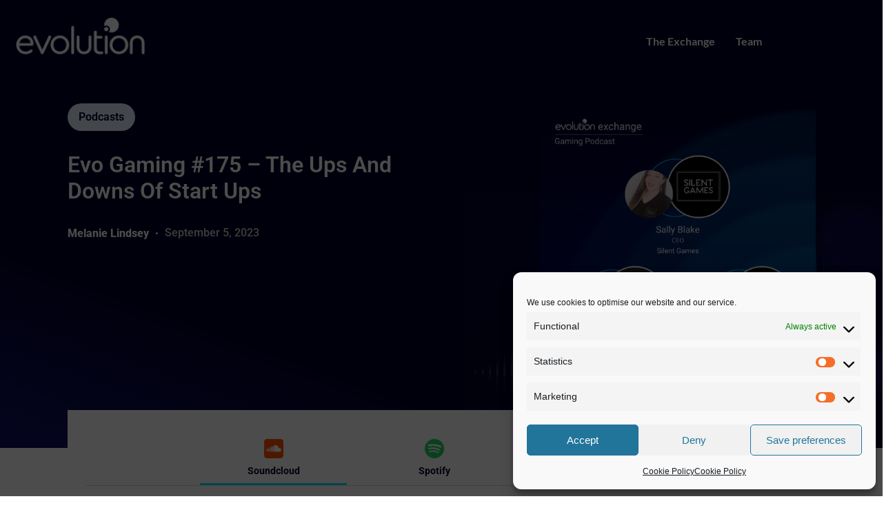

--- FILE ---
content_type: text/html; charset=UTF-8
request_url: https://evolutionjobs.com/exchange/evo-gaming-175-the-ups-and-downs-of-start-ups/
body_size: 28292
content:
<!DOCTYPE html>
<html lang="en-GB">

<head>
	<meta charset="UTF-8">
	<meta name="viewport" content="width=device-width, initial-scale=1.0" />
		<meta name='robots' content='index, follow, max-image-preview:large, max-snippet:-1, max-video-preview:-1' />

	<!-- This site is optimized with the Yoast SEO plugin v26.7 - https://yoast.com/wordpress/plugins/seo/ -->
	<title>Evo Gaming #175 - The Ups and Downs of Start Ups - Evolution Recruitment Solutions</title>
	<link rel="canonical" href="https://evolutionjobs.com/exchange/evo-gaming-175-the-ups-and-downs-of-start-ups/" />
	<meta property="og:locale" content="en_GB" />
	<meta property="og:type" content="article" />
	<meta property="og:title" content="Evo Gaming #175 - The Ups and Downs of Start Ups - Evolution Recruitment Solutions" />
	<meta property="og:url" content="https://evolutionjobs.com/exchange/evo-gaming-175-the-ups-and-downs-of-start-ups/" />
	<meta property="og:site_name" content="Evolution Recruitment Solutions" />
	<meta property="article:publisher" content="https://www.facebook.com/evo.careers/" />
	<meta property="article:published_time" content="2023-09-05T15:05:02+00:00" />
	<meta property="article:modified_time" content="2023-09-06T09:12:42+00:00" />
	<meta property="og:image" content="https://evolutionjobs.com/wp-content/uploads/2023/09/GAMING-Podcast-Artwork.png" />
	<meta property="og:image:width" content="1080" />
	<meta property="og:image:height" content="1080" />
	<meta property="og:image:type" content="image/png" />
	<meta name="author" content="author" />
	<meta name="twitter:card" content="summary_large_image" />
	<meta name="twitter:creator" content="@evo_recruitment" />
	<meta name="twitter:site" content="@evo_recruitment" />
	<meta name="twitter:label1" content="Written by" />
	<meta name="twitter:data1" content="author" />
	<!-- / Yoast SEO plugin. -->


<link rel='dns-prefetch' href='//www.googletagmanager.com' />
<link rel="alternate" title="oEmbed (JSON)" type="application/json+oembed" href="https://evolutionjobs.com/wp-json/oembed/1.0/embed?url=https%3A%2F%2Fevolutionjobs.com%2Fexchange%2Fevo-gaming-175-the-ups-and-downs-of-start-ups%2F" />
<link rel="alternate" title="oEmbed (XML)" type="text/xml+oembed" href="https://evolutionjobs.com/wp-json/oembed/1.0/embed?url=https%3A%2F%2Fevolutionjobs.com%2Fexchange%2Fevo-gaming-175-the-ups-and-downs-of-start-ups%2F&#038;format=xml" />
<style id='wp-img-auto-sizes-contain-inline-css' type='text/css'>
img:is([sizes=auto i],[sizes^="auto," i]){contain-intrinsic-size:3000px 1500px}
/*# sourceURL=wp-img-auto-sizes-contain-inline-css */
</style>
<link rel='stylesheet' id='elementor-frontend-css' href='/wp-content/plugins/elementor/assets/css/frontend.min.css' type='text/css' media='all' />
<link rel='stylesheet' id='elementor-post-8821-css' href='/wp-content/uploads/elementor/css/post-8821.css' type='text/css' media='all' />
<link rel='stylesheet' id='elementor-post-8822-css' href='/wp-content/uploads/elementor/css/post-8822.css' type='text/css' media='all' />
<style id='wp-emoji-styles-inline-css' type='text/css'>

	img.wp-smiley, img.emoji {
		display: inline !important;
		border: none !important;
		box-shadow: none !important;
		height: 1em !important;
		width: 1em !important;
		margin: 0 0.07em !important;
		vertical-align: -0.1em !important;
		background: none !important;
		padding: 0 !important;
	}
/*# sourceURL=wp-emoji-styles-inline-css */
</style>
<link rel='stylesheet' id='wp-block-library-css' href='/wp-includes/css/dist/block-library/style.min.css' type='text/css' media='all' />
<style id='safe-svg-svg-icon-style-inline-css' type='text/css'>
.safe-svg-cover{text-align:center}.safe-svg-cover .safe-svg-inside{display:inline-block;max-width:100%}.safe-svg-cover svg{fill:currentColor;height:100%;max-height:100%;max-width:100%;width:100%}

/*# sourceURL=https://evolutionjobs.com/wp-content/plugins/safe-svg/dist/safe-svg-block-frontend.css */
</style>
<style id='global-styles-inline-css' type='text/css'>
:root{--wp--preset--aspect-ratio--square: 1;--wp--preset--aspect-ratio--4-3: 4/3;--wp--preset--aspect-ratio--3-4: 3/4;--wp--preset--aspect-ratio--3-2: 3/2;--wp--preset--aspect-ratio--2-3: 2/3;--wp--preset--aspect-ratio--16-9: 16/9;--wp--preset--aspect-ratio--9-16: 9/16;--wp--preset--color--black: #000000;--wp--preset--color--cyan-bluish-gray: #abb8c3;--wp--preset--color--white: #ffffff;--wp--preset--color--pale-pink: #f78da7;--wp--preset--color--vivid-red: #cf2e2e;--wp--preset--color--luminous-vivid-orange: #ff6900;--wp--preset--color--luminous-vivid-amber: #fcb900;--wp--preset--color--light-green-cyan: #7bdcb5;--wp--preset--color--vivid-green-cyan: #00d084;--wp--preset--color--pale-cyan-blue: #8ed1fc;--wp--preset--color--vivid-cyan-blue: #0693e3;--wp--preset--color--vivid-purple: #9b51e0;--wp--preset--gradient--vivid-cyan-blue-to-vivid-purple: linear-gradient(135deg,rgb(6,147,227) 0%,rgb(155,81,224) 100%);--wp--preset--gradient--light-green-cyan-to-vivid-green-cyan: linear-gradient(135deg,rgb(122,220,180) 0%,rgb(0,208,130) 100%);--wp--preset--gradient--luminous-vivid-amber-to-luminous-vivid-orange: linear-gradient(135deg,rgb(252,185,0) 0%,rgb(255,105,0) 100%);--wp--preset--gradient--luminous-vivid-orange-to-vivid-red: linear-gradient(135deg,rgb(255,105,0) 0%,rgb(207,46,46) 100%);--wp--preset--gradient--very-light-gray-to-cyan-bluish-gray: linear-gradient(135deg,rgb(238,238,238) 0%,rgb(169,184,195) 100%);--wp--preset--gradient--cool-to-warm-spectrum: linear-gradient(135deg,rgb(74,234,220) 0%,rgb(151,120,209) 20%,rgb(207,42,186) 40%,rgb(238,44,130) 60%,rgb(251,105,98) 80%,rgb(254,248,76) 100%);--wp--preset--gradient--blush-light-purple: linear-gradient(135deg,rgb(255,206,236) 0%,rgb(152,150,240) 100%);--wp--preset--gradient--blush-bordeaux: linear-gradient(135deg,rgb(254,205,165) 0%,rgb(254,45,45) 50%,rgb(107,0,62) 100%);--wp--preset--gradient--luminous-dusk: linear-gradient(135deg,rgb(255,203,112) 0%,rgb(199,81,192) 50%,rgb(65,88,208) 100%);--wp--preset--gradient--pale-ocean: linear-gradient(135deg,rgb(255,245,203) 0%,rgb(182,227,212) 50%,rgb(51,167,181) 100%);--wp--preset--gradient--electric-grass: linear-gradient(135deg,rgb(202,248,128) 0%,rgb(113,206,126) 100%);--wp--preset--gradient--midnight: linear-gradient(135deg,rgb(2,3,129) 0%,rgb(40,116,252) 100%);--wp--preset--font-size--small: 13px;--wp--preset--font-size--medium: 20px;--wp--preset--font-size--large: 36px;--wp--preset--font-size--x-large: 42px;--wp--preset--spacing--20: 0.44rem;--wp--preset--spacing--30: 0.67rem;--wp--preset--spacing--40: 1rem;--wp--preset--spacing--50: 1.5rem;--wp--preset--spacing--60: 2.25rem;--wp--preset--spacing--70: 3.38rem;--wp--preset--spacing--80: 5.06rem;--wp--preset--shadow--natural: 6px 6px 9px rgba(0, 0, 0, 0.2);--wp--preset--shadow--deep: 12px 12px 50px rgba(0, 0, 0, 0.4);--wp--preset--shadow--sharp: 6px 6px 0px rgba(0, 0, 0, 0.2);--wp--preset--shadow--outlined: 6px 6px 0px -3px rgb(255, 255, 255), 6px 6px rgb(0, 0, 0);--wp--preset--shadow--crisp: 6px 6px 0px rgb(0, 0, 0);}:where(body) { margin: 0; }.wp-site-blocks > .alignleft { float: left; margin-right: 2em; }.wp-site-blocks > .alignright { float: right; margin-left: 2em; }.wp-site-blocks > .aligncenter { justify-content: center; margin-left: auto; margin-right: auto; }:where(.is-layout-flex){gap: 0.5em;}:where(.is-layout-grid){gap: 0.5em;}.is-layout-flow > .alignleft{float: left;margin-inline-start: 0;margin-inline-end: 2em;}.is-layout-flow > .alignright{float: right;margin-inline-start: 2em;margin-inline-end: 0;}.is-layout-flow > .aligncenter{margin-left: auto !important;margin-right: auto !important;}.is-layout-constrained > .alignleft{float: left;margin-inline-start: 0;margin-inline-end: 2em;}.is-layout-constrained > .alignright{float: right;margin-inline-start: 2em;margin-inline-end: 0;}.is-layout-constrained > .aligncenter{margin-left: auto !important;margin-right: auto !important;}.is-layout-constrained > :where(:not(.alignleft):not(.alignright):not(.alignfull)){margin-left: auto !important;margin-right: auto !important;}body .is-layout-flex{display: flex;}.is-layout-flex{flex-wrap: wrap;align-items: center;}.is-layout-flex > :is(*, div){margin: 0;}body .is-layout-grid{display: grid;}.is-layout-grid > :is(*, div){margin: 0;}body{padding-top: 0px;padding-right: 0px;padding-bottom: 0px;padding-left: 0px;}a:where(:not(.wp-element-button)){text-decoration: underline;}:root :where(.wp-element-button, .wp-block-button__link){background-color: #32373c;border-width: 0;color: #fff;font-family: inherit;font-size: inherit;font-style: inherit;font-weight: inherit;letter-spacing: inherit;line-height: inherit;padding-top: calc(0.667em + 2px);padding-right: calc(1.333em + 2px);padding-bottom: calc(0.667em + 2px);padding-left: calc(1.333em + 2px);text-decoration: none;text-transform: inherit;}.has-black-color{color: var(--wp--preset--color--black) !important;}.has-cyan-bluish-gray-color{color: var(--wp--preset--color--cyan-bluish-gray) !important;}.has-white-color{color: var(--wp--preset--color--white) !important;}.has-pale-pink-color{color: var(--wp--preset--color--pale-pink) !important;}.has-vivid-red-color{color: var(--wp--preset--color--vivid-red) !important;}.has-luminous-vivid-orange-color{color: var(--wp--preset--color--luminous-vivid-orange) !important;}.has-luminous-vivid-amber-color{color: var(--wp--preset--color--luminous-vivid-amber) !important;}.has-light-green-cyan-color{color: var(--wp--preset--color--light-green-cyan) !important;}.has-vivid-green-cyan-color{color: var(--wp--preset--color--vivid-green-cyan) !important;}.has-pale-cyan-blue-color{color: var(--wp--preset--color--pale-cyan-blue) !important;}.has-vivid-cyan-blue-color{color: var(--wp--preset--color--vivid-cyan-blue) !important;}.has-vivid-purple-color{color: var(--wp--preset--color--vivid-purple) !important;}.has-black-background-color{background-color: var(--wp--preset--color--black) !important;}.has-cyan-bluish-gray-background-color{background-color: var(--wp--preset--color--cyan-bluish-gray) !important;}.has-white-background-color{background-color: var(--wp--preset--color--white) !important;}.has-pale-pink-background-color{background-color: var(--wp--preset--color--pale-pink) !important;}.has-vivid-red-background-color{background-color: var(--wp--preset--color--vivid-red) !important;}.has-luminous-vivid-orange-background-color{background-color: var(--wp--preset--color--luminous-vivid-orange) !important;}.has-luminous-vivid-amber-background-color{background-color: var(--wp--preset--color--luminous-vivid-amber) !important;}.has-light-green-cyan-background-color{background-color: var(--wp--preset--color--light-green-cyan) !important;}.has-vivid-green-cyan-background-color{background-color: var(--wp--preset--color--vivid-green-cyan) !important;}.has-pale-cyan-blue-background-color{background-color: var(--wp--preset--color--pale-cyan-blue) !important;}.has-vivid-cyan-blue-background-color{background-color: var(--wp--preset--color--vivid-cyan-blue) !important;}.has-vivid-purple-background-color{background-color: var(--wp--preset--color--vivid-purple) !important;}.has-black-border-color{border-color: var(--wp--preset--color--black) !important;}.has-cyan-bluish-gray-border-color{border-color: var(--wp--preset--color--cyan-bluish-gray) !important;}.has-white-border-color{border-color: var(--wp--preset--color--white) !important;}.has-pale-pink-border-color{border-color: var(--wp--preset--color--pale-pink) !important;}.has-vivid-red-border-color{border-color: var(--wp--preset--color--vivid-red) !important;}.has-luminous-vivid-orange-border-color{border-color: var(--wp--preset--color--luminous-vivid-orange) !important;}.has-luminous-vivid-amber-border-color{border-color: var(--wp--preset--color--luminous-vivid-amber) !important;}.has-light-green-cyan-border-color{border-color: var(--wp--preset--color--light-green-cyan) !important;}.has-vivid-green-cyan-border-color{border-color: var(--wp--preset--color--vivid-green-cyan) !important;}.has-pale-cyan-blue-border-color{border-color: var(--wp--preset--color--pale-cyan-blue) !important;}.has-vivid-cyan-blue-border-color{border-color: var(--wp--preset--color--vivid-cyan-blue) !important;}.has-vivid-purple-border-color{border-color: var(--wp--preset--color--vivid-purple) !important;}.has-vivid-cyan-blue-to-vivid-purple-gradient-background{background: var(--wp--preset--gradient--vivid-cyan-blue-to-vivid-purple) !important;}.has-light-green-cyan-to-vivid-green-cyan-gradient-background{background: var(--wp--preset--gradient--light-green-cyan-to-vivid-green-cyan) !important;}.has-luminous-vivid-amber-to-luminous-vivid-orange-gradient-background{background: var(--wp--preset--gradient--luminous-vivid-amber-to-luminous-vivid-orange) !important;}.has-luminous-vivid-orange-to-vivid-red-gradient-background{background: var(--wp--preset--gradient--luminous-vivid-orange-to-vivid-red) !important;}.has-very-light-gray-to-cyan-bluish-gray-gradient-background{background: var(--wp--preset--gradient--very-light-gray-to-cyan-bluish-gray) !important;}.has-cool-to-warm-spectrum-gradient-background{background: var(--wp--preset--gradient--cool-to-warm-spectrum) !important;}.has-blush-light-purple-gradient-background{background: var(--wp--preset--gradient--blush-light-purple) !important;}.has-blush-bordeaux-gradient-background{background: var(--wp--preset--gradient--blush-bordeaux) !important;}.has-luminous-dusk-gradient-background{background: var(--wp--preset--gradient--luminous-dusk) !important;}.has-pale-ocean-gradient-background{background: var(--wp--preset--gradient--pale-ocean) !important;}.has-electric-grass-gradient-background{background: var(--wp--preset--gradient--electric-grass) !important;}.has-midnight-gradient-background{background: var(--wp--preset--gradient--midnight) !important;}.has-small-font-size{font-size: var(--wp--preset--font-size--small) !important;}.has-medium-font-size{font-size: var(--wp--preset--font-size--medium) !important;}.has-large-font-size{font-size: var(--wp--preset--font-size--large) !important;}.has-x-large-font-size{font-size: var(--wp--preset--font-size--x-large) !important;}
:where(.wp-block-post-template.is-layout-flex){gap: 1.25em;}:where(.wp-block-post-template.is-layout-grid){gap: 1.25em;}
:where(.wp-block-term-template.is-layout-flex){gap: 1.25em;}:where(.wp-block-term-template.is-layout-grid){gap: 1.25em;}
:where(.wp-block-columns.is-layout-flex){gap: 2em;}:where(.wp-block-columns.is-layout-grid){gap: 2em;}
:root :where(.wp-block-pullquote){font-size: 1.5em;line-height: 1.6;}
/*# sourceURL=global-styles-inline-css */
</style>
<link rel='stylesheet' id='contact-form-7-css' href='/wp-content/plugins/contact-form-7/includes/css/styles.css' type='text/css' media='all' />
<link rel='stylesheet' id='cmplz-general-css' href='/wp-content/plugins/complianz-gdpr/assets/css/cookieblocker.min.css' type='text/css' media='all' />
<link rel='stylesheet' id='themestyle-css-css' href='/wp-content/themes/evolutionjobs/resources/views/new-site/assets/css/style.css' type='text/css' media='all' />
<link rel='stylesheet' id='elementor-icons-css' href='/wp-content/plugins/elementor/assets/lib/eicons/css/elementor-icons.min.css' type='text/css' media='all' />
<link rel='stylesheet' id='elementor-post-35-css' href='/wp-content/uploads/elementor/css/post-35.css' type='text/css' media='all' />
<link rel='stylesheet' id='ekit-widget-styles-css' href='/wp-content/plugins/elementskit-lite/widgets/init/assets/css/widget-styles.css' type='text/css' media='all' />
<link rel='stylesheet' id='ekit-responsive-css' href='/wp-content/plugins/elementskit-lite/widgets/init/assets/css/responsive.css' type='text/css' media='all' />
<link rel='stylesheet' id='style-css' href='/wp-content/themes/evolutionjobs/resources/style.css' type='text/css' media='all' />
<link rel='stylesheet' id='style-bootstrap.min.css-css' href='/wp-content/themes/evolutionjobs/resources/assets/styles/bootstrap.min.css' type='text/css' media='all' />
<link rel='stylesheet' id='style-plugins.css-css' href='/wp-content/themes/evolutionjobs/resources/assets/styles/plugins.css' type='text/css' media='all' />
<link rel='stylesheet' id='style-master.css-css' href='/wp-content/themes/evolutionjobs/resources/assets/styles/master.css' type='text/css' media='all' />
<link rel='stylesheet' id='style-font-awesome.min.css-css' href='/wp-content/themes/evolutionjobs/resources/assets/styles/font-awesome.min.css' type='text/css' media='all' />
<link rel='stylesheet' id='elementor-gf-local-lato-css' href='/wp-content/uploads/elementor/google-fonts/css/lato.css' type='text/css' media='all' />
<link rel='stylesheet' id='elementor-gf-local-roboto-css' href='/wp-content/uploads/elementor/google-fonts/css/roboto.css' type='text/css' media='all' />
<link rel='stylesheet' id='elementor-gf-local-robotoslab-css' href='/wp-content/uploads/elementor/google-fonts/css/robotoslab.css' type='text/css' media='all' />
<link rel='stylesheet' id='elementor-icons-shared-0-css' href='/wp-content/plugins/elementor/assets/lib/font-awesome/css/fontawesome.min.css' type='text/css' media='all' />
<link rel='stylesheet' id='elementor-icons-fa-solid-css' href='/wp-content/plugins/elementor/assets/lib/font-awesome/css/solid.min.css' type='text/css' media='all' />
<link rel="https://api.w.org/" href="https://evolutionjobs.com/wp-json/" /><link rel="alternate" title="JSON" type="application/json" href="https://evolutionjobs.com/wp-json/wp/v2/posts/23120" /><meta name="generator" content="Site Kit by Google 1.168.0" />			<style>.cmplz-hidden {
					display: none !important;
				}</style><!-- Start of HubSpot Embed Code -->
    <script type="text/javascript" id="hs-script-loader" async defer src="//js.hs-scripts.com/7769441.jsjs.hs-scripts.com/7769441.js"></script>
    <!-- End of HubSpot Embed Code -->
    <meta name="google-site-verification" content="T2XpIr5rA9lZA-MkvPGJ7qfWse8tiRHD7EzjzjvlHrQ"><meta name="generator" content="Elementor 3.34.1; features: additional_custom_breakpoints; settings: css_print_method-external, google_font-enabled, font_display-auto">
<!-- Google Tag Manager -->
<script type="text/plain" data-service="google-analytics" data-category="statistics">(function(w,d,s,l,i){w[l]=w[l]||[];w[l].push({'gtm.start':
new Date().getTime(),event:'gtm.js'});var f=d.getElementsByTagName(s)[0],
j=d.createElement(s),dl=l!='dataLayer'?'&l='+l:'';j.async=true;j.src=
'https://www.googletagmanager.com/gtm.js?id='+i+dl;f.parentNode.insertBefore(j,f);
})(window,document,'script','dataLayer','GTM-5KHR5SQ');</script>
<!-- End Google Tag Manager -->
<style type="text/css">.recentcomments a{display:inline !important;padding:0 !important;margin:0 !important;}</style>			<style>
				.e-con.e-parent:nth-of-type(n+4):not(.e-lazyloaded):not(.e-no-lazyload),
				.e-con.e-parent:nth-of-type(n+4):not(.e-lazyloaded):not(.e-no-lazyload) * {
					background-image: none !important;
				}
				@media screen and (max-height: 1024px) {
					.e-con.e-parent:nth-of-type(n+3):not(.e-lazyloaded):not(.e-no-lazyload),
					.e-con.e-parent:nth-of-type(n+3):not(.e-lazyloaded):not(.e-no-lazyload) * {
						background-image: none !important;
					}
				}
				@media screen and (max-height: 640px) {
					.e-con.e-parent:nth-of-type(n+2):not(.e-lazyloaded):not(.e-no-lazyload),
					.e-con.e-parent:nth-of-type(n+2):not(.e-lazyloaded):not(.e-no-lazyload) * {
						background-image: none !important;
					}
				}
			</style>
			<link rel="icon" href="/wp-content/uploads/2022/10/cropped-1-32x32.png" sizes="32x32" />
<link rel="icon" href="/wp-content/uploads/2022/10/cropped-1-192x192.png" sizes="192x192" />
<link rel="apple-touch-icon" href="/wp-content/uploads/2022/10/cropped-1-180x180.png" />
<meta name="msapplication-TileImage" content="/wp-content/uploads/2022/10/cropped-1-270x270.png" />
		<style type="text/css" id="wp-custom-css">
			a.ekit-menu-nav-link {
    background: #000029;
}



@media screen and (max-width: 999px) {
#ekit-megamenu-header-menu ul li a {
    color: #fff !important;
    background: #000;
}
	a.ekit-menu-nav-link.ekit-menu-dropdown-toggle.active {
    padding-left: 30px ! important;
}
}

#ekit-megamenu-header-menu ul li a {
    color: #fff !important;
}


li.flag-global > ul.elementskit-dropdown.elementskit-submenu-panel {
    min-width: 80px;
    left: 15px;
}

.elementor-8821 .elementor-element.elementor-element-a097f1c .elementskit-navbar-nav > li > a {
    padding: 0px 15px 0px 45px;
}

.elementor-8821 .elementor-element.elementor-element-a097f1c .elementskit-navbar-nav .elementskit-submenu-panel > li > a {
    font-size: 16px;
    padding: 15px 15px 15px 50px;
    color: #000000;
}		</style>
		</head>

<body data-rsssl=1 data-cmplz=1 class="wp-singular post-template-default single single-post postid-23120 single-format-standard wp-theme-evolutionjobsresources eio-default evo-gaming-175-the-ups-and-downs-of-start-ups internal app-data index-data singular-data single-data single-post-data single-post-evo-gaming-175-the-ups-and-downs-of-start-ups-data elementor-default elementor-kit-35">

	<!-- Google Tag Manager (noscript) -->
<noscript><div class="cmplz-placeholder-parent"><iframe data-placeholder-image="https://evolutionjobs.com/wp-content/plugins/complianz-gdpr/assets/images/placeholders/default-minimal.jpg" data-category="statistics" data-service="google-analytics" class="cmplz-placeholder-element cmplz-iframe cmplz-iframe-styles cmplz-no-video " data-cmplz-target="src" data-src-cmplz="https://www.googletagmanager.com/ns.html?id=GTM-5KHR5SQ"  src="about:blank" 
height="0" width="0" style="display:none;visibility:hidden"></iframe></div></noscript>
<!-- End Google Tag Manager (noscript) -->

			<a class="skip-link screen-reader-text" href="#content">
			Skip to content		</a>
	
	
	<div class="ekit-template-content-markup ekit-template-content-header ekit-template-content-theme-support">
				<div data-elementor-type="wp-post" data-elementor-id="8821" class="elementor elementor-8821" data-elementor-post-type="elementskit_template">
						<section class="elementor-section elementor-top-section elementor-element elementor-element-a2b0911 elementor-section-boxed elementor-section-height-default elementor-section-height-default" data-id="a2b0911" data-element_type="section" id="landingpageheader" data-settings="{&quot;background_background&quot;:&quot;classic&quot;}">
						<div class="elementor-container elementor-column-gap-default">
					<div class="elementor-column elementor-col-100 elementor-top-column elementor-element elementor-element-a498449" data-id="a498449" data-element_type="column">
			<div class="elementor-widget-wrap elementor-element-populated">
						<section class="elementor-section elementor-inner-section elementor-element elementor-element-a594a14 elementor-section-boxed elementor-section-height-default elementor-section-height-default" data-id="a594a14" data-element_type="section">
						<div class="elementor-container elementor-column-gap-default">
					<div class="elementor-column elementor-col-50 elementor-inner-column elementor-element elementor-element-342d046" data-id="342d046" data-element_type="column">
			<div class="elementor-widget-wrap elementor-element-populated">
						<div class="elementor-element elementor-element-5677fc5 elementor-widget elementor-widget-image" data-id="5677fc5" data-element_type="widget" data-widget_type="image.default">
				<div class="elementor-widget-container">
																<a href="https://evolutionjobs.com/">
							<img src="/uk/wp-content/uploads/sites/2/2022/02/Untitled-1.png" title="" alt="" loading="lazy" />								</a>
															</div>
				</div>
					</div>
		</div>
				<div class="elementor-column elementor-col-50 elementor-inner-column elementor-element elementor-element-c61fe4a" data-id="c61fe4a" data-element_type="column">
			<div class="elementor-widget-wrap elementor-element-populated">
						<div class="elementor-element elementor-element-89083f6 elementor-widget elementor-widget-ekit-nav-menu" data-id="89083f6" data-element_type="widget" data-widget_type="ekit-nav-menu.default">
				<div class="elementor-widget-container">
							<nav class="ekit-wid-con ekit_menu_responsive_tablet" 
			data-hamburger-icon="" 
			data-hamburger-icon-type="icon" 
			data-responsive-breakpoint="1024">
			            <button class="elementskit-menu-hamburger elementskit-menu-toggler"  type="button" aria-label="hamburger-icon">
                                    <span class="elementskit-menu-hamburger-icon"></span><span class="elementskit-menu-hamburger-icon"></span><span class="elementskit-menu-hamburger-icon"></span>
                            </button>
            <div id="ekit-megamenu-header-menu" class="elementskit-menu-container elementskit-menu-offcanvas-elements elementskit-navbar-nav-default ekit-nav-menu-one-page-yes ekit-nav-dropdown-hover"><ul id="menu-header-menu" class="elementskit-navbar-nav elementskit-menu-po-right submenu-click-on-icon"><li id="menu-item-13742" class="menu-item menu-item-type-post_type menu-item-object-page menu-item-13742 nav-item elementskit-mobile-builder-content" data-vertical-menu=750px><a href="https://evolutionjobs.com/exchange/" class="ekit-menu-nav-link">The Exchange</a></li>
<li id="menu-item-10012" class="menu-item menu-item-type-post_type menu-item-object-page menu-item-10012 nav-item elementskit-mobile-builder-content" data-vertical-menu=750px><a href="https://evolutionjobs.com/team/" class="ekit-menu-nav-link">Team</a></li>
<li id="menu-item-13718" class="flag-global menu-item menu-item-type-custom menu-item-object-custom menu-item-home menu-item-has-children menu-item-13718 nav-item elementskit-dropdown-has relative_position elementskit-dropdown-menu-default_width elementskit-mobile-builder-content" data-vertical-menu=750px><a href="https://evolutionjobs.com/" class="ekit-menu-nav-link ekit-menu-dropdown-toggle">Global<i aria-hidden="true" class="icon icon-down-arrow1 elementskit-submenu-indicator"></i></a>
<ul class="elementskit-dropdown elementskit-submenu-panel">
	<li id="menu-item-13719" class="flag-uk menu-item menu-item-type-custom menu-item-object-custom menu-item-13719 nav-item elementskit-mobile-builder-content" data-vertical-menu=750px><a href="https://evolutionjobs.com/uk/" class="flag-uk dropdown-item">UK</a>	<li id="menu-item-13724" class="flag-us menu-item menu-item-type-custom menu-item-object-custom menu-item-13724 nav-item elementskit-mobile-builder-content" data-vertical-menu=750px><a href="https://evolutionjobs.us/" class="flag-us dropdown-item">US</a>	<li id="menu-item-13726" class="flag-se menu-item menu-item-type-custom menu-item-object-custom menu-item-13726 nav-item elementskit-mobile-builder-content" data-vertical-menu=750px><a href="https://evolutionjobs.com/nordics/" class="flag-se dropdown-item">Nordics</a>	<li id="menu-item-13727" class="flag-sg menu-item menu-item-type-custom menu-item-object-custom menu-item-13727 nav-item elementskit-mobile-builder-content" data-vertical-menu=750px><a href="https://evolutionjobs.com/sg/" class="flag-sg dropdown-item">SG</a>	<li id="menu-item-13728" class="flag-au menu-item menu-item-type-custom menu-item-object-custom menu-item-13728 nav-item elementskit-mobile-builder-content" data-vertical-menu=750px><a href="https://evolutionjobs.com/au/" class="flag-au dropdown-item">AU</a></ul>
</li>
</ul><div class="elementskit-nav-identity-panel"><a class="elementskit-nav-logo" href="https://evolutionjobs.com" target="" rel=""><img src="/wp-content/uploads/2022/01/Untitled-1.png" title="Untitled-1" alt="Untitled-1" decoding="async" /></a><button class="elementskit-menu-close elementskit-menu-toggler" type="button">X</button></div></div>			
			<div class="elementskit-menu-overlay elementskit-menu-offcanvas-elements elementskit-menu-toggler ekit-nav-menu--overlay"></div>        </nav>
						</div>
				</div>
					</div>
		</div>
					</div>
		</section>
				<section class="elementor-section elementor-inner-section elementor-element elementor-element-9d33c6f elementor-section-boxed elementor-section-height-default elementor-section-height-default" data-id="9d33c6f" data-element_type="section" id="headerflagimage">
						<div class="elementor-container elementor-column-gap-default">
					<div class="elementor-column elementor-col-12 elementor-inner-column elementor-element elementor-element-93dbb1a" data-id="93dbb1a" data-element_type="column">
			<div class="elementor-widget-wrap">
							</div>
		</div>
				<div class="elementor-column elementor-col-12 elementor-inner-column elementor-element elementor-element-a3423b5" data-id="a3423b5" data-element_type="column">
			<div class="elementor-widget-wrap elementor-element-populated">
						<div class="elementor-element elementor-element-03df8f1 elementor-widget elementor-widget-image" data-id="03df8f1" data-element_type="widget" data-widget_type="image.default">
				<div class="elementor-widget-container">
																<a href="https://evolutionjobs.com/uk/">
							<img width="71" height="55" src="/wp-content/uploads/2022/01/flag-container.png" class="attachment-full size-full wp-image-9745" alt="" />								</a>
															</div>
				</div>
					</div>
		</div>
				<div class="elementor-column elementor-col-12 elementor-inner-column elementor-element elementor-element-0d92fbc" data-id="0d92fbc" data-element_type="column">
			<div class="elementor-widget-wrap elementor-element-populated">
						<div class="elementor-element elementor-element-dadf528 elementor-widget elementor-widget-image" data-id="dadf528" data-element_type="widget" data-widget_type="image.default">
				<div class="elementor-widget-container">
															<img width="71" height="55" src="/wp-content/uploads/2022/01/us_flag.png" class="attachment-full size-full wp-image-11666" alt="" />															</div>
				</div>
					</div>
		</div>
				<div class="elementor-column elementor-col-12 elementor-inner-column elementor-element elementor-element-0698218" data-id="0698218" data-element_type="column">
			<div class="elementor-widget-wrap elementor-element-populated">
						<div class="elementor-element elementor-element-ddb8c73 elementor-widget elementor-widget-image" data-id="ddb8c73" data-element_type="widget" data-widget_type="image.default">
				<div class="elementor-widget-container">
																<a href="https://evolutionjobs.com/de/">
							<img width="71" height="55" src="/wp-content/uploads/2022/01/flag-container-2.png" class="attachment-large size-large wp-image-9747" alt="" />								</a>
															</div>
				</div>
					</div>
		</div>
				<div class="elementor-column elementor-col-12 elementor-inner-column elementor-element elementor-element-676172d" data-id="676172d" data-element_type="column">
			<div class="elementor-widget-wrap elementor-element-populated">
						<div class="elementor-element elementor-element-366d39a elementor-widget elementor-widget-image" data-id="366d39a" data-element_type="widget" data-widget_type="image.default">
				<div class="elementor-widget-container">
																<a href="https://evolutionjobs.com/se/">
							<img width="71" height="55" src="/wp-content/uploads/2022/01/flag-container-3.png" class="attachment-large size-large wp-image-9748" alt="" />								</a>
															</div>
				</div>
					</div>
		</div>
				<div class="elementor-column elementor-col-12 elementor-inner-column elementor-element elementor-element-67bbca0" data-id="67bbca0" data-element_type="column">
			<div class="elementor-widget-wrap elementor-element-populated">
						<div class="elementor-element elementor-element-67be696 elementor-widget elementor-widget-image" data-id="67be696" data-element_type="widget" data-widget_type="image.default">
				<div class="elementor-widget-container">
																<a href="https://evolutionjobs.com/sg/">
							<img width="71" height="55" src="/wp-content/uploads/2022/01/flag-container-4.png" class="attachment-large size-large wp-image-9749" alt="" />								</a>
															</div>
				</div>
					</div>
		</div>
				<div class="elementor-column elementor-col-12 elementor-inner-column elementor-element elementor-element-bc1dad7" data-id="bc1dad7" data-element_type="column">
			<div class="elementor-widget-wrap elementor-element-populated">
						<div class="elementor-element elementor-element-9712854 elementor-widget elementor-widget-image" data-id="9712854" data-element_type="widget" data-widget_type="image.default">
				<div class="elementor-widget-container">
																<a href="https://evolutionjobs.com/au/">
							<img width="71" height="55" src="/wp-content/uploads/2022/01/flag-container-5.png" class="attachment-large size-large wp-image-9750" alt="" />								</a>
															</div>
				</div>
					</div>
		</div>
				<div class="elementor-column elementor-col-12 elementor-inner-column elementor-element elementor-element-c85c3c9" data-id="c85c3c9" data-element_type="column">
			<div class="elementor-widget-wrap">
							</div>
		</div>
					</div>
		</section>
					</div>
		</div>
					</div>
		</section>
				<section class="elementor-section elementor-top-section elementor-element elementor-element-c8286b6 elementor-section-boxed elementor-section-height-default elementor-section-height-default" data-id="c8286b6" data-element_type="section" id="main-global-landing-page" data-settings="{&quot;background_background&quot;:&quot;classic&quot;}">
						<div class="elementor-container elementor-column-gap-default">
					<div class="elementor-column elementor-col-100 elementor-top-column elementor-element elementor-element-fa98c92" data-id="fa98c92" data-element_type="column">
			<div class="elementor-widget-wrap elementor-element-populated">
						<section class="elementor-section elementor-inner-section elementor-element elementor-element-5b368cd elementor-section-boxed elementor-section-height-default elementor-section-height-default" data-id="5b368cd" data-element_type="section" data-settings="{&quot;background_background&quot;:&quot;classic&quot;}">
						<div class="elementor-container elementor-column-gap-default">
					<div class="elementor-column elementor-col-50 elementor-inner-column elementor-element elementor-element-47fcf1c" data-id="47fcf1c" data-element_type="column">
			<div class="elementor-widget-wrap elementor-element-populated">
						<div class="elementor-element elementor-element-59c3248 elementor-widget elementor-widget-image" data-id="59c3248" data-element_type="widget" data-widget_type="image.default">
				<div class="elementor-widget-container">
																<a href="https://evolutionjobs.com/">
							<img width="788" height="264" src="/wp-content/uploads/2022/01/Untitled-1.png" class="attachment-large size-large wp-image-14087" alt="" srcset="/wp-content/uploads/2022/01/Untitled-1.png 788w, /wp-content/uploads/2022/01/Untitled-1-300x101.png 300w, /wp-content/uploads/2022/01/Untitled-1-768x257.png 768w, /wp-content/uploads/2022/01/Untitled-1-100x34.png 100w, /wp-content/uploads/2022/01/Untitled-1-220x74.png 220w, /wp-content/uploads/2022/01/Untitled-1-400x134.png 400w, /wp-content/uploads/2022/01/Untitled-1-450x151.png 450w" sizes="(max-width: 788px) 100vw, 788px" />								</a>
															</div>
				</div>
					</div>
		</div>
				<div class="elementor-column elementor-col-50 elementor-inner-column elementor-element elementor-element-189d9e0" data-id="189d9e0" data-element_type="column">
			<div class="elementor-widget-wrap elementor-element-populated">
						<div class="elementor-element elementor-element-a097f1c elementor-widget elementor-widget-ekit-nav-menu" data-id="a097f1c" data-element_type="widget" data-widget_type="ekit-nav-menu.default">
				<div class="elementor-widget-container">
							<nav class="ekit-wid-con ekit_menu_responsive_tablet" 
			data-hamburger-icon="" 
			data-hamburger-icon-type="icon" 
			data-responsive-breakpoint="1024">
			            <button class="elementskit-menu-hamburger elementskit-menu-toggler"  type="button" aria-label="hamburger-icon">
                                    <span class="elementskit-menu-hamburger-icon"></span><span class="elementskit-menu-hamburger-icon"></span><span class="elementskit-menu-hamburger-icon"></span>
                            </button>
            <div id="ekit-megamenu-header-menu" class="elementskit-menu-container elementskit-menu-offcanvas-elements elementskit-navbar-nav-default ekit-nav-menu-one-page-yes ekit-nav-dropdown-hover"><ul id="menu-header-menu-1" class="elementskit-navbar-nav elementskit-menu-po-right submenu-click-on-icon"><li class="menu-item menu-item-type-post_type menu-item-object-page menu-item-13742 nav-item elementskit-mobile-builder-content" data-vertical-menu=750px><a href="https://evolutionjobs.com/exchange/" class="ekit-menu-nav-link">The Exchange</a></li>
<li class="menu-item menu-item-type-post_type menu-item-object-page menu-item-10012 nav-item elementskit-mobile-builder-content" data-vertical-menu=750px><a href="https://evolutionjobs.com/team/" class="ekit-menu-nav-link">Team</a></li>
<li class="flag-global menu-item menu-item-type-custom menu-item-object-custom menu-item-home menu-item-has-children menu-item-13718 nav-item elementskit-dropdown-has relative_position elementskit-dropdown-menu-default_width elementskit-mobile-builder-content" data-vertical-menu=750px><a href="https://evolutionjobs.com/" class="ekit-menu-nav-link ekit-menu-dropdown-toggle">Global<i aria-hidden="true" class="icon icon-down-arrow1 elementskit-submenu-indicator"></i></a>
<ul class="elementskit-dropdown elementskit-submenu-panel">
	<li class="flag-uk menu-item menu-item-type-custom menu-item-object-custom menu-item-13719 nav-item elementskit-mobile-builder-content" data-vertical-menu=750px><a href="https://evolutionjobs.com/uk/" class="flag-uk dropdown-item">UK</a>	<li class="flag-us menu-item menu-item-type-custom menu-item-object-custom menu-item-13724 nav-item elementskit-mobile-builder-content" data-vertical-menu=750px><a href="https://evolutionjobs.us/" class="flag-us dropdown-item">US</a>	<li class="flag-se menu-item menu-item-type-custom menu-item-object-custom menu-item-13726 nav-item elementskit-mobile-builder-content" data-vertical-menu=750px><a href="https://evolutionjobs.com/nordics/" class="flag-se dropdown-item">Nordics</a>	<li class="flag-sg menu-item menu-item-type-custom menu-item-object-custom menu-item-13727 nav-item elementskit-mobile-builder-content" data-vertical-menu=750px><a href="https://evolutionjobs.com/sg/" class="flag-sg dropdown-item">SG</a>	<li class="flag-au menu-item menu-item-type-custom menu-item-object-custom menu-item-13728 nav-item elementskit-mobile-builder-content" data-vertical-menu=750px><a href="https://evolutionjobs.com/au/" class="flag-au dropdown-item">AU</a></ul>
</li>
</ul><div class="elementskit-nav-identity-panel"><a class="elementskit-nav-logo" href="https://evolutionjobs.com" target="" rel=""><img src="/wp-content/uploads/2022/01/Untitled-1.png" title="Untitled-1" alt="Untitled-1" decoding="async" /></a><button class="elementskit-menu-close elementskit-menu-toggler" type="button">X</button></div></div>			
			<div class="elementskit-menu-overlay elementskit-menu-offcanvas-elements elementskit-menu-toggler ekit-nav-menu--overlay"></div>        </nav>
						</div>
				</div>
					</div>
		</div>
					</div>
		</section>
				<section class="elementor-section elementor-inner-section elementor-element elementor-element-27a91a8 elementor-section-boxed elementor-section-height-default elementor-section-height-default" data-id="27a91a8" data-element_type="section">
						<div class="elementor-container elementor-column-gap-default">
					<div class="elementor-column elementor-col-12 elementor-inner-column elementor-element elementor-element-3e52c2c" data-id="3e52c2c" data-element_type="column">
			<div class="elementor-widget-wrap">
							</div>
		</div>
				<div class="elementor-column elementor-col-12 elementor-inner-column elementor-element elementor-element-40b31eb" data-id="40b31eb" data-element_type="column">
			<div class="elementor-widget-wrap elementor-element-populated">
						<div class="elementor-element elementor-element-b166179 elementor-widget elementor-widget-image" data-id="b166179" data-element_type="widget" data-widget_type="image.default">
				<div class="elementor-widget-container">
																<a href="https://evolutionjobs.com/uk/">
							<img width="71" height="55" src="/wp-content/uploads/2022/01/flag-container.png" class="attachment-full size-full wp-image-9745" alt="" />								</a>
															</div>
				</div>
					</div>
		</div>
				<div class="elementor-column elementor-col-12 elementor-inner-column elementor-element elementor-element-509bf74" data-id="509bf74" data-element_type="column">
			<div class="elementor-widget-wrap elementor-element-populated">
						<div class="elementor-element elementor-element-72acd12 elementor-widget elementor-widget-image" data-id="72acd12" data-element_type="widget" data-widget_type="image.default">
				<div class="elementor-widget-container">
															<img width="71" height="55" src="/wp-content/uploads/2022/01/us_flag.png" class="attachment-full size-full wp-image-11666" alt="" />															</div>
				</div>
					</div>
		</div>
				<div class="elementor-column elementor-col-12 elementor-inner-column elementor-element elementor-element-3c25b23" data-id="3c25b23" data-element_type="column">
			<div class="elementor-widget-wrap elementor-element-populated">
						<div class="elementor-element elementor-element-473ea21 elementor-widget elementor-widget-image" data-id="473ea21" data-element_type="widget" data-widget_type="image.default">
				<div class="elementor-widget-container">
																<a href="https://evolutionjobs.com/de/">
							<img width="71" height="55" src="/wp-content/uploads/2022/01/flag-container-2.png" class="attachment-large size-large wp-image-9747" alt="" />								</a>
															</div>
				</div>
					</div>
		</div>
				<div class="elementor-column elementor-col-12 elementor-inner-column elementor-element elementor-element-6f66762" data-id="6f66762" data-element_type="column">
			<div class="elementor-widget-wrap elementor-element-populated">
						<div class="elementor-element elementor-element-2588301 elementor-widget elementor-widget-image" data-id="2588301" data-element_type="widget" data-widget_type="image.default">
				<div class="elementor-widget-container">
																<a href="https://evolutionjobs.com/se/">
							<img width="71" height="55" src="/wp-content/uploads/2022/01/flag-container-3.png" class="attachment-large size-large wp-image-9748" alt="" />								</a>
															</div>
				</div>
					</div>
		</div>
				<div class="elementor-column elementor-col-12 elementor-inner-column elementor-element elementor-element-8afd9d8" data-id="8afd9d8" data-element_type="column">
			<div class="elementor-widget-wrap elementor-element-populated">
						<div class="elementor-element elementor-element-634bc79 elementor-widget elementor-widget-image" data-id="634bc79" data-element_type="widget" data-widget_type="image.default">
				<div class="elementor-widget-container">
																<a href="https://evolutionjobs.com/sg/">
							<img width="71" height="55" src="/wp-content/uploads/2022/01/flag-container-4.png" class="attachment-large size-large wp-image-9749" alt="" />								</a>
															</div>
				</div>
					</div>
		</div>
				<div class="elementor-column elementor-col-12 elementor-inner-column elementor-element elementor-element-2576239" data-id="2576239" data-element_type="column">
			<div class="elementor-widget-wrap elementor-element-populated">
						<div class="elementor-element elementor-element-501bb62 elementor-widget elementor-widget-image" data-id="501bb62" data-element_type="widget" data-widget_type="image.default">
				<div class="elementor-widget-container">
																<a href="https://evolutionjobs.com/au/">
							<img width="71" height="55" src="/wp-content/uploads/2022/01/flag-container-5.png" class="attachment-large size-large wp-image-9750" alt="" />								</a>
															</div>
				</div>
					</div>
		</div>
				<div class="elementor-column elementor-col-12 elementor-inner-column elementor-element elementor-element-439c206" data-id="439c206" data-element_type="column">
			<div class="elementor-widget-wrap">
							</div>
		</div>
					</div>
		</section>
					</div>
		</div>
					</div>
		</section>
				<section class="elementor-section elementor-top-section elementor-element elementor-element-08980b2 elementor-section-boxed elementor-section-height-default elementor-section-height-default" data-id="08980b2" data-element_type="section" id="uklandingpageheader" data-settings="{&quot;background_background&quot;:&quot;classic&quot;}">
						<div class="elementor-container elementor-column-gap-default">
					<div class="elementor-column elementor-col-100 elementor-top-column elementor-element elementor-element-2115cbe" data-id="2115cbe" data-element_type="column">
			<div class="elementor-widget-wrap elementor-element-populated">
						<section class="elementor-section elementor-inner-section elementor-element elementor-element-3263683 elementor-section-boxed elementor-section-height-default elementor-section-height-default" data-id="3263683" data-element_type="section">
						<div class="elementor-container elementor-column-gap-default">
					<div class="elementor-column elementor-col-33 elementor-inner-column elementor-element elementor-element-359a4a4" data-id="359a4a4" data-element_type="column">
			<div class="elementor-widget-wrap elementor-element-populated">
						<div class="elementor-element elementor-element-175b162 elementor-widget elementor-widget-image" data-id="175b162" data-element_type="widget" data-widget_type="image.default">
				<div class="elementor-widget-container">
															<img width="159" height="64" src="/wp-content/uploads/2022/01/Logo-2.png" class="attachment-large size-large wp-image-9418" alt="" srcset="/wp-content/uploads/2022/01/Logo-2.png 159w, /wp-content/uploads/2022/01/Logo-2-100x40.png 100w" sizes="(max-width: 159px) 100vw, 159px" />															</div>
				</div>
					</div>
		</div>
				<div class="elementor-column elementor-col-33 elementor-inner-column elementor-element elementor-element-3a0afa3" data-id="3a0afa3" data-element_type="column">
			<div class="elementor-widget-wrap elementor-element-populated">
						<div class="elementor-element elementor-element-49e448c elementor-widget elementor-widget-ekit-nav-menu" data-id="49e448c" data-element_type="widget" data-widget_type="ekit-nav-menu.default">
				<div class="elementor-widget-container">
							<nav class="ekit-wid-con ekit_menu_responsive_tablet" 
			data-hamburger-icon="" 
			data-hamburger-icon-type="icon" 
			data-responsive-breakpoint="1024">
			            <button class="elementskit-menu-hamburger elementskit-menu-toggler"  type="button" aria-label="hamburger-icon">
                                    <span class="elementskit-menu-hamburger-icon"></span><span class="elementskit-menu-hamburger-icon"></span><span class="elementskit-menu-hamburger-icon"></span>
                            </button>
            <div id="ekit-megamenu-uk-landing-page-menu" class="elementskit-menu-container elementskit-menu-offcanvas-elements elementskit-navbar-nav-default ekit-nav-menu-one-page-no ekit-nav-dropdown-hover"><ul id="menu-uk-landing-page-menu" class="elementskit-navbar-nav elementskit-menu-po-right submenu-click-on-icon"><li id="menu-item-10124" class="menu-item menu-item-type-custom menu-item-object-custom menu-item-10124 nav-item elementskit-mobile-builder-content" data-vertical-menu=750px><a href="#" class="ekit-menu-nav-link">Services</a></li>
<li id="menu-item-10118" class="menu-item menu-item-type-post_type menu-item-object-page menu-item-10118 nav-item elementskit-mobile-builder-content" data-vertical-menu=750px><a href="https://evolutionjobs.com/technologies/" class="ekit-menu-nav-link">Technologies</a></li>
<li id="menu-item-10119" class="menu-item menu-item-type-post_type menu-item-object-page menu-item-10119 nav-item elementskit-mobile-builder-content" data-vertical-menu=750px><a href="https://evolutionjobs.com/?page_id=9141" class="ekit-menu-nav-link">The Exchange</a></li>
<li id="menu-item-10121" class="menu-item menu-item-type-post_type menu-item-object-page menu-item-10121 nav-item elementskit-mobile-builder-content" data-vertical-menu=750px><a href="https://evolutionjobs.com/team/" class="ekit-menu-nav-link">Team</a></li>
<li id="menu-item-10123" class="menu-item menu-item-type-custom menu-item-object-custom menu-item-10123 nav-item elementskit-mobile-builder-content" data-vertical-menu=750px><a href="#" class="ekit-menu-nav-link">About</a></li>
</ul><div class="elementskit-nav-identity-panel"><a class="elementskit-nav-logo" href="https://evolutionjobs.com" target="" rel=""><img src="/wp-content/uploads/2022/01/Untitled-1.png" title="Untitled-1" alt="Untitled-1" decoding="async" /></a><button class="elementskit-menu-close elementskit-menu-toggler" type="button">X</button></div></div>			
			<div class="elementskit-menu-overlay elementskit-menu-offcanvas-elements elementskit-menu-toggler ekit-nav-menu--overlay"></div>        </nav>
						</div>
				</div>
					</div>
		</div>
				<div class="elementor-column elementor-col-33 elementor-inner-column elementor-element elementor-element-fd2009e" data-id="fd2009e" data-element_type="column">
			<div class="elementor-widget-wrap elementor-element-populated">
						<div class="elementor-element elementor-element-95a5bef elementor-align-center elementor-widget elementor-widget-button" data-id="95a5bef" data-element_type="widget" data-widget_type="button.default">
				<div class="elementor-widget-container">
									<div class="elementor-button-wrapper">
					<a class="elementor-button elementor-button-link elementor-size-sm" href="#">
						<span class="elementor-button-content-wrapper">
						<span class="elementor-button-icon">
				<i aria-hidden="true" class="fas fa-chevron-right"></i>			</span>
									<span class="elementor-button-text">Book a Call</span>
					</span>
					</a>
				</div>
								</div>
				</div>
					</div>
		</div>
					</div>
		</section>
					</div>
		</div>
					</div>
		</section>
				</div>
			</div>

	<link rel="icon" type="image/png"
          href="https://evolutionjobs.com/wp-content/themes/evolutionjobs/resources/views/new-site/assets/images/favicon.png">
    <meta name="theme-color" content="#222326" />
    <link rel="preconnect" href="https://fonts.googleapis.com" />
    <link rel="preconnect" href="https://fonts.gstatic.com" crossorigin />
    <link rel="stylesheet" type="text/css" href="https://evolutionjobs.com/wp-content/themes/evolutionjobs/resources/views/new-site/assets/css/bootstrap.min.css">
    <link href="https://fonts.googleapis.com/css2?family=Lato" rel="stylesheet"/>
    <link href="https://fonts.googleapis.com/css2?family=Space+Grotesk" rel="stylesheet"/>
    <link rel="stylesheet" type="text/css" href="https://evolutionjobs.com/wp-content/themes/evolutionjobs/resources/views/new-site/assets/css/font-awesome.min.css">
    <link rel="stylesheet" type="text/css" href="https://evolutionjobs.com/wp-content/themes/evolutionjobs/resources/views/new-site/assets/css/jbc/style.css">




    <div id="fb-root"></div>
<main class="jbc__main-wrapper podcast">
  <!-- hero block -->
  <div class="jbc__hero-block darkBg pt-lg-5 pb-5">
    <img class="jbc__hero-bg-image" src="https://evolutionjobs.com/wp-content/themes/evolutionjobs/resources/views/new-site/images/jbc/hero-bubbles.png" />
    <div class="jbc__hero-content-wrapper container">
      <div class="jbc__hero-content-container">
        <div class="jbc__blog-type-pill jbc__darkbg mb-5">Podcasts</div>
        <h1 class="jbc__block-title white text-capitalize mb-4">
          Evo Gaming #175 &#8211; The Ups and Downs of Start Ups        </h1>
        <h2 class="jbc__block-subtitle white-05 mb-5">
                  </h2>
        <div class="jbc__blog-author-date d-flex mb-5 mt-4">
          <h6 class="jbc__author-name white mb-0 me-3">Melanie Lindsey</h6>
          <i class="fas fa-circle me-3"></i>
          <p class="jbc__blog-date mb-0 off-white">September 5, 2023</p>
        </div>
      </div>
                  <div class="jbc__hero-content-container podcast-aside hide-tablet">
        <img src="/wp-content/uploads/2023/09/GAMING-Podcast-Artwork.png"  class="jbc__hero-right-content-image" />
      </div>
          </div>
  </div>
  <!-- podcast tabs block -->
  <div class="jbc__podcast-tabs-block">
    <div class="jbc__podcast-tabs-content-wrapper container">
      <div class="jbc__podcast-tabs-container">
        <div id="jbc__podcast-tab-scroll-wrapper" class="jbc__podcast-tabs-wrapper">
          <button data-href="https://w.soundcloud.com/player/?url=https%3A//api.soundcloud.com/tracks/1608994578" data-name="soundcloud" id="jbc__souncloud-pod-btn" class="jbc__podcast-tab selected" >
            <img class="jbc__podcast-icon" src="https://evolutionjobs.com/wp-content/themes/evolutionjobs/resources/views/new-site/images/jbc/soundcloud-icon.svg" />
            <h6 class="jbc__podcast-name">Soundcloud</h6>
            <div class="jbc__podcast-selected-chevron"></div>
          </button>
          <button data-href="https://open.spotify.com/embed/episode/6tRTSEf2YoJGzreOvaj710" data-name="spotify" id="jbc__spotify-pod-btn" class="jbc__podcast-tab" >
            <img class="jbc__podcast-icon" src="https://evolutionjobs.com/wp-content/themes/evolutionjobs/resources/views/new-site/images/jbc/spotify-icon.svg" />
            <h6 class="jbc__podcast-name">Spotify</h6>
            <div class="jbc__podcast-selected-chevron"></div>
          </button>
          <button data-href="https://embed.podcasts.apple.com/us/podcast/evo-gaming-175-the-ups-and-downs-of-start-ups/id1672007814?i=1000626825079" data-name="apple" id="jbc__apple-pod-btn" class="jbc__podcast-tab" >
            <img class="jbc__podcast-icon" src="https://evolutionjobs.com/wp-content/themes/evolutionjobs/resources/views/new-site/images/jbc/apple-podcast.svg" />
            <h6 class="jbc__podcast-name">Apple Podcast</h6>
            <div class="jbc__podcast-selected-chevron"></div>
          </button>
                    <button data-href="" data-name="google" id="jbc__google-pod-btn" class="jbc__podcast-tab" style="display:none;">
            <img class="jbc__podcast-icon" src="https://evolutionjobs.com/wp-content/themes/evolutionjobs/resources/views/new-site/images/jbc/google-podcast.svg" />
            <h6 class="jbc__podcast-name">Google Podcast</h6>
            <div class="jbc__podcast-selected-chevron"></div>
          </button>
                    <button data-href="" data-name="deezer" id="jbc__deezer-pod-btn" class="jbc__podcast-tab" style="display:none;">
            <img class="jbc__podcast-icon" src="https://evolutionjobs.com/wp-content/themes/evolutionjobs/resources/views/new-site/images/jbc/deezer-icon.svg" />
            <h6 class="jbc__podcast-name">Deezer</h6>
            <div class="jbc__podcast-selected-chevron"></div>
          </button>
        </div>
      </div>
      <div class="jbc__podcast-scroll-btns-container">
        <button id="jbc__podcasts-scroll-left" class="jbc__podcast-scroll-btn">
          <i class="fas fa-chevron-left"></i>
        </button>
        <butto id="jbc__podcasts-scroll-right" class="jbc__podcast-scroll-btn left"><i class="fas fa-chevron-right"></i></butto>
      </div>
    </div>
  </div>
  <!-- podcast iframe block (EXAMPLE iframe inserted) -->
  <div class="jbc__podcast-iframe-block container">
    <div class="jbc__podcast-iframe-wrapper">
      <iframe data-placeholder-image="https://evolutionjobs.com/wp-content/plugins/complianz-gdpr/assets/images/placeholders/soundcloud-minimal.jpg" data-category="marketing" data-service="soundcloud" class="cmplz-placeholder-element cmplz-iframe cmplz-iframe-styles cmplz-no-video " data-cmplz-target="src" data-src-cmplz="https://w.soundcloud.com/player/?url=https%3A//api.soundcloud.com/tracks/1608994578" id="jbc__podcast-iframe" width="100%" height="200" scrolling="no" frameborder="no" allow="autoplay"  src="about:blank" ></iframe>
      <a id="google_podcast" class="jbc__featured-clip-link-box" href="" target="_blank" style="display: none">
        <!-- <img src="/wp-content/themes/evolutionjobs/resources/views/new-site/images/jbc/EN_Google_Podcasts_Badge.svg" style="width: 50%; margin: 0 auto;"> -->

        <img id="jbc__podcast-featured-link-icon" src="https://evolutionjobs.com/wp-content/themes/evolutionjobs/resources/views/new-site/images/jbc/google-podcast.svg" alt="" class="jbc__featured-clip-link-icon" />
        <p id="jbc__podcast-featured-link" class="jbc__featured-link">Listen on Soundcloud</p>
        <img src="https://evolutionjobs.com/wp-content/themes/evolutionjobs/resources/views/new-site/images/jbc/arrow-up-right.svg" alt="" class="jbc__featured-clip-link-icon" />

      </a>
    </div>
  </div>

        <!-- contributors block (meet the speakers) -->
    <div class="jbc__contributors-block container">
      <div class="jbc__contributors-content-wrapper meet-the-speakers">
                  <div class="jbc__contributors-title-container">
            <h1 class="jbc__block-title">Meet the speakers</h1>
          </div>
                <div class="jbc__contributors-content-container">
          <!-- contributors wrapper -->
                                              <div class="jbc__contributors-avatars-wrapper">
                                          <div class="jbc__contributors-avatar-card">
                                  <img src="/wp-content/uploads/2023/09/sally-blake.jpeg"  class="jbc__contributor-avatar articles" />
                 <div class="jbc__contributor-text-container">
                  <h4 class="jbc__contributor-name">Sally Blake</h4>
                  <p class="jbc__contributor-subtitle">CEO At Silent Games</p>
                                  </div>
              </div>
                                                                <div class="jbc__contributors-avatar-card">
                                  <img src="/wp-content/uploads/2023/09/Viktor-Maisey.jpeg"  class="jbc__contributor-avatar articles" />
                 <div class="jbc__contributor-text-container">
                  <h4 class="jbc__contributor-name">Viktor Maisey</h4>
                  <p class="jbc__contributor-subtitle">CEO At E-GO APP</p>
                                  </div>
              </div>
                            </div>
                                                <div class="jbc__contributors-avatars-wrapper">
                                          <div class="jbc__contributors-avatar-card">
                                  <img src="/wp-content/uploads/2023/09/1685771485217.jpg"  class="jbc__contributor-avatar articles" />
                 <div class="jbc__contributor-text-container">
                  <h4 class="jbc__contributor-name">Markus Vahtola</h4>
                  <p class="jbc__contributor-subtitle">Chief Marketing Officer At Fingersoft</p>
                                  </div>
              </div>
                            </div>
                                            <!-- todays host -->
            <div class="jbc__contributors-avatars-wrapper">
              <div class="jbc__contributors-avatar-card">
                <div class="jbc__contributor-text-container">
                  <p class="jbc__contributor-subtitle">Today's host</p>
                  <h4 class="jbc__contributor-name">Melanie Lindsey</h4>
                </div>
              </div>
            </div>
                  </div>
      </div>
          </div>
        <div class="jbc__divider"></div>
    <div class="jbc__post-content-block container">
      <p>Join host Melanie Lindsey in this episode of Evo Gaming as she explores the rollercoaster journey of gaming startups. Melanie is joined by distinguished guests Sally Blake, CEO of Silent Games, Viktor Maisey, CEO of E-GO APP, and Markus Vahtola, Chief Marketing Officer at Fingersoft. Dive into the world of gaming entrepreneurship, learning about the ups and downs, strategies for success, and valuable insights from these industry leaders. Whether you&#8217;re a gaming enthusiast or an aspiring entrepreneur, this episode provides a wealth of knowledge on navigating the dynamic gaming industry.</p>
    </div>
        </div>
  <!-- Subscribe block -->
  <div class="jbc__subscribe-block container">
    <div class="jbc__subscribe-block-content-wrapper">
      <img class="jbc__subscribe-image" src="https://evolutionjobs.com/wp-content/themes/evolutionjobs/resources/views/new-site/images/jbc/subscribe-image.png" alt="subscribe" />
      <div class="jbc__subscribe-title-container">
        <h1 class="jbc__block-title white">Subscibe to our newsletter</h1>
      </div>
            
<div class="wpcf7 no-js" id="wpcf7-f18952-o1" lang="en-GB" dir="ltr" data-wpcf7-id="18952">
<div class="screen-reader-response"><p role="status" aria-live="polite" aria-atomic="true"></p> <ul></ul></div>
<form action="/exchange/evo-gaming-175-the-ups-and-downs-of-start-ups/#wpcf7-f18952-o1" method="post" class="wpcf7-form init" aria-label="Contact form" novalidate="novalidate" data-status="init">
<fieldset class="hidden-fields-container"><input type="hidden" name="_wpcf7" value="18952" /><input type="hidden" name="_wpcf7_version" value="6.1.4" /><input type="hidden" name="_wpcf7_locale" value="en_GB" /><input type="hidden" name="_wpcf7_unit_tag" value="wpcf7-f18952-o1" /><input type="hidden" name="_wpcf7_container_post" value="0" /><input type="hidden" name="_wpcf7_posted_data_hash" value="" />
</fieldset>
<div class="jbc__form-row">
    <div class="jbc__form-input-container darkBg">
        <p class="jbc__input-label">Name</p>
        <span class="wpcf7-form-control-wrap" data-name="fullname"><input size="18" maxlength="400" class="wpcf7-form-control wpcf7-text" aria-invalid="false" placeholder="Name" value="" type="text" name="fullname" /></span>
    </div>
    <div class="jbc__form-input-container darkBg">
        <p class="jbc__input-label">Email</p>
        <span class="wpcf7-form-control-wrap" data-name="email"><input size="20" maxlength="400" class="wpcf7-form-control wpcf7-email wpcf7-text wpcf7-validates-as-email" aria-invalid="false" placeholder="Email address" value="" type="email" name="email" /></span>
    </div>
</div>
<div class="jbc__form-submit-container">
     <input class="wpcf7-form-control wpcf7-submit has-spinner jbc__form-submit-btn darkBg" type="submit" value="Subscribe" />
</div><div class="wpcf7-response-output" aria-hidden="true"></div>
</form>
</div>
    </div>
  </div>

  <!-- Share podcast block -->
  <div class="jbc__share-block">
    <img class="jbc__share-bg-image" src="https://evolutionjobs.com/wp-content/themes/evolutionjobs/resources/views/new-site/images/jbc/background-circles.svg" />
    <div class="jbc__share-podcast-content-wrapper container">
      <h3 class="jbc__block-title dark-blue">Share this podcast</h3>
      <div class="jbc__share-links-container">
        <a href="https://www.facebook.com/sharer/sharer.php?u=https://evolutionjobs.com/exchange/evo-gaming-175-the-ups-and-downs-of-start-ups/">Facebook</a>
        <a href="http://twitter.com/intent/tweet?text=Evo Gaming #175 &#8211; The Ups and Downs of Start Ups&url=https://evolutionjobs.com/exchange/evo-gaming-175-the-ups-and-downs-of-start-ups/">Twitter</a>
        <a href="https://www.linkedin.com/shareArticle?mini=true&url=https://evolutionjobs.com/exchange/evo-gaming-175-the-ups-and-downs-of-start-ups/">LinkedIn</a>
        <a href="mailto:?subject=Evo Gaming #175 &#8211; The Ups and Downs of Start Ups&body=Check%20out%20this%20podcast%20https://evolutionjobs.com/exchange/evo-gaming-175-the-ups-and-downs-of-start-ups/">Email</a>
      </div>
    </div>
  </div>
</main>

  <div class="jbc__main-wrapper">

    <div class="jbc__contributors-block container f-blogs" style="margin-bottom:50px">
      <h2 class="jbc__block-title">Featured Podcasts</h2>
    </div>
  </div>
  <div class="jbc__main-wrapper">

    <div class="">
      <div class="featured-blogs-main">
        <div class="featured-blogs-slider-new">

          
            <div class="featured-blogs-items">
              <a href="https://evolutionjobs.com/exchange/evo-finland-64-secure-event-driven-architectures/" title="Evo Finland #64 &#8211; Secure Event-Driven Architectures" style="text-decoration:none">
                                  <div class="featured-blogs-img">
                    <img src="/wp-content/uploads/2026/01/Finland-Podcast-Artwork-NEW-68.png" alt="blog">
                  </div>
                                <div class="jbc__contributors-title-container">

                  <h3 class="jbc__block-title">Evo Finland #64 &#8211; Secure Event-Driven Architectures</h3>
                </div>
                <div class="">

                  <div class="jbc__hero-content-wrapper">
                    <div class="jbc__hero-content-container">


                      <div class="jbc__blog-author-date d-flex mb-5 mt-4">
                        <img class="jbc__author-icon me-3" src="https://evolutionjobs.com/wp-content/themes/evolutionjobs/resources/views/new-site/images/jbc/evo-purple-logo.svg" />
                        <h6 class="jbc__author-name mb-0 me-3">James Dyson</h6>
                        <i class="fas fa-circle me-3"></i>
                        <p class="jbc__blog-date mb-0">January 16, 2026</p>
                      </div>
                    </div>
                  </div>
                </div>
              </a>
            </div>
          
            <div class="featured-blogs-items">
              <a href="https://evolutionjobs.com/exchange/evo-finland-63-building-a-tech-ai-culture/" title="Evo Finland #63 &#8211; Building A Tech &amp; AI Culture" style="text-decoration:none">
                                  <div class="featured-blogs-img">
                    <img src="/wp-content/uploads/2026/01/Finland-Podcast-Artwork-NEW-72.png" alt="blog">
                  </div>
                                <div class="jbc__contributors-title-container">

                  <h3 class="jbc__block-title">Evo Finland #63 &#8211; Building A Tech &amp; AI Culture</h3>
                </div>
                <div class="">

                  <div class="jbc__hero-content-wrapper">
                    <div class="jbc__hero-content-container">


                      <div class="jbc__blog-author-date d-flex mb-5 mt-4">
                        <img class="jbc__author-icon me-3" src="https://evolutionjobs.com/wp-content/themes/evolutionjobs/resources/views/new-site/images/jbc/evo-purple-logo.svg" />
                        <h6 class="jbc__author-name mb-0 me-3">Luke Vickers</h6>
                        <i class="fas fa-circle me-3"></i>
                        <p class="jbc__blog-date mb-0">January 16, 2026</p>
                      </div>
                    </div>
                  </div>
                </div>
              </a>
            </div>
          
            <div class="featured-blogs-items">
              <a href="https://evolutionjobs.com/exchange/evo-gaming-387-ai-and-automation-within-liveops/" title="Evo Gaming #387 &#8211; AI and Automation Within LiveOps" style="text-decoration:none">
                                  <div class="featured-blogs-img">
                    <img src="/wp-content/uploads/2026/01/GAMING-Podcast-Artwork.png" alt="blog">
                  </div>
                                <div class="jbc__contributors-title-container">

                  <h3 class="jbc__block-title">Evo Gaming #387 &#8211; AI and Automation Within LiveOps</h3>
                </div>
                <div class="">

                  <div class="jbc__hero-content-wrapper">
                    <div class="jbc__hero-content-container">


                      <div class="jbc__blog-author-date d-flex mb-5 mt-4">
                        <img class="jbc__author-icon me-3" src="https://evolutionjobs.com/wp-content/themes/evolutionjobs/resources/views/new-site/images/jbc/evo-purple-logo.svg" />
                        <h6 class="jbc__author-name mb-0 me-3">Elijah Jenkins</h6>
                        <i class="fas fa-circle me-3"></i>
                        <p class="jbc__blog-date mb-0">January 16, 2026</p>
                      </div>
                    </div>
                  </div>
                </div>
              </a>
            </div>
          
            <div class="featured-blogs-items">
              <a href="https://evolutionjobs.com/exchange/evo-finland-62-what-can-be-achieved-with-ai-right-now/" title="Evo Finland #62 &#8211; What Can Be Achieved With AI Right Now" style="text-decoration:none">
                                  <div class="featured-blogs-img">
                    <img src="/wp-content/uploads/2026/01/Finland-Podcast-Artwork-NEW-71.png" alt="blog">
                  </div>
                                <div class="jbc__contributors-title-container">

                  <h3 class="jbc__block-title">Evo Finland #62 &#8211; What Can Be Achieved With AI Right Now</h3>
                </div>
                <div class="">

                  <div class="jbc__hero-content-wrapper">
                    <div class="jbc__hero-content-container">


                      <div class="jbc__blog-author-date d-flex mb-5 mt-4">
                        <img class="jbc__author-icon me-3" src="https://evolutionjobs.com/wp-content/themes/evolutionjobs/resources/views/new-site/images/jbc/evo-purple-logo.svg" />
                        <h6 class="jbc__author-name mb-0 me-3">Luke Vickers</h6>
                        <i class="fas fa-circle me-3"></i>
                        <p class="jbc__blog-date mb-0">January 16, 2026</p>
                      </div>
                    </div>
                  </div>
                </div>
              </a>
            </div>
          
            <div class="featured-blogs-items">
              <a href="https://evolutionjobs.com/exchange/evo-gaming-386-evolving-roles-and-lasting-passion-in-games/" title="Evo Gaming #386 &#8211; Evolving Roles And Lasting Passion In Games" style="text-decoration:none">
                                  <div class="featured-blogs-img">
                    <img src="/wp-content/uploads/2026/01/GAMING-Podcast-Artwork-2026-01-14T164217.511.png" alt="blog">
                  </div>
                                <div class="jbc__contributors-title-container">

                  <h3 class="jbc__block-title">Evo Gaming #386 &#8211; Evolving Roles And Lasting Passion In Games</h3>
                </div>
                <div class="">

                  <div class="jbc__hero-content-wrapper">
                    <div class="jbc__hero-content-container">


                      <div class="jbc__blog-author-date d-flex mb-5 mt-4">
                        <img class="jbc__author-icon me-3" src="https://evolutionjobs.com/wp-content/themes/evolutionjobs/resources/views/new-site/images/jbc/evo-purple-logo.svg" />
                        <h6 class="jbc__author-name mb-0 me-3">Evolution</h6>
                        <i class="fas fa-circle me-3"></i>
                        <p class="jbc__blog-date mb-0">January 16, 2026</p>
                      </div>
                    </div>
                  </div>
                </div>
              </a>
            </div>
          
            <div class="featured-blogs-items">
              <a href="https://evolutionjobs.com/exchange/evo-finland-61-making-grc-practical/" title="Evo Finland #61 &#8211; Making GRC Practical" style="text-decoration:none">
                                  <div class="featured-blogs-img">
                    <img src="/wp-content/uploads/2026/01/Finland-Podcast-Artwork-NEW-74.png" alt="blog">
                  </div>
                                <div class="jbc__contributors-title-container">

                  <h3 class="jbc__block-title">Evo Finland #61 &#8211; Making GRC Practical</h3>
                </div>
                <div class="">

                  <div class="jbc__hero-content-wrapper">
                    <div class="jbc__hero-content-container">


                      <div class="jbc__blog-author-date d-flex mb-5 mt-4">
                        <img class="jbc__author-icon me-3" src="https://evolutionjobs.com/wp-content/themes/evolutionjobs/resources/views/new-site/images/jbc/evo-purple-logo.svg" />
                        <h6 class="jbc__author-name mb-0 me-3">James Dyson</h6>
                        <i class="fas fa-circle me-3"></i>
                        <p class="jbc__blog-date mb-0">January 16, 2026</p>
                      </div>
                    </div>
                  </div>
                </div>
              </a>
            </div>
          
            <div class="featured-blogs-items">
              <a href="https://evolutionjobs.com/exchange/evo-gaming-385-how-passion-influences-game-development/" title="Evo Gaming #385 &#8211; How Passion Influences Game Development" style="text-decoration:none">
                                  <div class="featured-blogs-img">
                    <img src="/wp-content/uploads/2026/01/GAMING-Podcast-Artwork-2026-01-14T194907.146.png" alt="blog">
                  </div>
                                <div class="jbc__contributors-title-container">

                  <h3 class="jbc__block-title">Evo Gaming #385 &#8211; How Passion Influences Game Development</h3>
                </div>
                <div class="">

                  <div class="jbc__hero-content-wrapper">
                    <div class="jbc__hero-content-container">


                      <div class="jbc__blog-author-date d-flex mb-5 mt-4">
                        <img class="jbc__author-icon me-3" src="https://evolutionjobs.com/wp-content/themes/evolutionjobs/resources/views/new-site/images/jbc/evo-purple-logo.svg" />
                        <h6 class="jbc__author-name mb-0 me-3">Evolution</h6>
                        <i class="fas fa-circle me-3"></i>
                        <p class="jbc__blog-date mb-0">January 16, 2026</p>
                      </div>
                    </div>
                  </div>
                </div>
              </a>
            </div>
          
            <div class="featured-blogs-items">
              <a href="https://evolutionjobs.com/exchange/evo-finland-60-from-code-to-coaching/" title="Evo Finland #60 &#8211; From Code To Coaching" style="text-decoration:none">
                                  <div class="featured-blogs-img">
                    <img src="/wp-content/uploads/2026/01/Finland-Podcast-Artwork-NEW-78.png" alt="blog">
                  </div>
                                <div class="jbc__contributors-title-container">

                  <h3 class="jbc__block-title">Evo Finland #60 &#8211; From Code To Coaching</h3>
                </div>
                <div class="">

                  <div class="jbc__hero-content-wrapper">
                    <div class="jbc__hero-content-container">


                      <div class="jbc__blog-author-date d-flex mb-5 mt-4">
                        <img class="jbc__author-icon me-3" src="https://evolutionjobs.com/wp-content/themes/evolutionjobs/resources/views/new-site/images/jbc/evo-purple-logo.svg" />
                        <h6 class="jbc__author-name mb-0 me-3">James Dyson</h6>
                        <i class="fas fa-circle me-3"></i>
                        <p class="jbc__blog-date mb-0">January 16, 2026</p>
                      </div>
                    </div>
                  </div>
                </div>
              </a>
            </div>
          
            <div class="featured-blogs-items">
              <a href="https://evolutionjobs.com/exchange/evo-dk-389-the-implementation-playbook-part-2/" title="Evo DK #389 &#8211; The Implementation Playbook (Part 2)" style="text-decoration:none">
                                  <div class="featured-blogs-img">
                    <img src="/wp-content/uploads/2026/01/Denmark-Podcast-Artwork-2025-12-18T185045.066.png" alt="blog">
                  </div>
                                <div class="jbc__contributors-title-container">

                  <h3 class="jbc__block-title">Evo DK #389 &#8211; The Implementation Playbook (Part 2)</h3>
                </div>
                <div class="">

                  <div class="jbc__hero-content-wrapper">
                    <div class="jbc__hero-content-container">


                      <div class="jbc__blog-author-date d-flex mb-5 mt-4">
                        <img class="jbc__author-icon me-3" src="https://evolutionjobs.com/wp-content/themes/evolutionjobs/resources/views/new-site/images/jbc/evo-purple-logo.svg" />
                        <h6 class="jbc__author-name mb-0 me-3">Aodhfin Barbour</h6>
                        <i class="fas fa-circle me-3"></i>
                        <p class="jbc__blog-date mb-0">January 16, 2026</p>
                      </div>
                    </div>
                  </div>
                </div>
              </a>
            </div>
          
            <div class="featured-blogs-items">
              <a href="https://evolutionjobs.com/exchange/evo-dk-388-what-should-a-future-ready-technology-enablement-organisation-look-like/" title="Evo DK #388 &#8211; What Should A Future Ready Technology Enablement Organisation Look Like" style="text-decoration:none">
                                  <div class="featured-blogs-img">
                    <img src="/wp-content/uploads/2026/01/Denmark-Podcast-Artwork-2026-01-04T155407.055.png" alt="blog">
                  </div>
                                <div class="jbc__contributors-title-container">

                  <h3 class="jbc__block-title">Evo DK #388 &#8211; What Should A Future Ready Technology Enablement Organisation Look Like</h3>
                </div>
                <div class="">

                  <div class="jbc__hero-content-wrapper">
                    <div class="jbc__hero-content-container">


                      <div class="jbc__blog-author-date d-flex mb-5 mt-4">
                        <img class="jbc__author-icon me-3" src="https://evolutionjobs.com/wp-content/themes/evolutionjobs/resources/views/new-site/images/jbc/evo-purple-logo.svg" />
                        <h6 class="jbc__author-name mb-0 me-3">Alex Robinson</h6>
                        <i class="fas fa-circle me-3"></i>
                        <p class="jbc__blog-date mb-0">January 16, 2026</p>
                      </div>
                    </div>
                  </div>
                </div>
              </a>
            </div>
                  </div>
      </div>
    </div>
  </div>
  </div>

<script type="text/plain" data-service="soundcloud" data-category="marketing">
  const soundcloudBtn = document.getElementById('jbc__souncloud-pod-btn');
  const spotifyBtn = document.getElementById('jbc__spotify-pod-btn');
  const appleBtn = document.getElementById('jbc__apple-pod-btn');
  const googleBtn = document.getElementById('jbc__google-pod-btn');
  const deezerBtn = document.getElementById('jbc__deezer-pod-btn');

  const buttonScrollWrapper = document.getElementById('jbc__podcast-tab-scroll-wrapper');
  const scrollLeftBtn = document.getElementById('jbc__podcasts-scroll-left');
  const scrollRightBtn = document.getElementById('jbc__podcasts-scroll-right');

  const featuredLink = document.getElementById('jbc__podcast-featured-link');
  const featuredLinkAnchor = document.getElementById('jbc__featured_link_anchor');
  const featuredLinkIcon = document.getElementById('jbc__podcast-featured-link-icon');

  const podcastIframe = document.getElementById('jbc__podcast-iframe');
  const googlePodcast = document.getElementById('google_podcast');
  const podcastIframeWrap = document.querySelector('.jbc__podcast-iframe-wrapper');


  const podcasts = {
    soundcloud: {
      text: 'Listen on Souncloud',
      link: 'https://w.soundcloud.com/player/?url=https%3A//api.soundcloud.com/tracks/1608994578',
      src: 'https://evolutionjobs.test-link.co.uk/wp-content/themes/evolutionjobs/resources/views/new-site/images/jbc/soundcloud-icon.svg',
    },
    spotify: {
      text: 'Listen on Spotify',
      link: 'https://open.spotify.com/embed/episode/6tRTSEf2YoJGzreOvaj710',
      src: 'https://evolutionjobs.test-link.co.uk/wp-content/themes/evolutionjobs/resources/views/new-site/images/jbc/spotify-icon.svg',
    },
    apple: {
      text: 'Listen on Apple Podcasts',
      link: 'https://embed.podcasts.apple.com/us/podcast/evo-gaming-175-the-ups-and-downs-of-start-ups/id1672007814?i=1000626825079',
      src: 'https://evolutionjobs.test-link.co.uk/wp-content/themes/evolutionjobs/resources/views/new-site/images/jbc/apple-podcast.svg',
    },
    google: {
      text: 'Listen on Google Podcasts',
      link: '',
      src: 'https://evolutionjobs.test-link.co.uk/wp-content/themes/evolutionjobs/resources/views/new-site/images/jbc/google-podcast.svg',
    },
    deezer: {
      text: 'Listen on Deezer',
      link: '',
      src: 'https://evolutionjobs.test-link.co.uk/wp-content/themes/evolutionjobs/resources/views/new-site/images/jbc/deezer-icon.svg',
    },
  };

  const selectedClass = 'selected';

  const podcastBtnArr = [soundcloudBtn, spotifyBtn, appleBtn, googleBtn, deezerBtn];

  podcastBtnArr.forEach((btn) => {
    btn.onclick = (e) => {
      e.stopPropagation();
      podcastBtnArr.find((b) => b.classList.contains(selectedClass))?.classList.remove(selectedClass);
      btn.classList.add(selectedClass);
      let selectedPod = podcasts[btn.dataset.name];
      if (selectedPod.text !== 'Listen on Google Podcasts') {
        console.log(selectedPod.text)
        podcastIframe.setAttribute('src', btn.dataset.href);
        podcastIframe.style.display = '';
        googlePodcast.style.display = 'none';
      } else {
        podcastIframe.style.display = 'none';
        googlePodcast.style.display = '';
        googlePodcast.setAttribute('href', selectedPod.link);

      }

      featuredLinkAnchor.setAttribute('href', selectedPod.link);
      featuredLinkIcon.setAttribute('src', selectedPod.src);
      featuredLink.innerText = selectedPod.text;
      //   Check if Force Soundcloud and Content Type is true then force Soundcloud
      console.log("true")
      console.log("")
      
    };
  });

  function tag(name, attrs) {
    var el = document.createElement(name.toString());

    !!attrs && Object.keys(attrs).forEach(function(key) {
      el.setAttribute(key, attrs[key]);
    });

    return el;
  }

  scrollRightBtn.onclick = () => {
    const pos = buttonScrollWrapper.scrollLeft;
    buttonScrollWrapper.scroll({
      left: pos + 300,
      behavior: 'smooth'
    });
  };
  scrollLeftBtn.onclick = () => {
    const pos = buttonScrollWrapper.scrollLeft;
    buttonScrollWrapper.scroll({
      left: pos - 300,
      behavior: 'smooth'
    });
  };
</script>
<script type="text/javascript" src="https://evolutionjobs.com/wp-content/themes/evolutionjobs/resources/views/new-site/assets/js/jquery.min.js"></script>
<script type="text/javascript" src="https://evolutionjobs.com/wp-content/themes/evolutionjobs/resources/views/new-site/assets/js/bootstrap.min.js"></script>
<script type="text/javascript" src="https://evolutionjobs.com/wp-content/themes/evolutionjobs/resources/views/new-site/assets/js/jquery.magnific-popup.min.js"></script>
<script type="text/javascript" src="https://evolutionjobs.com/wp-content/themes/evolutionjobs/resources/views/new-site/assets/js/slick.min.js"></script>
<script type="text/javascript" src="https://evolutionjobs.com/wp-content/themes/evolutionjobs/resources/views/new-site/assets/js/custom-script.js"></script>
<script type="text/javascript" src="https://evolutionjobs.com/wp-content/themes/evolutionjobs/resources/views/new-site/select2.min.js"></script>
<script type="text/javascript" src="https://evolutionjobs.com/wp-content/themes/evolutionjobs/resources/views/new-site/custom.js"></script>
<script type="text/javascript" src="https://evolutionjobs.com/wp-content/themes/evolutionjobs/resources/views/new-site/assets/js/jbc/podcasts.js"></script>
<script type="text/javascript" src="https://evolutionjobs.com/wp-content/themes/evolutionjobs/resources/views/new-site/assets/js/jbc/scripts.js"></script>
<div class="ekit-template-content-markup ekit-template-content-footer ekit-template-content-theme-support">
		<div data-elementor-type="wp-post" data-elementor-id="8822" class="elementor elementor-8822" data-elementor-post-type="elementskit_template">
						<section class="elementor-section elementor-top-section elementor-element elementor-element-5abbf73 elementor-section-full_width elementor-section-height-default elementor-section-height-default" data-id="5abbf73" data-element_type="section" data-settings="{&quot;background_background&quot;:&quot;classic&quot;}">
						<div class="elementor-container elementor-column-gap-default">
					<div class="elementor-column elementor-col-100 elementor-top-column elementor-element elementor-element-0c9f51d" data-id="0c9f51d" data-element_type="column">
			<div class="elementor-widget-wrap elementor-element-populated">
						<section class="elementor-section elementor-inner-section elementor-element elementor-element-fe967d8 elementor-section-boxed elementor-section-height-default elementor-section-height-default" data-id="fe967d8" data-element_type="section">
						<div class="elementor-container elementor-column-gap-default">
					<div class="elementor-column elementor-col-100 elementor-inner-column elementor-element elementor-element-4793b98" data-id="4793b98" data-element_type="column">
			<div class="elementor-widget-wrap elementor-element-populated">
						<div class="elementor-element elementor-element-10d677f elementor-widget elementor-widget-image-carousel" data-id="10d677f" data-element_type="widget" data-settings="{&quot;slides_to_show&quot;:&quot;5&quot;,&quot;navigation&quot;:&quot;none&quot;,&quot;slides_to_show_mobile&quot;:&quot;1&quot;,&quot;slides_to_show_tablet&quot;:&quot;3&quot;,&quot;slides_to_scroll_tablet&quot;:&quot;1&quot;,&quot;image_spacing_custom&quot;:{&quot;unit&quot;:&quot;px&quot;,&quot;size&quot;:0,&quot;sizes&quot;:[]},&quot;autoplay&quot;:&quot;yes&quot;,&quot;pause_on_hover&quot;:&quot;yes&quot;,&quot;pause_on_interaction&quot;:&quot;yes&quot;,&quot;autoplay_speed&quot;:5000,&quot;infinite&quot;:&quot;yes&quot;,&quot;speed&quot;:500,&quot;image_spacing_custom_tablet&quot;:{&quot;unit&quot;:&quot;px&quot;,&quot;size&quot;:&quot;&quot;,&quot;sizes&quot;:[]}}" data-widget_type="image-carousel.default">
				<div class="elementor-widget-container">
							<div class="elementor-image-carousel-wrapper swiper" role="region" aria-roledescription="carousel" aria-label="Image Carousel" dir="ltr">
			<div class="elementor-image-carousel swiper-wrapper" aria-live="off">
								<div class="swiper-slide" role="group" aria-roledescription="slide" aria-label="1 of 7"><figure class="swiper-slide-inner"><img class="swiper-slide-image" src="/wp-content/uploads/2024/07/ms-logo-resize.png" alt="ms-logo-resize" /></figure></div><div class="swiper-slide" role="group" aria-roledescription="slide" aria-label="2 of 7"><figure class="swiper-slide-inner"><img class="swiper-slide-image" src="/wp-content/uploads/2024/07/image-3.png" alt="image-3" /></figure></div><div class="swiper-slide" role="group" aria-roledescription="slide" aria-label="3 of 7"><figure class="swiper-slide-inner"><img class="swiper-slide-image" src="/wp-content/uploads/2024/07/ISO-90001-white-vers-2.png" alt="ISO 90001 white vers" /></figure></div><div class="swiper-slide" role="group" aria-roledescription="slide" aria-label="4 of 7"><figure class="swiper-slide-inner"><img class="swiper-slide-image" src="/wp-content/uploads/2024/07/Safer.png" alt="Safer" /></figure></div><div class="swiper-slide" role="group" aria-roledescription="slide" aria-label="5 of 7"><figure class="swiper-slide-inner"><img class="swiper-slide-image" src="/wp-content/uploads/2024/07/image-4.png" alt="image-4" /></figure></div><div class="swiper-slide" role="group" aria-roledescription="slide" aria-label="6 of 7"><figure class="swiper-slide-inner"><img class="swiper-slide-image" src="/wp-content/uploads/2024/08/The-Princess-Royal-Training-Award-Landsc.png" alt="The Princess Royal Training Award - Landsc" /></figure></div><div class="swiper-slide" role="group" aria-roledescription="slide" aria-label="7 of 7"><figure class="swiper-slide-inner"><img class="swiper-slide-image" src="/wp-content/uploads/2024/12/0fc5a5da-0900-4884-b8c5-9b4613bf339a.png" alt="0fc5a5da-0900-4884-b8c5-9b4613bf339a" /></figure></div>			</div>
							
									</div>
						</div>
				</div>
					</div>
		</div>
					</div>
		</section>
				<section class="elementor-section elementor-inner-section elementor-element elementor-element-1833975 elementor-section-boxed elementor-section-height-default elementor-section-height-default" data-id="1833975" data-element_type="section">
						<div class="elementor-container elementor-column-gap-default">
					<div class="elementor-column elementor-col-100 elementor-inner-column elementor-element elementor-element-fc7fa3d" data-id="fc7fa3d" data-element_type="column">
			<div class="elementor-widget-wrap elementor-element-populated">
						<div class="elementor-element elementor-element-9d55d6f elementor-widget-divider--view-line elementor-widget elementor-widget-divider" data-id="9d55d6f" data-element_type="widget" data-widget_type="divider.default">
				<div class="elementor-widget-container">
							<div class="elementor-divider">
			<span class="elementor-divider-separator">
						</span>
		</div>
						</div>
				</div>
					</div>
		</div>
					</div>
		</section>
					</div>
		</div>
					</div>
		</section>
				<section class="elementor-section elementor-top-section elementor-element elementor-element-89044b3 elementor-section-full_width elementor-section-height-default elementor-section-height-default" data-id="89044b3" data-element_type="section" data-settings="{&quot;background_background&quot;:&quot;classic&quot;}">
						<div class="elementor-container elementor-column-gap-default">
					<div class="elementor-column elementor-col-100 elementor-top-column elementor-element elementor-element-4ae4e17" data-id="4ae4e17" data-element_type="column">
			<div class="elementor-widget-wrap elementor-element-populated">
						<section class="elementor-section elementor-inner-section elementor-element elementor-element-2835ddd elementor-section-boxed elementor-section-height-default elementor-section-height-default" data-id="2835ddd" data-element_type="section">
						<div class="elementor-container elementor-column-gap-default">
					<div class="elementor-column elementor-col-50 elementor-inner-column elementor-element elementor-element-d261736" data-id="d261736" data-element_type="column">
			<div class="elementor-widget-wrap elementor-element-populated">
						<div class="elementor-element elementor-element-d812e82 elementor-widget elementor-widget-heading" data-id="d812e82" data-element_type="widget" data-widget_type="heading.default">
				<div class="elementor-widget-container">
					<h2 class="elementor-heading-title elementor-size-default">Useful Links</h2>				</div>
				</div>
				<div class="elementor-element elementor-element-aa4d2a7 elementor-widget-divider--view-line elementor-widget elementor-widget-divider" data-id="aa4d2a7" data-element_type="widget" data-widget_type="divider.default">
				<div class="elementor-widget-container">
							<div class="elementor-divider">
			<span class="elementor-divider-separator">
						</span>
		</div>
						</div>
				</div>
				<div class="elementor-element elementor-element-80066b3 elementor-widget elementor-widget-wp-widget-nav_menu" data-id="80066b3" data-element_type="widget" data-widget_type="wp-widget-nav_menu.default">
				<div class="elementor-widget-container">
					<div class="menu-footer-menu-container"><ul id="menu-footer-menu" class="menu"><li id="menu-item-8463" class="menu-item menu-item-type-custom menu-item-object-custom menu-item-home menu-item-8463"><a href="https://evolutionjobs.com/">Home</a></li>
<li id="menu-item-13760" class="menu-item menu-item-type-post_type menu-item-object-page menu-item-13760"><a href="https://evolutionjobs.com/exchange/">Exchange</a></li>
<li id="menu-item-8468" class="menu-item menu-item-type-custom menu-item-object-custom menu-item-8468"><a href="https://evolutionjobs.com/team/">Team</a></li>
<li id="menu-item-32965" class="menu-item menu-item-type-post_type menu-item-object-page menu-item-32965"><a href="https://evolutionjobs.com/modern-slavery-and-human-trafficking-statement/">Modern Slavery and Human Trafficking Statement</a></li>
</ul></div>				</div>
				</div>
					</div>
		</div>
				<div class="elementor-column elementor-col-50 elementor-inner-column elementor-element elementor-element-d6beff3" data-id="d6beff3" data-element_type="column">
			<div class="elementor-widget-wrap elementor-element-populated">
						<div class="elementor-element elementor-element-8c4d17e elementor-widget elementor-widget-heading" data-id="8c4d17e" data-element_type="widget" data-widget_type="heading.default">
				<div class="elementor-widget-container">
					<h2 class="elementor-heading-title elementor-size-default">Social Media</h2>				</div>
				</div>
				<div class="elementor-element elementor-element-86e98fb elementor-widget-divider--view-line elementor-widget elementor-widget-divider" data-id="86e98fb" data-element_type="widget" data-widget_type="divider.default">
				<div class="elementor-widget-container">
							<div class="elementor-divider">
			<span class="elementor-divider-separator">
						</span>
		</div>
						</div>
				</div>
				<div class="elementor-element elementor-element-60601ed elementor-widget elementor-widget-heading" data-id="60601ed" data-element_type="widget" data-widget_type="heading.default">
				<div class="elementor-widget-container">
					<p class="elementor-heading-title elementor-size-default"><a href="https://www.facebook.com/evo.careers/" target="_blank">Facebook</a></p>				</div>
				</div>
				<div class="elementor-element elementor-element-dba4247 elementor-widget elementor-widget-heading" data-id="dba4247" data-element_type="widget" data-widget_type="heading.default">
				<div class="elementor-widget-container">
					<p class="elementor-heading-title elementor-size-default"><a href="https://twitter.com/evo_recruitment" target="_blank">Twitter</a></p>				</div>
				</div>
				<div class="elementor-element elementor-element-ff4d388 elementor-widget elementor-widget-heading" data-id="ff4d388" data-element_type="widget" data-widget_type="heading.default">
				<div class="elementor-widget-container">
					<p class="elementor-heading-title elementor-size-default"><a href="https://www.linkedin.com/company/evolution-recruitment" target="_blank">LinkedIn</a></p>				</div>
				</div>
					</div>
		</div>
					</div>
		</section>
				<section class="elementor-section elementor-inner-section elementor-element elementor-element-51f2387 elementor-section-boxed elementor-section-height-default elementor-section-height-default" data-id="51f2387" data-element_type="section">
						<div class="elementor-container elementor-column-gap-default">
					<div class="elementor-column elementor-col-33 elementor-inner-column elementor-element elementor-element-e70cee8" data-id="e70cee8" data-element_type="column">
			<div class="elementor-widget-wrap elementor-element-populated">
						<div class="elementor-element elementor-element-0416111 elementor-widget elementor-widget-heading" data-id="0416111" data-element_type="widget" data-widget_type="heading.default">
				<div class="elementor-widget-container">
					<h2 class="elementor-heading-title elementor-size-default">Get in touch UK</h2>				</div>
				</div>
				<div class="elementor-element elementor-element-e043617 elementor-widget-divider--view-line elementor-widget elementor-widget-divider" data-id="e043617" data-element_type="widget" data-widget_type="divider.default">
				<div class="elementor-widget-container">
							<div class="elementor-divider">
			<span class="elementor-divider-separator">
						</span>
		</div>
						</div>
				</div>
				<div class="elementor-element elementor-element-5024a4b elementor-position-inline-start email-icon elementor-view-default elementor-mobile-position-block-start elementor-widget elementor-widget-icon-box" data-id="5024a4b" data-element_type="widget" data-widget_type="icon-box.default">
				<div class="elementor-widget-container">
							<div class="elementor-icon-box-wrapper">

						<div class="elementor-icon-box-icon">
				<a href="mailto:marketing@evolutionjobs.co.uk" target="_blank" class="elementor-icon" tabindex="-1" aria-label="Website@evolutionjobs.com">
				<i aria-hidden="true" class="fas fa-location-arrow"></i>				</a>
			</div>
			
						<div class="elementor-icon-box-content">

									<span class="elementor-icon-box-title">
						<a href="mailto:marketing@evolutionjobs.co.uk" target="_blank" >
							Website@evolutionjobs.com						</a>
					</span>
				
				
			</div>
			
		</div>
						</div>
				</div>
				<div class="elementor-element elementor-element-36ac089 elementor-position-inline-start elementor-view-default elementor-mobile-position-block-start elementor-widget elementor-widget-icon-box" data-id="36ac089" data-element_type="widget" data-widget_type="icon-box.default">
				<div class="elementor-widget-container">
							<div class="elementor-icon-box-wrapper">

						<div class="elementor-icon-box-icon">
				<a href="tel:01925820555" class="elementor-icon" tabindex="-1" aria-label="01925 820 555">
				<i aria-hidden="true" class="fas fa-phone-alt"></i>				</a>
			</div>
			
						<div class="elementor-icon-box-content">

									<span class="elementor-icon-box-title">
						<a href="tel:01925820555" >
							01925 820 555						</a>
					</span>
				
				
			</div>
			
		</div>
						</div>
				</div>
				<div class="elementor-element elementor-element-86b06c0 elementor-position-inline-start elementor-view-default elementor-mobile-position-block-start elementor-widget elementor-widget-icon-box" data-id="86b06c0" data-element_type="widget" data-widget_type="icon-box.default">
				<div class="elementor-widget-container">
							<div class="elementor-icon-box-wrapper">

						<div class="elementor-icon-box-icon">
				<span  class="elementor-icon">
				<i aria-hidden="true" class="fas fa-map-marker-alt"></i>				</span>
			</div>
			
						<div class="elementor-icon-box-content">

									<span class="elementor-icon-box-title">
						<span  >
							The Genesis Centre, Birchwood, Warrington, Cheshire, WA3 7BH						</span>
					</span>
				
				
			</div>
			
		</div>
						</div>
				</div>
				<div class="elementor-element elementor-element-03debb0 elementor-position-inline-start elementor-view-default elementor-mobile-position-block-start elementor-widget elementor-widget-icon-box" data-id="03debb0" data-element_type="widget" data-widget_type="icon-box.default">
				<div class="elementor-widget-container">
							<div class="elementor-icon-box-wrapper">

						<div class="elementor-icon-box-icon">
				<a href="https://www.iubenda.com/privacy-policy/54951181" class="elementor-icon" tabindex="-1" aria-label="Privacy Policy">
				<i aria-hidden="true" class="fas fa-paperclip"></i>				</a>
			</div>
			
						<div class="elementor-icon-box-content">

									<span class="elementor-icon-box-title">
						<a href="https://www.iubenda.com/privacy-policy/54951181" >
							Privacy Policy						</a>
					</span>
				
				
			</div>
			
		</div>
						</div>
				</div>
					</div>
		</div>
				<div class="elementor-column elementor-col-33 elementor-inner-column elementor-element elementor-element-5c1774b" data-id="5c1774b" data-element_type="column">
			<div class="elementor-widget-wrap elementor-element-populated">
						<div class="elementor-element elementor-element-1d53ca3 elementor-widget elementor-widget-heading" data-id="1d53ca3" data-element_type="widget" data-widget_type="heading.default">
				<div class="elementor-widget-container">
					<h2 class="elementor-heading-title elementor-size-default">Get in touch USA</h2>				</div>
				</div>
				<div class="elementor-element elementor-element-a2d7991 elementor-widget-divider--view-line elementor-widget elementor-widget-divider" data-id="a2d7991" data-element_type="widget" data-widget_type="divider.default">
				<div class="elementor-widget-container">
							<div class="elementor-divider">
			<span class="elementor-divider-separator">
						</span>
		</div>
						</div>
				</div>
				<div class="elementor-element elementor-element-a0e2db0 elementor-position-inline-start email-icon elementor-view-default elementor-mobile-position-block-start elementor-widget elementor-widget-icon-box" data-id="a0e2db0" data-element_type="widget" data-widget_type="icon-box.default">
				<div class="elementor-widget-container">
							<div class="elementor-icon-box-wrapper">

						<div class="elementor-icon-box-icon">
				<a href="mailto:hello@evolutionjobs.us" target="_blank" class="elementor-icon" tabindex="-1" aria-label="hello@evolutionjobs.us">
				<i aria-hidden="true" class="fas fa-location-arrow"></i>				</a>
			</div>
			
						<div class="elementor-icon-box-content">

									<span class="elementor-icon-box-title">
						<a href="mailto:hello@evolutionjobs.us" target="_blank" >
							hello@evolutionjobs.us						</a>
					</span>
				
				
			</div>
			
		</div>
						</div>
				</div>
				<div class="elementor-element elementor-element-b0ccd52 elementor-position-inline-start elementor-view-default elementor-mobile-position-block-start elementor-widget elementor-widget-icon-box" data-id="b0ccd52" data-element_type="widget" data-widget_type="icon-box.default">
				<div class="elementor-widget-container">
							<div class="elementor-icon-box-wrapper">

						<div class="elementor-icon-box-icon">
				<a href="tel:+1(919)8934443" class="elementor-icon" tabindex="-1" aria-label="+1 (919) 893 4443">
				<i aria-hidden="true" class="fas fa-phone-alt"></i>				</a>
			</div>
			
						<div class="elementor-icon-box-content">

									<span class="elementor-icon-box-title">
						<a href="tel:+1(919)8934443" >
							+1 (919) 893 4443						</a>
					</span>
				
				
			</div>
			
		</div>
						</div>
				</div>
				<div class="elementor-element elementor-element-8b4760f elementor-position-inline-start elementor-view-default elementor-mobile-position-block-start elementor-widget elementor-widget-icon-box" data-id="8b4760f" data-element_type="widget" data-widget_type="icon-box.default">
				<div class="elementor-widget-container">
							<div class="elementor-icon-box-wrapper">

						<div class="elementor-icon-box-icon">
				<span  class="elementor-icon">
				<i aria-hidden="true" class="fas fa-map-marker-alt"></i>				</span>
			</div>
			
						<div class="elementor-icon-box-content">

									<span class="elementor-icon-box-title">
						<span  >
							  150 Fayetteville St  Suite 300  Raleigh, NC 27601						</span>
					</span>
				
				
			</div>
			
		</div>
						</div>
				</div>
				<div class="elementor-element elementor-element-aa7aac5 elementor-position-inline-start elementor-view-default elementor-mobile-position-block-start elementor-widget elementor-widget-icon-box" data-id="aa7aac5" data-element_type="widget" data-widget_type="icon-box.default">
				<div class="elementor-widget-container">
							<div class="elementor-icon-box-wrapper">

						<div class="elementor-icon-box-icon">
				<a href="https://www.iubenda.com/privacy-policy/54951181" class="elementor-icon" tabindex="-1" aria-label="Privacy Policy">
				<i aria-hidden="true" class="fas fa-paperclip"></i>				</a>
			</div>
			
						<div class="elementor-icon-box-content">

									<span class="elementor-icon-box-title">
						<a href="https://www.iubenda.com/privacy-policy/54951181" >
							Privacy Policy						</a>
					</span>
				
				
			</div>
			
		</div>
						</div>
				</div>
					</div>
		</div>
				<div class="elementor-column elementor-col-33 elementor-inner-column elementor-element elementor-element-9c50f1e" data-id="9c50f1e" data-element_type="column">
			<div class="elementor-widget-wrap elementor-element-populated">
						<div class="elementor-element elementor-element-e467c37 elementor-widget elementor-widget-heading" data-id="e467c37" data-element_type="widget" data-widget_type="heading.default">
				<div class="elementor-widget-container">
					<h2 class="elementor-heading-title elementor-size-default">Get in touch Australia</h2>				</div>
				</div>
				<div class="elementor-element elementor-element-5ba1f19 elementor-widget-divider--view-line elementor-widget elementor-widget-divider" data-id="5ba1f19" data-element_type="widget" data-widget_type="divider.default">
				<div class="elementor-widget-container">
							<div class="elementor-divider">
			<span class="elementor-divider-separator">
						</span>
		</div>
						</div>
				</div>
				<div class="elementor-element elementor-element-2dbbb44 elementor-position-inline-start email-icon elementor-view-default elementor-mobile-position-block-start elementor-widget elementor-widget-icon-box" data-id="2dbbb44" data-element_type="widget" data-widget_type="icon-box.default">
				<div class="elementor-widget-container">
							<div class="elementor-icon-box-wrapper">

						<div class="elementor-icon-box-icon">
				<a href="mailto:enquiries@evolutionjobs.com.au" target="_blank" class="elementor-icon" tabindex="-1" aria-label="WebsiteAU@evolutionjobs.com">
				<i aria-hidden="true" class="fas fa-location-arrow"></i>				</a>
			</div>
			
						<div class="elementor-icon-box-content">

									<span class="elementor-icon-box-title">
						<a href="mailto:enquiries@evolutionjobs.com.au" target="_blank" >
							WebsiteAU@evolutionjobs.com						</a>
					</span>
				
				
			</div>
			
		</div>
						</div>
				</div>
				<div class="elementor-element elementor-element-aa1e956 elementor-position-inline-start elementor-view-default elementor-mobile-position-block-start elementor-widget elementor-widget-icon-box" data-id="aa1e956" data-element_type="widget" data-widget_type="icon-box.default">
				<div class="elementor-widget-container">
							<div class="elementor-icon-box-wrapper">

						<div class="elementor-icon-box-icon">
				<a href="tel:+61282232800" class="elementor-icon" tabindex="-1" aria-label="+61 2 8223 2800">
				<i aria-hidden="true" class="fas fa-phone-alt"></i>				</a>
			</div>
			
						<div class="elementor-icon-box-content">

									<span class="elementor-icon-box-title">
						<a href="tel:+61282232800" >
							+61 2 8223 2800						</a>
					</span>
				
				
			</div>
			
		</div>
						</div>
				</div>
				<div class="elementor-element elementor-element-a0e509d elementor-position-inline-start elementor-view-default elementor-mobile-position-block-start elementor-widget elementor-widget-icon-box" data-id="a0e509d" data-element_type="widget" data-widget_type="icon-box.default">
				<div class="elementor-widget-container">
							<div class="elementor-icon-box-wrapper">

						<div class="elementor-icon-box-icon">
				<span  class="elementor-icon">
				<i aria-hidden="true" class="fas fa-map-marker-alt"></i>				</span>
			</div>
			
						<div class="elementor-icon-box-content">

									<span class="elementor-icon-box-title">
						<span  >
							Suite 12.03 20 Bridge Street Sydney NSW 2000						</span>
					</span>
				
				
			</div>
			
		</div>
						</div>
				</div>
				<div class="elementor-element elementor-element-2479e79 elementor-position-inline-start elementor-view-default elementor-mobile-position-block-start elementor-widget elementor-widget-icon-box" data-id="2479e79" data-element_type="widget" data-widget_type="icon-box.default">
				<div class="elementor-widget-container">
							<div class="elementor-icon-box-wrapper">

						<div class="elementor-icon-box-icon">
				<a href="https://www.iubenda.com/privacy-policy/54951181" class="elementor-icon" tabindex="-1" aria-label="Privacy Policy">
				<i aria-hidden="true" class="fas fa-paperclip"></i>				</a>
			</div>
			
						<div class="elementor-icon-box-content">

									<span class="elementor-icon-box-title">
						<a href="https://www.iubenda.com/privacy-policy/54951181" >
							Privacy Policy						</a>
					</span>
				
				
			</div>
			
		</div>
						</div>
				</div>
					</div>
		</div>
					</div>
		</section>
				<section class="elementor-section elementor-inner-section elementor-element elementor-element-e204735 elementor-section-boxed elementor-section-height-default elementor-section-height-default" data-id="e204735" data-element_type="section">
						<div class="elementor-container elementor-column-gap-default">
					<div class="elementor-column elementor-col-33 elementor-inner-column elementor-element elementor-element-564f445" data-id="564f445" data-element_type="column">
			<div class="elementor-widget-wrap elementor-element-populated">
						<div class="elementor-element elementor-element-063dcce elementor-widget elementor-widget-heading" data-id="063dcce" data-element_type="widget" data-widget_type="heading.default">
				<div class="elementor-widget-container">
					<h2 class="elementor-heading-title elementor-size-default">Get in touch Singapore</h2>				</div>
				</div>
				<div class="elementor-element elementor-element-e1b2ef1 elementor-widget-divider--view-line elementor-widget elementor-widget-divider" data-id="e1b2ef1" data-element_type="widget" data-widget_type="divider.default">
				<div class="elementor-widget-container">
							<div class="elementor-divider">
			<span class="elementor-divider-separator">
						</span>
		</div>
						</div>
				</div>
				<div class="elementor-element elementor-element-1efc84c elementor-position-inline-start email-icon elementor-view-default elementor-mobile-position-block-start elementor-widget elementor-widget-icon-box" data-id="1efc84c" data-element_type="widget" data-widget_type="icon-box.default">
				<div class="elementor-widget-container">
							<div class="elementor-icon-box-wrapper">

						<div class="elementor-icon-box-icon">
				<a href="mailto:websitesg@evolutionjobs.com" target="_blank" class="elementor-icon" tabindex="-1" aria-label="Websitesg@evolutionjobs.com">
				<i aria-hidden="true" class="fas fa-location-arrow"></i>				</a>
			</div>
			
						<div class="elementor-icon-box-content">

									<span class="elementor-icon-box-title">
						<a href="mailto:websitesg@evolutionjobs.com" target="_blank" >
							Websitesg@evolutionjobs.com						</a>
					</span>
				
				
			</div>
			
		</div>
						</div>
				</div>
				<div class="elementor-element elementor-element-b167bf5 elementor-position-inline-start elementor-view-default elementor-mobile-position-block-start elementor-widget elementor-widget-icon-box" data-id="b167bf5" data-element_type="widget" data-widget_type="icon-box.default">
				<div class="elementor-widget-container">
							<div class="elementor-icon-box-wrapper">

						<div class="elementor-icon-box-icon">
				<a href="tel:+6565114080" class="elementor-icon" tabindex="-1" aria-label="+65 6511 4080">
				<i aria-hidden="true" class="fas fa-phone-alt"></i>				</a>
			</div>
			
						<div class="elementor-icon-box-content">

									<span class="elementor-icon-box-title">
						<a href="tel:+6565114080" >
							+65 6511 4080						</a>
					</span>
				
				
			</div>
			
		</div>
						</div>
				</div>
				<div class="elementor-element elementor-element-4ac901f elementor-position-inline-start elementor-view-default elementor-mobile-position-block-start elementor-widget elementor-widget-icon-box" data-id="4ac901f" data-element_type="widget" data-widget_type="icon-box.default">
				<div class="elementor-widget-container">
							<div class="elementor-icon-box-wrapper">

						<div class="elementor-icon-box-icon">
				<span  class="elementor-icon">
				<i aria-hidden="true" class="fas fa-map-marker-alt"></i>				</span>
			</div>
			
						<div class="elementor-icon-box-content">

									<span class="elementor-icon-box-title">
						<span  >
							137 Amoy Street, Far East Square, #03-01 Singapore 049965						</span>
					</span>
				
				
			</div>
			
		</div>
						</div>
				</div>
				<div class="elementor-element elementor-element-9b8252c elementor-position-inline-start elementor-view-default elementor-mobile-position-block-start elementor-widget elementor-widget-icon-box" data-id="9b8252c" data-element_type="widget" data-widget_type="icon-box.default">
				<div class="elementor-widget-container">
							<div class="elementor-icon-box-wrapper">

						<div class="elementor-icon-box-icon">
				<a href="https://www.iubenda.com/privacy-policy/54951181" class="elementor-icon" tabindex="-1" aria-label="Privacy Policy">
				<i aria-hidden="true" class="fas fa-paperclip"></i>				</a>
			</div>
			
						<div class="elementor-icon-box-content">

									<span class="elementor-icon-box-title">
						<a href="https://www.iubenda.com/privacy-policy/54951181" >
							Privacy Policy						</a>
					</span>
				
				
			</div>
			
		</div>
						</div>
				</div>
					</div>
		</div>
				<div class="elementor-column elementor-col-33 elementor-inner-column elementor-element elementor-element-083fa42" data-id="083fa42" data-element_type="column">
			<div class="elementor-widget-wrap elementor-element-populated">
						<div class="elementor-element elementor-element-f613cb2 elementor-widget elementor-widget-heading" data-id="f613cb2" data-element_type="widget" data-widget_type="heading.default">
				<div class="elementor-widget-container">
					<h2 class="elementor-heading-title elementor-size-default">Get in touch Nordics</h2>				</div>
				</div>
				<div class="elementor-element elementor-element-e126432 elementor-widget-divider--view-line elementor-widget elementor-widget-divider" data-id="e126432" data-element_type="widget" data-widget_type="divider.default">
				<div class="elementor-widget-container">
							<div class="elementor-divider">
			<span class="elementor-divider-separator">
						</span>
		</div>
						</div>
				</div>
				<div class="elementor-element elementor-element-574058d elementor-position-inline-start email-icon elementor-view-default elementor-mobile-position-block-start elementor-widget elementor-widget-icon-box" data-id="574058d" data-element_type="widget" data-widget_type="icon-box.default">
				<div class="elementor-widget-container">
							<div class="elementor-icon-box-wrapper">

						<div class="elementor-icon-box-icon">
				<a href="mailto:support@evolution-nordics.com" target="_blank" class="elementor-icon" tabindex="-1" aria-label="Websitese@evolutionjobs.com">
				<i aria-hidden="true" class="fas fa-location-arrow"></i>				</a>
			</div>
			
						<div class="elementor-icon-box-content">

									<span class="elementor-icon-box-title">
						<a href="mailto:support@evolution-nordics.com" target="_blank" >
							Websitese@evolutionjobs.com						</a>
					</span>
				
				
			</div>
			
		</div>
						</div>
				</div>
				<div class="elementor-element elementor-element-0977701 elementor-position-inline-start elementor-view-default elementor-mobile-position-block-start elementor-widget elementor-widget-icon-box" data-id="0977701" data-element_type="widget" data-widget_type="icon-box.default">
				<div class="elementor-widget-container">
							<div class="elementor-icon-box-wrapper">

						<div class="elementor-icon-box-icon">
				<a href="tel:0192582847" class="elementor-icon" tabindex="-1" aria-label="0192582847">
				<i aria-hidden="true" class="fas fa-phone-alt"></i>				</a>
			</div>
			
						<div class="elementor-icon-box-content">

									<span class="elementor-icon-box-title">
						<a href="tel:0192582847" >
							0192582847						</a>
					</span>
				
				
			</div>
			
		</div>
						</div>
				</div>
				<div class="elementor-element elementor-element-591fb9d elementor-position-inline-start elementor-view-default elementor-mobile-position-block-start elementor-widget elementor-widget-icon-box" data-id="591fb9d" data-element_type="widget" data-widget_type="icon-box.default">
				<div class="elementor-widget-container">
							<div class="elementor-icon-box-wrapper">

						<div class="elementor-icon-box-icon">
				<span  class="elementor-icon">
				<i aria-hidden="true" class="fas fa-map-marker-alt"></i>				</span>
			</div>
			
						<div class="elementor-icon-box-content">

									<span class="elementor-icon-box-title">
						<span  >
							Servando Bolag AB, Box 5814, 102 48 Stockholm Stockholm Municipality, Stockholm County						</span>
					</span>
				
				
			</div>
			
		</div>
						</div>
				</div>
				<div class="elementor-element elementor-element-6265ad4 elementor-position-inline-start elementor-view-default elementor-mobile-position-block-start elementor-widget elementor-widget-icon-box" data-id="6265ad4" data-element_type="widget" data-widget_type="icon-box.default">
				<div class="elementor-widget-container">
							<div class="elementor-icon-box-wrapper">

						<div class="elementor-icon-box-icon">
				<a href="https://www.iubenda.com/privacy-policy/54951181" class="elementor-icon" tabindex="-1" aria-label="Privacy Policy">
				<i aria-hidden="true" class="fas fa-paperclip"></i>				</a>
			</div>
			
						<div class="elementor-icon-box-content">

									<span class="elementor-icon-box-title">
						<a href="https://www.iubenda.com/privacy-policy/54951181" >
							Privacy Policy						</a>
					</span>
				
				
			</div>
			
		</div>
						</div>
				</div>
					</div>
		</div>
				<div class="elementor-column elementor-col-33 elementor-inner-column elementor-element elementor-element-ac6a8d4 elementor-hidden-desktop elementor-hidden-tablet elementor-hidden-mobile" data-id="ac6a8d4" data-element_type="column">
			<div class="elementor-widget-wrap">
							</div>
		</div>
					</div>
		</section>
				<section class="elementor-section elementor-inner-section elementor-element elementor-element-8c93d42 elementor-section-boxed elementor-section-height-default elementor-section-height-default" data-id="8c93d42" data-element_type="section">
						<div class="elementor-container elementor-column-gap-default">
					<div class="elementor-column elementor-col-100 elementor-inner-column elementor-element elementor-element-67bf03b" data-id="67bf03b" data-element_type="column">
			<div class="elementor-widget-wrap elementor-element-populated">
						<div class="elementor-element elementor-element-f993c7d elementor-widget-divider--view-line elementor-widget elementor-widget-divider" data-id="f993c7d" data-element_type="widget" data-widget_type="divider.default">
				<div class="elementor-widget-container">
							<div class="elementor-divider">
			<span class="elementor-divider-separator">
						</span>
		</div>
						</div>
				</div>
					</div>
		</div>
					</div>
		</section>
				<section class="elementor-section elementor-inner-section elementor-element elementor-element-1e5273b elementor-section-content-middle elementor-section-boxed elementor-section-height-default elementor-section-height-default" data-id="1e5273b" data-element_type="section">
						<div class="elementor-container elementor-column-gap-default">
					<div class="elementor-column elementor-col-50 elementor-inner-column elementor-element elementor-element-1f18c4f" data-id="1f18c4f" data-element_type="column">
			<div class="elementor-widget-wrap elementor-element-populated">
						<div class="elementor-element elementor-element-05be78d elementor-widget elementor-widget-image" data-id="05be78d" data-element_type="widget" data-widget_type="image.default">
				<div class="elementor-widget-container">
															<img src="/uk/wp-content/uploads/sites/2/2022/02/Untitled-1.png" title="" alt="" loading="lazy" />															</div>
				</div>
					</div>
		</div>
				<div class="elementor-column elementor-col-50 elementor-inner-column elementor-element elementor-element-1083b4c" data-id="1083b4c" data-element_type="column">
			<div class="elementor-widget-wrap elementor-element-populated">
						<div class="elementor-element elementor-element-c04da70 elementor-widget elementor-widget-html" data-id="c04da70" data-element_type="widget" data-widget_type="html.default">
				<div class="elementor-widget-container">
					<p class="footer-text">
  <span>
    <a class="iubenda-nostyle no-brand iubenda-embed" title="Privacy Policy" href="https://www.iubenda.com/privacy-policy/54951181">Privacy Policy</a> |
    <a class="iubenda-nostyle no-brand iubenda-embed" title="Cookie Policy" href="https://www.iubenda.com/privacy-policy/54951181/cookie-policy">Cookie Policy</a>
  </span>
  <br>
  © Copyright <span id="currentYear"></span> Evolution Recruitment Solutions Ltd.
</p>

<style>
  .footer-text {
    color: white;
    font-family: 'Nunito', sans-serif;
    font-size: 14px;
    text-align: right;
  }

  .footer-text a {
    color: white;
    text-decoration: none;
  }

  .footer-text a:hover {
    text-decoration: underline;
  }

  /* Center on smaller screens */
  @media (max-width: 768px) {
    .footer-text {
      text-align: center;
    }
  }
</style>

<script>
  document.getElementById("currentYear").textContent = new Date().getFullYear();
</script>
				</div>
				</div>
					</div>
		</div>
					</div>
		</section>
					</div>
		</div>
					</div>
		</section>
				</div>
		</div>
<script type="speculationrules">
{"prefetch":[{"source":"document","where":{"and":[{"href_matches":"/*"},{"not":{"href_matches":["/wp-*.php","/wp-admin/*","/wp-content/uploads/*","/wp-content/*","/wp-content/plugins/*","/wp-content/themes/evolutionjobs/resources/*","/*\\?(.+)"]}},{"not":{"selector_matches":"a[rel~=\"nofollow\"]"}},{"not":{"selector_matches":".no-prefetch, .no-prefetch a"}}]},"eagerness":"conservative"}]}
</script>
    <style>
        .associate-info {
            display: none;
            opacity: 0;
            transition: opacity 0.4s ease;
        }
        .associate-info.visible {
            display: block;
            opacity: 1;
        }
    </style>

    <script>
    document.addEventListener('DOMContentLoaded', function () {
        let ctrlCount = 0;
        let timeout;
        let lastToggle = 0;
        const cooldown = 1000; // 1 second
        const sections = document.querySelectorAll('.associate-info');

        document.addEventListener('keydown', function (e) {
            if (e.key === 'Control') {
                ctrlCount++;
                clearTimeout(timeout);

                if (ctrlCount === 2) {
                    if (Date.now() - lastToggle > cooldown) {
                        sections.forEach(section => {
                            section.classList.toggle('visible');
                        });
                        lastToggle = Date.now();
                    }
                    ctrlCount = 0;
                }

                timeout = setTimeout(() => {
                    ctrlCount = 0;
                }, 500); // Double press window
            }
        });
    });
    </script>

<!-- Consent Management powered by Complianz | GDPR/CCPA Cookie Consent https://wordpress.org/plugins/complianz-gdpr -->
<div id="cmplz-cookiebanner-container"><div class="cmplz-cookiebanner cmplz-hidden banner-1 bottom-right-minimal optin cmplz-bottom-right cmplz-categories-type-save-preferences" aria-modal="true" data-nosnippet="true" role="dialog" aria-live="polite" aria-labelledby="cmplz-header-1-optin" aria-describedby="cmplz-message-1-optin">
	<div class="cmplz-header">
		<div class="cmplz-logo"></div>
		<div class="cmplz-title" id="cmplz-header-1-optin">Manage Cookie Consent</div>
		<div class="cmplz-close" tabindex="0" role="button" aria-label="Close dialogue">
			<svg aria-hidden="true" focusable="false" data-prefix="fas" data-icon="times" class="svg-inline--fa fa-times fa-w-11" role="img" xmlns="http://www.w3.org/2000/svg" viewBox="0 0 352 512"><path fill="currentColor" d="M242.72 256l100.07-100.07c12.28-12.28 12.28-32.19 0-44.48l-22.24-22.24c-12.28-12.28-32.19-12.28-44.48 0L176 189.28 75.93 89.21c-12.28-12.28-32.19-12.28-44.48 0L9.21 111.45c-12.28 12.28-12.28 32.19 0 44.48L109.28 256 9.21 356.07c-12.28 12.28-12.28 32.19 0 44.48l22.24 22.24c12.28 12.28 32.2 12.28 44.48 0L176 322.72l100.07 100.07c12.28 12.28 32.2 12.28 44.48 0l22.24-22.24c12.28-12.28 12.28-32.19 0-44.48L242.72 256z"></path></svg>
		</div>
	</div>

	<div class="cmplz-divider cmplz-divider-header"></div>
	<div class="cmplz-body">
		<div class="cmplz-message" id="cmplz-message-1-optin">We use cookies to optimise our website and our service.</div>
		<!-- categories start -->
		<div class="cmplz-categories">
			<details class="cmplz-category cmplz-functional" >
				<summary>
						<span class="cmplz-category-header">
							<span class="cmplz-category-title">Functional</span>
							<span class='cmplz-always-active'>
								<span class="cmplz-banner-checkbox">
									<input type="checkbox"
										   id="cmplz-functional-optin"
										   data-category="cmplz_functional"
										   class="cmplz-consent-checkbox cmplz-functional"
										   size="40"
										   value="1"/>
									<label class="cmplz-label" for="cmplz-functional-optin"><span class="screen-reader-text">Functional</span></label>
								</span>
								Always active							</span>
							<span class="cmplz-icon cmplz-open">
								<svg xmlns="http://www.w3.org/2000/svg" viewBox="0 0 448 512"  height="18" ><path d="M224 416c-8.188 0-16.38-3.125-22.62-9.375l-192-192c-12.5-12.5-12.5-32.75 0-45.25s32.75-12.5 45.25 0L224 338.8l169.4-169.4c12.5-12.5 32.75-12.5 45.25 0s12.5 32.75 0 45.25l-192 192C240.4 412.9 232.2 416 224 416z"/></svg>
							</span>
						</span>
				</summary>
				<div class="cmplz-description">
					<span class="cmplz-description-functional">The technical storage or access is strictly necessary for the legitimate purpose of enabling the use of a specific service explicitly requested by the subscriber or user, or for the sole purpose of carrying out the transmission of a communication over an electronic communications network.</span>
				</div>
			</details>

			<details class="cmplz-category cmplz-preferences" >
				<summary>
						<span class="cmplz-category-header">
							<span class="cmplz-category-title">Preferences</span>
							<span class="cmplz-banner-checkbox">
								<input type="checkbox"
									   id="cmplz-preferences-optin"
									   data-category="cmplz_preferences"
									   class="cmplz-consent-checkbox cmplz-preferences"
									   size="40"
									   value="1"/>
								<label class="cmplz-label" for="cmplz-preferences-optin"><span class="screen-reader-text">Preferences</span></label>
							</span>
							<span class="cmplz-icon cmplz-open">
								<svg xmlns="http://www.w3.org/2000/svg" viewBox="0 0 448 512"  height="18" ><path d="M224 416c-8.188 0-16.38-3.125-22.62-9.375l-192-192c-12.5-12.5-12.5-32.75 0-45.25s32.75-12.5 45.25 0L224 338.8l169.4-169.4c12.5-12.5 32.75-12.5 45.25 0s12.5 32.75 0 45.25l-192 192C240.4 412.9 232.2 416 224 416z"/></svg>
							</span>
						</span>
				</summary>
				<div class="cmplz-description">
					<span class="cmplz-description-preferences">The technical storage or access is necessary for the legitimate purpose of storing preferences that are not requested by the subscriber or user.</span>
				</div>
			</details>

			<details class="cmplz-category cmplz-statistics" >
				<summary>
						<span class="cmplz-category-header">
							<span class="cmplz-category-title">Statistics</span>
							<span class="cmplz-banner-checkbox">
								<input type="checkbox"
									   id="cmplz-statistics-optin"
									   data-category="cmplz_statistics"
									   class="cmplz-consent-checkbox cmplz-statistics"
									   size="40"
									   value="1"/>
								<label class="cmplz-label" for="cmplz-statistics-optin"><span class="screen-reader-text">Statistics</span></label>
							</span>
							<span class="cmplz-icon cmplz-open">
								<svg xmlns="http://www.w3.org/2000/svg" viewBox="0 0 448 512"  height="18" ><path d="M224 416c-8.188 0-16.38-3.125-22.62-9.375l-192-192c-12.5-12.5-12.5-32.75 0-45.25s32.75-12.5 45.25 0L224 338.8l169.4-169.4c12.5-12.5 32.75-12.5 45.25 0s12.5 32.75 0 45.25l-192 192C240.4 412.9 232.2 416 224 416z"/></svg>
							</span>
						</span>
				</summary>
				<div class="cmplz-description">
					<span class="cmplz-description-statistics">The technical storage or access that is used exclusively for statistical purposes.</span>
					<span class="cmplz-description-statistics-anonymous">The technical storage or access that is used exclusively for anonymous statistical purposes. Without a subpoena, voluntary compliance on the part of your Internet Service Provider, or additional records from a third party, information stored or retrieved for this purpose alone cannot usually be used to identify you.</span>
				</div>
			</details>
			<details class="cmplz-category cmplz-marketing" >
				<summary>
						<span class="cmplz-category-header">
							<span class="cmplz-category-title">Marketing</span>
							<span class="cmplz-banner-checkbox">
								<input type="checkbox"
									   id="cmplz-marketing-optin"
									   data-category="cmplz_marketing"
									   class="cmplz-consent-checkbox cmplz-marketing"
									   size="40"
									   value="1"/>
								<label class="cmplz-label" for="cmplz-marketing-optin"><span class="screen-reader-text">Marketing</span></label>
							</span>
							<span class="cmplz-icon cmplz-open">
								<svg xmlns="http://www.w3.org/2000/svg" viewBox="0 0 448 512"  height="18" ><path d="M224 416c-8.188 0-16.38-3.125-22.62-9.375l-192-192c-12.5-12.5-12.5-32.75 0-45.25s32.75-12.5 45.25 0L224 338.8l169.4-169.4c12.5-12.5 32.75-12.5 45.25 0s12.5 32.75 0 45.25l-192 192C240.4 412.9 232.2 416 224 416z"/></svg>
							</span>
						</span>
				</summary>
				<div class="cmplz-description">
					<span class="cmplz-description-marketing">The technical storage or access is required to create user profiles to send advertising, or to track the user on a website or across several websites for similar marketing purposes.</span>
				</div>
			</details>
		</div><!-- categories end -->
			</div>

	<div class="cmplz-links cmplz-information">
		<ul>
			<li><a class="cmplz-link cmplz-manage-options cookie-statement" href="#" data-relative_url="#cmplz-manage-consent-container">Manage options</a></li>
			<li><a class="cmplz-link cmplz-manage-third-parties cookie-statement" href="#" data-relative_url="#cmplz-cookies-overview">Manage services</a></li>
			<li><a class="cmplz-link cmplz-manage-vendors tcf cookie-statement" href="#" data-relative_url="#cmplz-tcf-wrapper">Manage {vendor_count} vendors</a></li>
			<li><a class="cmplz-link cmplz-external cmplz-read-more-purposes tcf" target="_blank" rel="noopener noreferrer nofollow" href="https://cookiedatabase.org/tcf/purposes/" aria-label="Read more about TCF purposes on Cookie Database">Read more about these purposes</a></li>
		</ul>
			</div>

	<div class="cmplz-divider cmplz-footer"></div>

	<div class="cmplz-buttons">
		<button class="cmplz-btn cmplz-accept">Accept</button>
		<button class="cmplz-btn cmplz-deny">Deny</button>
		<button class="cmplz-btn cmplz-view-preferences">Preferences</button>
		<button class="cmplz-btn cmplz-save-preferences">Save preferences</button>
		<a class="cmplz-btn cmplz-manage-options tcf cookie-statement" href="#" data-relative_url="#cmplz-manage-consent-container">Preferences</a>
			</div>

	
	<div class="cmplz-documents cmplz-links">
		<ul>
			<li><a class="cmplz-link cookie-statement" href="#" data-relative_url="">{title}</a></li>
			<li><a class="cmplz-link privacy-statement" href="#" data-relative_url="">{title}</a></li>
			<li><a class="cmplz-link impressum" href="#" data-relative_url="">{title}</a></li>
		</ul>
			</div>
</div>
</div>
					<div id="cmplz-manage-consent" data-nosnippet="true"><button class="cmplz-btn cmplz-hidden cmplz-manage-consent manage-consent-1">Manage consent</button>

</div>        <div class="modal__window modal__window--apply">
            <a href="#" class="close-modal"></a> <span
                class="modal-title">Apply for Job</span>
            <div id="cv-dropoff-modal-form" class="modal-form content-form">
                
<div class="wpcf7 no-js" id="wpcf7-f10745-o2" lang="en-GB" dir="ltr" data-wpcf7-id="10745">
<div class="screen-reader-response"><p role="status" aria-live="polite" aria-atomic="true"></p> <ul></ul></div>
<form action="/exchange/evo-gaming-175-the-ups-and-downs-of-start-ups/#wpcf7-f10745-o2" method="post" class="wpcf7-form init" aria-label="Contact form" enctype="multipart/form-data" novalidate="novalidate" data-status="init">
<fieldset class="hidden-fields-container"><input type="hidden" name="_wpcf7" value="10745" /><input type="hidden" name="_wpcf7_version" value="6.1.4" /><input type="hidden" name="_wpcf7_locale" value="en_GB" /><input type="hidden" name="_wpcf7_unit_tag" value="wpcf7-f10745-o2" /><input type="hidden" name="_wpcf7_container_post" value="0" /><input type="hidden" name="_wpcf7_posted_data_hash" value="" />
</fieldset>
<div class="content-form two-col__form">
<span id="wpcf7-696c214a0e747-wrapper" class="wpcf7-form-control-wrap honeypot-762-wrap" style="display:none !important; visibility:hidden !important;"><input type="hidden" name="honeypot-762-time-start" value="1768694090"><input type="hidden" name="honeypot-762-time-check" value="2"><label for="wpcf7-696c214a0e747-field" class="hp-message">Please leave this field empty.</label><input id="wpcf7-696c214a0e747-field"  class="wpcf7-form-control wpcf7-text" type="text" name="honeypot-762" value="" size="40" tabindex="-1" autocomplete="new-password" /></span>
      <div class="left-col">
         <label for="first-name-cv-dropoff">First Name</label> 
         <span class="wpcf7-form-control-wrap" data-name="first-name-cv-dropoff"><input size="40" maxlength="400" class="wpcf7-form-control wpcf7-text wpcf7-validates-as-required grey-line" id="first-name-cv-dropoff" aria-required="true" aria-invalid="false" placeholder="First Name" value="" type="text" name="first-name-cv-dropoff" /></span>
         <span
            class="field-validation-valid" data-valmsg-for="first-name-cv-dropoff"
            data-valmsg-replace="true"></span> 
          <label
            for="email-address-cv-dropoff">Email Address</label> 
        <span class="wpcf7-form-control-wrap" data-name="email-address-cv-dropoff"><input size="40" maxlength="400" class="wpcf7-form-control wpcf7-email wpcf7-validates-as-required wpcf7-text wpcf7-validates-as-email grey-line" id="email-address-cv-dropoff" aria-required="true" aria-invalid="false" placeholder="Email Address" value="" type="email" name="email-address-cv-dropoff" /></span>
        <span
            class="field-validation-valid" data-valmsg-for="email-address-cv-dropoff"
            data-valmsg-replace="true"></span> <label for="cv-cvdropoff"
            class="CVFileLabel">CV*</label> 
         <span class="wpcf7-form-control-wrap" data-name="cv-cvdropoff"><input size="40" class="wpcf7-form-control wpcf7-file grey-line attach-doc modal-submit-file CVFileInput" id="cv-cvdropoff" accept=".doc,.docx,.odt,.pdf" aria-invalid="false" type="file" name="cv-cvdropoff" /></span>
         <p class="file_message"></p>
          <span
            class="field-validation-error FilePickerFileValidation"
            style="display:none"><span>Required field</span></span>
         <p class="FilePickerFileName"></p>
      </div>
      <div class="right-col">
         <label for="last-name-cv-dropoff">Last Name</label> 
<span class="wpcf7-form-control-wrap" data-name="last-name-cv-dropoff"><input size="40" maxlength="400" class="wpcf7-form-control wpcf7-text wpcf7-validates-as-required grey-line" id="last-name-cv-dropoff" aria-required="true" aria-invalid="false" placeholder="Last Name" value="" type="text" name="last-name-cv-dropoff" /></span>
 <span
            class="field-validation-valid" data-valmsg-for="last-name-cv-dropoff"
            data-valmsg-replace="true"></span> <label
            for="telephone-cv-dropoff">Telephone Number</label> 
<span class="wpcf7-form-control-wrap" data-name="telephone-cv-dropoff"><input size="40" maxlength="400" class="wpcf7-form-control wpcf7-tel wpcf7-text wpcf7-validates-as-tel grey-line" id="telephone-cv-dropoff" aria-invalid="false" placeholder="Telephone Number" value="" type="tel" name="telephone-cv-dropoff" /></span>
         <div class="agree-tc">
            <br> 
            <label class="label_check"
               id="terms-and-conditions-agreement-cv-dropoff-softcheckbox">
               <span class="wpcf7-form-control-wrap" data-name="terms-and-conditions-agreement-cv-dropoff"><span class="wpcf7-form-control wpcf7-acceptance"><span class="wpcf7-list-item"><label><input type="checkbox" name="terms-and-conditions-agreement-cv-dropoff" value="1" class="mustagreetoterms-checkbox" id="terms-and-conditions-agreement-cv-dropoff" aria-invalid="false" /><span class="wpcf7-list-item-label">I agree to the <a class="iubenda-nostyle no-brand iubenda-embed" target="_blank" href="https://www.iubenda.com/privacy-policy/54951181" title="Privacy Policy">Privacy Policy</a>*</span></label></span></span></span>
            </label>
            <span class="field-validation-error mustagreetoterms-validation"
               id="terms-and-conditions-agreement-cv-dropoff-validation"
               style="display:none">Required Field</span> 
         </div>
         <span id="wpcf7-696c214a0e960-wrapper" class="wpcf7-form-control-wrap honey-pot-116-wrap" style="display:none !important; visibility:hidden !important;"><input type="hidden" name="honey-pot-116-time-start" value="1768694090"><input type="hidden" name="honey-pot-116-time-check" value="2"><label for="wpcf7-696c214a0e960-field" class="hp-message">Please leave this field empty.</label><input id="wpcf7-696c214a0e960-field"  class="wpcf7-form-control wpcf7-text" type="text" name="honey-pot-116" value="" size="40" tabindex="-1" autocomplete="new-password" /></span>
         <input class="wpcf7-form-control wpcf7-submit has-spinner button button--generic submit" type="submit" value="Submit" />
      </div>
   </div>
<input class="wpcf7-form-control wpcf7-hidden" value="" type="hidden" name="jobref" />
<input class="wpcf7-form-control wpcf7-hidden" id="consultant" value="" type="hidden" name="consultant" /><div class="wpcf7-response-output" aria-hidden="true"></div>
</form>
</div>
            </div>
        </div>
                <div class="modal__window modal__window--contact-cta">
            <a href="#" class="close-modal"></a> <span
                class="modal-title">Contact us today.</span>
            <div id="cv-dropoff-modal-form" class="modal-form content-form">
                
<div class="wpcf7 no-js" id="wpcf7-f23-o3" lang="en-US" dir="ltr" data-wpcf7-id="23">
<div class="screen-reader-response"><p role="status" aria-live="polite" aria-atomic="true"></p> <ul></ul></div>
<form action="/exchange/evo-gaming-175-the-ups-and-downs-of-start-ups/#wpcf7-f23-o3" method="post" class="wpcf7-form init" aria-label="Contact form" novalidate="novalidate" data-status="init">
<fieldset class="hidden-fields-container"><input type="hidden" name="_wpcf7" value="23" /><input type="hidden" name="_wpcf7_version" value="6.1.4" /><input type="hidden" name="_wpcf7_locale" value="en_US" /><input type="hidden" name="_wpcf7_unit_tag" value="wpcf7-f23-o3" /><input type="hidden" name="_wpcf7_container_post" value="0" /><input type="hidden" name="_wpcf7_posted_data_hash" value="" />
</fieldset>
<div class="office__form footer_CTA_popup_form">
<span id="wpcf7-696c214a108d3-wrapper" class="wpcf7-form-control-wrap honeypot-394-wrap" style="display:none !important; visibility:hidden !important;"><input type="hidden" name="honeypot-394-time-start" value="1768694090"><input type="hidden" name="honeypot-394-time-check" value="2"><label for="wpcf7-696c214a108d3-field" class="hp-message">Please leave this field empty.</label><input id="wpcf7-696c214a108d3-field"  class="wpcf7-form-control wpcf7-text" type="text" name="honeypot-394" value="" size="40" tabindex="-1" autocomplete="new-password" /></span>
  <div class="form__wrapper">
      <div class="form__column form__column--left">
          <label for="">Name</label>
          <span class="wpcf7-form-control-wrap" data-name="contact-name"><input size="40" maxlength="400" class="wpcf7-form-control wpcf7-text wpcf7-validates-as-required" id="contact-name" aria-required="true" aria-invalid="false" placeholder="Name" value="" type="text" name="contact-name" /></span>
          <span class="field-validation-valid" data-valmsg-for="contact-name" data-valmsg-replace="true"></span>
          <label for="">Email</label>
          <span class="wpcf7-form-control-wrap" data-name="contact-email"><input size="40" maxlength="400" class="wpcf7-form-control wpcf7-email wpcf7-validates-as-required wpcf7-text wpcf7-validates-as-email" id="contact-email" aria-required="true" aria-invalid="false" placeholder="Email" value="" type="email" name="contact-email" /></span>
          <span class="field-validation-valid" data-valmsg-for="contact-email" data-valmsg-replace="true"></span> <label for="">Telephone</label>
          <span class="wpcf7-form-control-wrap" data-name="contact-telephone"><input size="40" maxlength="400" class="wpcf7-form-control wpcf7-tel wpcf7-validates-as-required wpcf7-text wpcf7-validates-as-tel" id="contact-telephone" aria-required="true" aria-invalid="false" placeholder="Telephone" value="" type="tel" name="contact-telephone" /></span>
          <span class="field-validation-valid" data-valmsg-for="contact-telephone" data-valmsg-replace="true"></span>
      </div>
      <div class="form__column form__column--right">
          <label for="">Message *</label> 
<span class="wpcf7-form-control-wrap" data-name="contact-message"><textarea cols="40" rows="10" maxlength="2000" class="wpcf7-form-control wpcf7-textarea wpcf7-validates-as-required" id="contact-message" aria-required="true" aria-invalid="false" placeholder="Message" name="contact-message"></textarea></span>
          <span class="field-validation-valid" data-valmsg-for="contact-message" data-valmsg-replace="true"></span>
      </div>
      <div class="center-submit">
<span id="wpcf7-696c214a10a2f-wrapper" class="wpcf7-form-control-wrap honey-pot-147-wrap" style="display:none !important; visibility:hidden !important;"><input type="hidden" name="honey-pot-147-time-start" value="1768694090"><input type="hidden" name="honey-pot-147-time-check" value="2"><label for="wpcf7-696c214a10a2f-field" class="hp-message">Please leave this field empty.</label><input id="wpcf7-696c214a10a2f-field"  class="wpcf7-form-control wpcf7-text" type="text" name="honey-pot-147" value="" size="40" tabindex="-1" autocomplete="new-password" /></span>
<input class="wpcf7-form-control wpcf7-submit has-spinner contact-submit" type="submit" value="Send Message" />
</div>
  </div>
</div><div class="wpcf7-response-output" aria-hidden="true"></div>
</form>
</div>
            </div>
        </div>
        			<script>
				const lazyloadRunObserver = () => {
					const lazyloadBackgrounds = document.querySelectorAll( `.e-con.e-parent:not(.e-lazyloaded)` );
					const lazyloadBackgroundObserver = new IntersectionObserver( ( entries ) => {
						entries.forEach( ( entry ) => {
							if ( entry.isIntersecting ) {
								let lazyloadBackground = entry.target;
								if( lazyloadBackground ) {
									lazyloadBackground.classList.add( 'e-lazyloaded' );
								}
								lazyloadBackgroundObserver.unobserve( entry.target );
							}
						});
					}, { rootMargin: '200px 0px 200px 0px' } );
					lazyloadBackgrounds.forEach( ( lazyloadBackground ) => {
						lazyloadBackgroundObserver.observe( lazyloadBackground );
					} );
				};
				const events = [
					'DOMContentLoaded',
					'elementor/lazyload/observe',
				];
				events.forEach( ( event ) => {
					document.addEventListener( event, lazyloadRunObserver );
				} );
			</script>
			<link rel='stylesheet' id='widget-image-css' href='/wp-content/plugins/elementor/assets/css/widget-image.min.css' type='text/css' media='all' />
<link rel='stylesheet' id='swiper-css' href='/wp-content/plugins/elementor/assets/lib/swiper/v8/css/swiper.min.css' type='text/css' media='all' />
<link rel='stylesheet' id='e-swiper-css' href='/wp-content/plugins/elementor/assets/css/conditionals/e-swiper.min.css' type='text/css' media='all' />
<link rel='stylesheet' id='widget-image-carousel-css' href='/wp-content/plugins/elementor/assets/css/widget-image-carousel.min.css' type='text/css' media='all' />
<link rel='stylesheet' id='widget-divider-css' href='/wp-content/plugins/elementor/assets/css/widget-divider.min.css' type='text/css' media='all' />
<link rel='stylesheet' id='widget-heading-css' href='/wp-content/plugins/elementor/assets/css/widget-heading.min.css' type='text/css' media='all' />
<link rel='stylesheet' id='widget-icon-box-css' href='/wp-content/plugins/elementor/assets/css/widget-icon-box.min.css' type='text/css' media='all' />
<link rel='stylesheet' id='elementor-icons-ekiticons-css' href='/wp-content/plugins/elementskit-lite/modules/elementskit-icon-pack/assets/css/ekiticons.css' type='text/css' media='all' />
<script type="text/javascript" src="/wp-content/plugins/google-analytics-for-wordpress/assets/js/frontend-gtag.min.js" id="monsterinsights-frontend-script-js" async="async" data-wp-strategy="async"></script>
<script data-cfasync="false" data-wpfc-render="false" type="text/javascript" id='monsterinsights-frontend-script-js-extra'>/* <![CDATA[ */
var monsterinsights_frontend = {"js_events_tracking":"true","download_extensions":"doc,pdf,ppt,zip,xls,docx,pptx,xlsx","inbound_paths":"[{\"path\":\"\\\/go\\\/\",\"label\":\"affiliate\"},{\"path\":\"\\\/recommend\\\/\",\"label\":\"affiliate\"}]","home_url":"https:\/\/evolutionjobs.com","hash_tracking":"false","v4_id":"G-0RVRCP2VSK"};/* ]]> */
</script>
<script type="text/javascript" src="/wp-includes/js/dist/hooks.min.js" id="wp-hooks-js"></script>
<script type="text/javascript" src="/wp-includes/js/dist/i18n.min.js" id="wp-i18n-js"></script>
<script type="text/javascript" id="wp-i18n-js-after">
/* <![CDATA[ */
wp.i18n.setLocaleData( { 'text direction\u0004ltr': [ 'ltr' ] } );
//# sourceURL=wp-i18n-js-after
/* ]]> */
</script>
<script type="text/javascript" src="/wp-content/plugins/contact-form-7/includes/swv/js/index.js" id="swv-js"></script>
<script type="text/javascript" id="contact-form-7-js-before">
/* <![CDATA[ */
var wpcf7 = {
    "api": {
        "root": "https:\/\/evolutionjobs.com\/wp-json\/",
        "namespace": "contact-form-7\/v1"
    }
};
//# sourceURL=contact-form-7-js-before
/* ]]> */
</script>
<script type="text/javascript" src="/wp-content/plugins/contact-form-7/includes/js/index.js" id="contact-form-7-js"></script>
<script type="text/javascript" src="/wp-content/themes/evolutionjobs/resources/assets/scripts/jquery.min.js" id="jquery-js"></script>
<script type="text/javascript" src="/wp-content/plugins/elementskit-lite/libs/framework/assets/js/frontend-script.js" id="elementskit-framework-js-frontend-js"></script>
<script type="text/javascript" id="elementskit-framework-js-frontend-js-after">
/* <![CDATA[ */
		var elementskit = {
			resturl: 'https://evolutionjobs.com/wp-json/elementskit/v1/',
		}

		
//# sourceURL=elementskit-framework-js-frontend-js-after
/* ]]> */
</script>
<script type="text/javascript" src="/wp-content/plugins/elementskit-lite/widgets/init/assets/js/widget-scripts.js" id="ekit-widget-scripts-js"></script>
<script type="text/javascript" src="/wp-content/themes/evolutionjobs/resources/assets/scripts/jquery-ui.min.js" id="script-jquery-ui.min.js-js"></script>
<script type="text/javascript" src="/wp-content/themes/evolutionjobs/resources/assets/scripts/bootstrap.min.js" id="script-bootstrap.min.js-js"></script>
<script type="text/javascript" src="/wp-content/themes/evolutionjobs/resources/assets/scripts/plugins.js" id="script-plugins.js-js"></script>
<script type="text/javascript" src="/wp-content/themes/evolutionjobs/resources/assets/scripts/custom.js" id="script-custom.js-js"></script>
<script type="text/javascript" src="/wp-content/themes/evolutionjobs/resources/assets/scripts/map.js" id="script-map.js-js"></script>
<script type="text/javascript" id="script-common.js-js-extra">
/* <![CDATA[ */
var global = {"url":"https://evolutionjobs.com/wp-admin/admin-ajax.php"};
//# sourceURL=script-common.js-js-extra
/* ]]> */
</script>
<script type="text/javascript" src="/wp-content/themes/evolutionjobs/resources/assets/scripts/common.js" id="script-common.js-js"></script>
<script type="text/javascript" id="cmplz-cookiebanner-js-extra">
/* <![CDATA[ */
var complianz = {"prefix":"cmplz_rt_","user_banner_id":"1","set_cookies":[],"block_ajax_content":"0","banner_version":"63686","version":"7.4.4.2","store_consent":"","do_not_track_enabled":"","consenttype":"optin","region":"eu","geoip":"","dismiss_timeout":"","disable_cookiebanner":"","soft_cookiewall":"1","dismiss_on_scroll":"","cookie_expiry":"365","url":"https://evolutionjobs.com/wp-json/complianz/v1/","locale":"lang=en&locale=en_GB","set_cookies_on_root":"0","cookie_domain":"","current_policy_id":"1","cookie_path":"/","categories":{"statistics":"statistics","marketing":"marketing"},"tcf_active":"","placeholdertext":"Click to accept marketing cookies and enable this content","css_file":"https://evolutionjobs.com/wp-content/uploads/complianz/css/banner-{banner_id}-{type}.css?v=63686","page_links":{"eu":{"cookie-statement":{"title":"Cookie Policy ","url":"https://evolutionjobs.com/cookie-policy-eu/"},"privacy-statement":{"title":"Cookie Policy ","url":"https://evolutionjobs.com/cookie-policy-eu/"}}},"tm_categories":"","forceEnableStats":"","preview":"","clean_cookies":"","aria_label":"Click to accept marketing cookies and enable this content"};
//# sourceURL=cmplz-cookiebanner-js-extra
/* ]]> */
</script>
<script defer type="text/javascript" src="/wp-content/plugins/complianz-gdpr/cookiebanner/js/complianz.min.js" id="cmplz-cookiebanner-js"></script>
<script type="text/javascript" id="cmplz-cookiebanner-js-after">
/* <![CDATA[ */
    
		if ('undefined' != typeof window.jQuery) {
			jQuery(document).ready(function ($) {
				$(document).on('elementor/popup/show', () => {
					let rev_cats = cmplz_categories.reverse();
					for (let key in rev_cats) {
						if (rev_cats.hasOwnProperty(key)) {
							let category = cmplz_categories[key];
							if (cmplz_has_consent(category)) {
								document.querySelectorAll('[data-category="' + category + '"]').forEach(obj => {
									cmplz_remove_placeholder(obj);
								});
							}
						}
					}

					let services = cmplz_get_services_on_page();
					for (let key in services) {
						if (services.hasOwnProperty(key)) {
							let service = services[key].service;
							let category = services[key].category;
							if (cmplz_has_service_consent(service, category)) {
								document.querySelectorAll('[data-service="' + service + '"]').forEach(obj => {
									cmplz_remove_placeholder(obj);
								});
							}
						}
					}
				});
			});
		}
    
    
		
			document.addEventListener("cmplz_enable_category", function(consentData) {
				var category = consentData.detail.category;
				var services = consentData.detail.services;
				var blockedContentContainers = [];
				let selectorVideo = '.cmplz-elementor-widget-video-playlist[data-category="'+category+'"],.elementor-widget-video[data-category="'+category+'"]';
				let selectorGeneric = '[data-cmplz-elementor-href][data-category="'+category+'"]';
				for (var skey in services) {
					if (services.hasOwnProperty(skey)) {
						let service = skey;
						selectorVideo +=',.cmplz-elementor-widget-video-playlist[data-service="'+service+'"],.elementor-widget-video[data-service="'+service+'"]';
						selectorGeneric +=',[data-cmplz-elementor-href][data-service="'+service+'"]';
					}
				}
				document.querySelectorAll(selectorVideo).forEach(obj => {
					let elementService = obj.getAttribute('data-service');
					if ( cmplz_is_service_denied(elementService) ) {
						return;
					}
					if (obj.classList.contains('cmplz-elementor-activated')) return;
					obj.classList.add('cmplz-elementor-activated');

					if ( obj.hasAttribute('data-cmplz_elementor_widget_type') ){
						let attr = obj.getAttribute('data-cmplz_elementor_widget_type');
						obj.classList.removeAttribute('data-cmplz_elementor_widget_type');
						obj.classList.setAttribute('data-widget_type', attr);
					}
					if (obj.classList.contains('cmplz-elementor-widget-video-playlist')) {
						obj.classList.remove('cmplz-elementor-widget-video-playlist');
						obj.classList.add('elementor-widget-video-playlist');
					}
					obj.setAttribute('data-settings', obj.getAttribute('data-cmplz-elementor-settings'));
					blockedContentContainers.push(obj);
				});

				document.querySelectorAll(selectorGeneric).forEach(obj => {
					let elementService = obj.getAttribute('data-service');
					if ( cmplz_is_service_denied(elementService) ) {
						return;
					}
					if (obj.classList.contains('cmplz-elementor-activated')) return;

					if (obj.classList.contains('cmplz-fb-video')) {
						obj.classList.remove('cmplz-fb-video');
						obj.classList.add('fb-video');
					}

					obj.classList.add('cmplz-elementor-activated');
					obj.setAttribute('data-href', obj.getAttribute('data-cmplz-elementor-href'));
					blockedContentContainers.push(obj.closest('.elementor-widget'));
				});

				/**
				 * Trigger the widgets in Elementor
				 */
				for (var key in blockedContentContainers) {
					if (blockedContentContainers.hasOwnProperty(key) && blockedContentContainers[key] !== undefined) {
						let blockedContentContainer = blockedContentContainers[key];
						if (elementorFrontend.elementsHandler) {
							elementorFrontend.elementsHandler.runReadyTrigger(blockedContentContainer)
						}
						var cssIndex = blockedContentContainer.getAttribute('data-placeholder_class_index');
						blockedContentContainer.classList.remove('cmplz-blocked-content-container');
						blockedContentContainer.classList.remove('cmplz-placeholder-' + cssIndex);
					}
				}

			});
		
		

	let cmplzBlockedContent = document.querySelector('.cmplz-blocked-content-notice');
	if ( cmplzBlockedContent) {
	        cmplzBlockedContent.addEventListener('click', function(event) {
            event.stopPropagation();
        });
	}
    
//# sourceURL=cmplz-cookiebanner-js-after
/* ]]> */
</script>
<script type="text/javascript" src="/wp-content/plugins/elementor/assets/js/webpack.runtime.min.js" id="elementor-webpack-runtime-js"></script>
<script type="text/javascript" src="/wp-content/plugins/elementor/assets/js/frontend-modules.min.js" id="elementor-frontend-modules-js"></script>
<script type="text/javascript" src="/wp-includes/js/jquery/ui/core.min.js" id="jquery-ui-core-js"></script>
<script type="text/javascript" id="elementor-frontend-js-before">
/* <![CDATA[ */
var elementorFrontendConfig = {"environmentMode":{"edit":false,"wpPreview":false,"isScriptDebug":false},"i18n":{"shareOnFacebook":"Share on Facebook","shareOnTwitter":"Share on Twitter","pinIt":"Pin it","download":"Download","downloadImage":"Download image","fullscreen":"Fullscreen","zoom":"Zoom","share":"Share","playVideo":"Play Video","previous":"Previous","next":"Next","close":"Close","a11yCarouselPrevSlideMessage":"Previous slide","a11yCarouselNextSlideMessage":"Next slide","a11yCarouselFirstSlideMessage":"This is the first slide","a11yCarouselLastSlideMessage":"This is the last slide","a11yCarouselPaginationBulletMessage":"Go to slide"},"is_rtl":false,"breakpoints":{"xs":0,"sm":480,"md":768,"lg":1025,"xl":1440,"xxl":1600},"responsive":{"breakpoints":{"mobile":{"label":"Mobile Portrait","value":767,"default_value":767,"direction":"max","is_enabled":true},"mobile_extra":{"label":"Mobile Landscape","value":880,"default_value":880,"direction":"max","is_enabled":false},"tablet":{"label":"Tablet Portrait","value":1024,"default_value":1024,"direction":"max","is_enabled":true},"tablet_extra":{"label":"Tablet Landscape","value":1200,"default_value":1200,"direction":"max","is_enabled":false},"laptop":{"label":"Laptop","value":1366,"default_value":1366,"direction":"max","is_enabled":false},"widescreen":{"label":"Widescreen","value":2400,"default_value":2400,"direction":"min","is_enabled":false}},"hasCustomBreakpoints":false},"version":"3.34.1","is_static":false,"experimentalFeatures":{"additional_custom_breakpoints":true,"theme_builder_v2":true,"landing-pages":true,"home_screen":true,"global_classes_should_enforce_capabilities":true,"e_variables":true,"cloud-library":true,"e_opt_in_v4_page":true,"e_interactions":true,"import-export-customization":true,"e_pro_variables":true},"urls":{"assets":"https:\/\/evolutionjobs.com\/wp-content\/plugins\/elementor\/assets\/","ajaxurl":"https:\/\/evolutionjobs.com\/wp-admin\/admin-ajax.php","uploadUrl":"https:\/\/evolutionjobs.com\/wp-content\/uploads"},"nonces":{"floatingButtonsClickTracking":"6eb08a7fba"},"swiperClass":"swiper","settings":{"page":[],"editorPreferences":[]},"kit":{"active_breakpoints":["viewport_mobile","viewport_tablet"],"global_image_lightbox":"yes","lightbox_enable_counter":"yes","lightbox_enable_fullscreen":"yes","lightbox_enable_zoom":"yes","lightbox_enable_share":"yes","lightbox_title_src":"title","lightbox_description_src":"description"},"post":{"id":23120,"title":"Evo%20Gaming%20%23175%20-%20The%20Ups%20and%20Downs%20of%20Start%20Ups%20-%20Evolution%20Recruitment%20Solutions","excerpt":"","featuredImage":"\/wp-content\/uploads\/2023\/09\/GAMING-Podcast-Artwork-1024x1024.png"}};
//# sourceURL=elementor-frontend-js-before
/* ]]> */
</script>
<script type="text/javascript" src="/wp-content/plugins/elementor/assets/js/frontend.min.js" id="elementor-frontend-js"></script>
<script type="text/javascript" src="/wp-includes/js/comment-reply.min.js" id="comment-reply-js" async="async" data-wp-strategy="async" fetchpriority="low"></script>
<script type="text/javascript" src="/wp-content/plugins/elementor/assets/lib/swiper/v8/swiper.min.js" id="swiper-js"></script>
<script type="text/javascript" src="/wp-content/plugins/elementor-pro/assets/js/webpack-pro.runtime.min.js" id="elementor-pro-webpack-runtime-js"></script>
<script type="text/javascript" id="elementor-pro-frontend-js-before">
/* <![CDATA[ */
var ElementorProFrontendConfig = {"ajaxurl":"https:\/\/evolutionjobs.com\/wp-admin\/admin-ajax.php","nonce":"a0198eabc6","urls":{"assets":"https:\/\/evolutionjobs.com\/wp-content\/plugins\/elementor-pro\/assets\/","rest":"https:\/\/evolutionjobs.com\/wp-json\/"},"settings":{"lazy_load_background_images":true},"popup":{"hasPopUps":false},"shareButtonsNetworks":{"facebook":{"title":"Facebook","has_counter":true},"twitter":{"title":"Twitter"},"linkedin":{"title":"LinkedIn","has_counter":true},"pinterest":{"title":"Pinterest","has_counter":true},"reddit":{"title":"Reddit","has_counter":true},"vk":{"title":"VK","has_counter":true},"odnoklassniki":{"title":"OK","has_counter":true},"tumblr":{"title":"Tumblr"},"digg":{"title":"Digg"},"skype":{"title":"Skype"},"stumbleupon":{"title":"StumbleUpon","has_counter":true},"mix":{"title":"Mix"},"telegram":{"title":"Telegram"},"pocket":{"title":"Pocket","has_counter":true},"xing":{"title":"XING","has_counter":true},"whatsapp":{"title":"WhatsApp"},"email":{"title":"Email"},"print":{"title":"Print"},"x-twitter":{"title":"X"},"threads":{"title":"Threads"}},"facebook_sdk":{"lang":"en_GB","app_id":""},"lottie":{"defaultAnimationUrl":"https:\/\/evolutionjobs.com\/wp-content\/plugins\/elementor-pro\/modules\/lottie\/assets\/animations\/default.json"}};
//# sourceURL=elementor-pro-frontend-js-before
/* ]]> */
</script>
<script type="text/javascript" src="/wp-content/plugins/elementor-pro/assets/js/frontend.min.js" id="elementor-pro-frontend-js"></script>
<script type="text/javascript" src="/wp-content/plugins/elementor-pro/assets/js/elements-handlers.min.js" id="pro-elements-handlers-js"></script>
<script type="text/javascript" src="/wp-content/plugins/elementskit-lite/widgets/init/assets/js/animate-circle.min.js" id="animate-circle-js"></script>
<script type="text/javascript" id="elementskit-elementor-js-extra">
/* <![CDATA[ */
var ekit_config = {"ajaxurl":"https://evolutionjobs.com/wp-admin/admin-ajax.php","nonce":"3ab67814b2"};
//# sourceURL=elementskit-elementor-js-extra
/* ]]> */
</script>
<script type="text/javascript" src="/wp-content/plugins/elementskit-lite/widgets/init/assets/js/elementor.js" id="elementskit-elementor-js"></script>
<script id="wp-emoji-settings" type="application/json">
{"baseUrl":"https://s.w.org/images/core/emoji/17.0.2/72x72/","ext":".png","svgUrl":"https://s.w.org/images/core/emoji/17.0.2/svg/","svgExt":".svg","source":{"concatemoji":"/wp-includes/js/wp-emoji-release.min.js"}}
</script>
<script type="module">
/* <![CDATA[ */
/*! This file is auto-generated */
const a=JSON.parse(document.getElementById("wp-emoji-settings").textContent),o=(window._wpemojiSettings=a,"wpEmojiSettingsSupports"),s=["flag","emoji"];function i(e){try{var t={supportTests:e,timestamp:(new Date).valueOf()};sessionStorage.setItem(o,JSON.stringify(t))}catch(e){}}function c(e,t,n){e.clearRect(0,0,e.canvas.width,e.canvas.height),e.fillText(t,0,0);t=new Uint32Array(e.getImageData(0,0,e.canvas.width,e.canvas.height).data);e.clearRect(0,0,e.canvas.width,e.canvas.height),e.fillText(n,0,0);const a=new Uint32Array(e.getImageData(0,0,e.canvas.width,e.canvas.height).data);return t.every((e,t)=>e===a[t])}function p(e,t){e.clearRect(0,0,e.canvas.width,e.canvas.height),e.fillText(t,0,0);var n=e.getImageData(16,16,1,1);for(let e=0;e<n.data.length;e++)if(0!==n.data[e])return!1;return!0}function u(e,t,n,a){switch(t){case"flag":return n(e,"\ud83c\udff3\ufe0f\u200d\u26a7\ufe0f","\ud83c\udff3\ufe0f\u200b\u26a7\ufe0f")?!1:!n(e,"\ud83c\udde8\ud83c\uddf6","\ud83c\udde8\u200b\ud83c\uddf6")&&!n(e,"\ud83c\udff4\udb40\udc67\udb40\udc62\udb40\udc65\udb40\udc6e\udb40\udc67\udb40\udc7f","\ud83c\udff4\u200b\udb40\udc67\u200b\udb40\udc62\u200b\udb40\udc65\u200b\udb40\udc6e\u200b\udb40\udc67\u200b\udb40\udc7f");case"emoji":return!a(e,"\ud83e\u1fac8")}return!1}function f(e,t,n,a){let r;const o=(r="undefined"!=typeof WorkerGlobalScope&&self instanceof WorkerGlobalScope?new OffscreenCanvas(300,150):document.createElement("canvas")).getContext("2d",{willReadFrequently:!0}),s=(o.textBaseline="top",o.font="600 32px Arial",{});return e.forEach(e=>{s[e]=t(o,e,n,a)}),s}function r(e){var t=document.createElement("script");t.src=e,t.defer=!0,document.head.appendChild(t)}a.supports={everything:!0,everythingExceptFlag:!0},new Promise(t=>{let n=function(){try{var e=JSON.parse(sessionStorage.getItem(o));if("object"==typeof e&&"number"==typeof e.timestamp&&(new Date).valueOf()<e.timestamp+604800&&"object"==typeof e.supportTests)return e.supportTests}catch(e){}return null}();if(!n){if("undefined"!=typeof Worker&&"undefined"!=typeof OffscreenCanvas&&"undefined"!=typeof URL&&URL.createObjectURL&&"undefined"!=typeof Blob)try{var e="postMessage("+f.toString()+"("+[JSON.stringify(s),u.toString(),c.toString(),p.toString()].join(",")+"));",a=new Blob([e],{type:"text/javascript"});const r=new Worker(URL.createObjectURL(a),{name:"wpTestEmojiSupports"});return void(r.onmessage=e=>{i(n=e.data),r.terminate(),t(n)})}catch(e){}i(n=f(s,u,c,p))}t(n)}).then(e=>{for(const n in e)a.supports[n]=e[n],a.supports.everything=a.supports.everything&&a.supports[n],"flag"!==n&&(a.supports.everythingExceptFlag=a.supports.everythingExceptFlag&&a.supports[n]);var t;a.supports.everythingExceptFlag=a.supports.everythingExceptFlag&&!a.supports.flag,a.supports.everything||((t=a.source||{}).concatemoji?r(t.concatemoji):t.wpemoji&&t.twemoji&&(r(t.twemoji),r(t.wpemoji)))});
//# sourceURL=https://evolutionjobs.com/wp-includes/js/wp-emoji-loader.min.js
/* ]]> */
</script>
		<!-- This site uses the Google Analytics by MonsterInsights plugin v9.11.1 - Using Analytics tracking - https://www.monsterinsights.com/ -->
							<script data-service="google-analytics" data-category="statistics" data-cmplz-src="//www.googletagmanager.com/gtag/js?id=G-0RVRCP2VSK"  data-cfasync="false" data-wpfc-render="false" type="text/plain" async></script>
			<script data-service="google-analytics" data-category="statistics" data-cfasync="false" data-wpfc-render="false" type="text/plain">
				var mi_version = '9.11.1';
				var mi_track_user = true;
				var mi_no_track_reason = '';
								var MonsterInsightsDefaultLocations = {"page_location":"https:\/\/evolutionjobs.com\/exchange\/evo-gaming-175-the-ups-and-downs-of-start-ups\/"};
								if ( typeof MonsterInsightsPrivacyGuardFilter === 'function' ) {
					var MonsterInsightsLocations = (typeof MonsterInsightsExcludeQuery === 'object') ? MonsterInsightsPrivacyGuardFilter( MonsterInsightsExcludeQuery ) : MonsterInsightsPrivacyGuardFilter( MonsterInsightsDefaultLocations );
				} else {
					var MonsterInsightsLocations = (typeof MonsterInsightsExcludeQuery === 'object') ? MonsterInsightsExcludeQuery : MonsterInsightsDefaultLocations;
				}

								var disableStrs = [
										'ga-disable-G-0RVRCP2VSK',
									];

				/* Function to detect opted out users */
				function __gtagTrackerIsOptedOut() {
					for (var index = 0; index < disableStrs.length; index++) {
						if (document.cookie.indexOf(disableStrs[index] + '=true') > -1) {
							return true;
						}
					}

					return false;
				}

				/* Disable tracking if the opt-out cookie exists. */
				if (__gtagTrackerIsOptedOut()) {
					for (var index = 0; index < disableStrs.length; index++) {
						window[disableStrs[index]] = true;
					}
				}

				/* Opt-out function */
				function __gtagTrackerOptout() {
					for (var index = 0; index < disableStrs.length; index++) {
						document.cookie = disableStrs[index] + '=true; expires=Thu, 31 Dec 2099 23:59:59 UTC; path=/';
						window[disableStrs[index]] = true;
					}
				}

				if ('undefined' === typeof gaOptout) {
					function gaOptout() {
						__gtagTrackerOptout();
					}
				}
								window.dataLayer = window.dataLayer || [];

				window.MonsterInsightsDualTracker = {
					helpers: {},
					trackers: {},
				};
				if (mi_track_user) {
					function __gtagDataLayer() {
						dataLayer.push(arguments);
					}

					function __gtagTracker(type, name, parameters) {
						if (!parameters) {
							parameters = {};
						}

						if (parameters.send_to) {
							__gtagDataLayer.apply(null, arguments);
							return;
						}

						if (type === 'event') {
														parameters.send_to = monsterinsights_frontend.v4_id;
							var hookName = name;
							if (typeof parameters['event_category'] !== 'undefined') {
								hookName = parameters['event_category'] + ':' + name;
							}

							if (typeof MonsterInsightsDualTracker.trackers[hookName] !== 'undefined') {
								MonsterInsightsDualTracker.trackers[hookName](parameters);
							} else {
								__gtagDataLayer('event', name, parameters);
							}
							
						} else {
							__gtagDataLayer.apply(null, arguments);
						}
					}

					__gtagTracker('js', new Date());
					__gtagTracker('set', {
						'developer_id.dZGIzZG': true,
											});
					if ( MonsterInsightsLocations.page_location ) {
						__gtagTracker('set', MonsterInsightsLocations);
					}
										__gtagTracker('config', 'G-0RVRCP2VSK', {"forceSSL":"true","link_attribution":"true"} );
										window.gtag = __gtagTracker;										(function () {
						/* https://developers.google.com/analytics/devguides/collection/analyticsjs/ */
						/* ga and __gaTracker compatibility shim. */
						var noopfn = function () {
							return null;
						};
						var newtracker = function () {
							return new Tracker();
						};
						var Tracker = function () {
							return null;
						};
						var p = Tracker.prototype;
						p.get = noopfn;
						p.set = noopfn;
						p.send = function () {
							var args = Array.prototype.slice.call(arguments);
							args.unshift('send');
							__gaTracker.apply(null, args);
						};
						var __gaTracker = function () {
							var len = arguments.length;
							if (len === 0) {
								return;
							}
							var f = arguments[len - 1];
							if (typeof f !== 'object' || f === null || typeof f.hitCallback !== 'function') {
								if ('send' === arguments[0]) {
									var hitConverted, hitObject = false, action;
									if ('event' === arguments[1]) {
										if ('undefined' !== typeof arguments[3]) {
											hitObject = {
												'eventAction': arguments[3],
												'eventCategory': arguments[2],
												'eventLabel': arguments[4],
												'value': arguments[5] ? arguments[5] : 1,
											}
										}
									}
									if ('pageview' === arguments[1]) {
										if ('undefined' !== typeof arguments[2]) {
											hitObject = {
												'eventAction': 'page_view',
												'page_path': arguments[2],
											}
										}
									}
									if (typeof arguments[2] === 'object') {
										hitObject = arguments[2];
									}
									if (typeof arguments[5] === 'object') {
										Object.assign(hitObject, arguments[5]);
									}
									if ('undefined' !== typeof arguments[1].hitType) {
										hitObject = arguments[1];
										if ('pageview' === hitObject.hitType) {
											hitObject.eventAction = 'page_view';
										}
									}
									if (hitObject) {
										action = 'timing' === arguments[1].hitType ? 'timing_complete' : hitObject.eventAction;
										hitConverted = mapArgs(hitObject);
										__gtagTracker('event', action, hitConverted);
									}
								}
								return;
							}

							function mapArgs(args) {
								var arg, hit = {};
								var gaMap = {
									'eventCategory': 'event_category',
									'eventAction': 'event_action',
									'eventLabel': 'event_label',
									'eventValue': 'event_value',
									'nonInteraction': 'non_interaction',
									'timingCategory': 'event_category',
									'timingVar': 'name',
									'timingValue': 'value',
									'timingLabel': 'event_label',
									'page': 'page_path',
									'location': 'page_location',
									'title': 'page_title',
									'referrer' : 'page_referrer',
								};
								for (arg in args) {
																		if (!(!args.hasOwnProperty(arg) || !gaMap.hasOwnProperty(arg))) {
										hit[gaMap[arg]] = args[arg];
									} else {
										hit[arg] = args[arg];
									}
								}
								return hit;
							}

							try {
								f.hitCallback();
							} catch (ex) {
							}
						};
						__gaTracker.create = newtracker;
						__gaTracker.getByName = newtracker;
						__gaTracker.getAll = function () {
							return [];
						};
						__gaTracker.remove = noopfn;
						__gaTracker.loaded = true;
						window['__gaTracker'] = __gaTracker;
					})();
									} else {
										console.log("");
					(function () {
						function __gtagTracker() {
							return null;
						}

						window['__gtagTracker'] = __gtagTracker;
						window['gtag'] = __gtagTracker;
					})();
									}
			</script>
							<!-- / Google Analytics by MonsterInsights -->
		<script type="text/javascript">
window.addEventListener("load", function(event) {
jQuery(".cfx_form_main,.wpcf7-form,.wpforms-form,.gform_wrapper form").each(function(){
var form=jQuery(this); 
var screen_width=""; var screen_height="";
 if(screen_width == ""){
 if(screen){
   screen_width=screen.width;  
 }else{
     screen_width=jQuery(window).width();
 }    }  
  if(screen_height == ""){
 if(screen){
   screen_height=screen.height;  
 }else{
     screen_height=jQuery(window).height();
 }    }
form.append('<input type="hidden" name="vx_width" value="'+screen_width+'">');
form.append('<input type="hidden" name="vx_height" value="'+screen_height+'">');
form.append('<input type="hidden" name="vx_url" value="'+window.location.href+'">');  
}); 

});
</script> 

</body>
</html>


--- FILE ---
content_type: text/css
request_url: https://evolutionjobs.com/wp-content/uploads/elementor/css/post-8821.css
body_size: 2389
content:
.elementor-8821 .elementor-element.elementor-element-a2b0911:not(.elementor-motion-effects-element-type-background), .elementor-8821 .elementor-element.elementor-element-a2b0911 > .elementor-motion-effects-container > .elementor-motion-effects-layer{background-color:#000029;}.elementor-8821 .elementor-element.elementor-element-a2b0911{transition:background 0.3s, border 0.3s, border-radius 0.3s, box-shadow 0.3s;}.elementor-8821 .elementor-element.elementor-element-a2b0911 > .elementor-background-overlay{transition:background 0.3s, border-radius 0.3s, opacity 0.3s;}.elementor-widget-image .widget-image-caption{color:var( --e-global-color-text );font-family:var( --e-global-typography-text-font-family ), Sans-serif;font-weight:var( --e-global-typography-text-font-weight );}.elementor-8821 .elementor-element.elementor-element-5677fc5{text-align:start;}.elementor-8821 .elementor-element.elementor-element-5677fc5:hover img{filter:brightness( 100% ) contrast( 100% ) saturate( 100% ) blur( 0px ) hue-rotate( 0deg );}.elementor-8821 .elementor-element.elementor-element-89083f6 .elementskit-menu-container{height:80px;border-radius:0px 0px 0px 0px;}.elementor-8821 .elementor-element.elementor-element-89083f6 .elementskit-navbar-nav > li > a{font-family:"Lato", Sans-serif;font-size:16px;font-weight:bold;color:#000000;padding:0px 15px 0px 15px;}.elementor-8821 .elementor-element.elementor-element-89083f6 .elementskit-navbar-nav > li > a:hover{color:#707070;}.elementor-8821 .elementor-element.elementor-element-89083f6 .elementskit-navbar-nav > li > a:focus{color:#707070;}.elementor-8821 .elementor-element.elementor-element-89083f6 .elementskit-navbar-nav > li > a:active{color:#707070;}.elementor-8821 .elementor-element.elementor-element-89083f6 .elementskit-navbar-nav > li:hover > a{color:#707070;}.elementor-8821 .elementor-element.elementor-element-89083f6 .elementskit-navbar-nav > li:hover > a .elementskit-submenu-indicator{color:#707070;}.elementor-8821 .elementor-element.elementor-element-89083f6 .elementskit-navbar-nav > li > a:hover .elementskit-submenu-indicator{color:#707070;}.elementor-8821 .elementor-element.elementor-element-89083f6 .elementskit-navbar-nav > li > a:focus .elementskit-submenu-indicator{color:#707070;}.elementor-8821 .elementor-element.elementor-element-89083f6 .elementskit-navbar-nav > li > a:active .elementskit-submenu-indicator{color:#707070;}.elementor-8821 .elementor-element.elementor-element-89083f6 .elementskit-navbar-nav > li.current-menu-item > a{color:#707070;}.elementor-8821 .elementor-element.elementor-element-89083f6 .elementskit-navbar-nav > li.current-menu-ancestor > a{color:#707070;}.elementor-8821 .elementor-element.elementor-element-89083f6 .elementskit-navbar-nav > li.current-menu-ancestor > a .elementskit-submenu-indicator{color:#707070;}.elementor-8821 .elementor-element.elementor-element-89083f6 .elementskit-navbar-nav > li > a .elementskit-submenu-indicator{color:#101010;fill:#101010;}.elementor-8821 .elementor-element.elementor-element-89083f6 .elementskit-navbar-nav > li > a .ekit-submenu-indicator-icon{color:#101010;fill:#101010;}.elementor-8821 .elementor-element.elementor-element-89083f6 .elementskit-navbar-nav .elementskit-submenu-panel > li > a{padding:15px 15px 15px 15px;color:#000000;}.elementor-8821 .elementor-element.elementor-element-89083f6 .elementskit-navbar-nav .elementskit-submenu-panel > li > a:hover{color:#707070;}.elementor-8821 .elementor-element.elementor-element-89083f6 .elementskit-navbar-nav .elementskit-submenu-panel > li > a:focus{color:#707070;}.elementor-8821 .elementor-element.elementor-element-89083f6 .elementskit-navbar-nav .elementskit-submenu-panel > li > a:active{color:#707070;}.elementor-8821 .elementor-element.elementor-element-89083f6 .elementskit-navbar-nav .elementskit-submenu-panel > li:hover > a{color:#707070;}.elementor-8821 .elementor-element.elementor-element-89083f6 .elementskit-navbar-nav .elementskit-submenu-panel > li.current-menu-item > a{color:#707070 !important;}.elementor-8821 .elementor-element.elementor-element-89083f6 .elementskit-submenu-panel{padding:15px 0px 15px 0px;}.elementor-8821 .elementor-element.elementor-element-89083f6 .elementskit-navbar-nav .elementskit-submenu-panel{border-radius:0px 0px 0px 0px;min-width:220px;}.elementor-8821 .elementor-element.elementor-element-89083f6 .elementskit-menu-hamburger{float:right;}.elementor-8821 .elementor-element.elementor-element-89083f6 .elementskit-menu-hamburger .elementskit-menu-hamburger-icon{background-color:rgba(0, 0, 0, 0.5);}.elementor-8821 .elementor-element.elementor-element-89083f6 .elementskit-menu-hamburger > .ekit-menu-icon{color:rgba(0, 0, 0, 0.5);}.elementor-8821 .elementor-element.elementor-element-89083f6 .elementskit-menu-hamburger:hover .elementskit-menu-hamburger-icon{background-color:rgba(0, 0, 0, 0.5);}.elementor-8821 .elementor-element.elementor-element-89083f6 .elementskit-menu-hamburger:hover > .ekit-menu-icon{color:rgba(0, 0, 0, 0.5);}.elementor-8821 .elementor-element.elementor-element-89083f6 .elementskit-menu-close{color:rgba(51, 51, 51, 1);}.elementor-8821 .elementor-element.elementor-element-89083f6 .elementskit-menu-close:hover{color:rgba(0, 0, 0, 0.5);}.elementor-bc-flex-widget .elementor-8821 .elementor-element.elementor-element-0d92fbc.elementor-column .elementor-widget-wrap{align-items:center;}.elementor-8821 .elementor-element.elementor-element-0d92fbc.elementor-column.elementor-element[data-element_type="column"] > .elementor-widget-wrap.elementor-element-populated{align-content:center;align-items:center;}.elementor-8821 .elementor-element.elementor-element-0d92fbc.elementor-column > .elementor-widget-wrap{justify-content:center;}.elementor-8821 .elementor-element.elementor-element-c8286b6:not(.elementor-motion-effects-element-type-background), .elementor-8821 .elementor-element.elementor-element-c8286b6 > .elementor-motion-effects-container > .elementor-motion-effects-layer{background-color:#000029;}.elementor-8821 .elementor-element.elementor-element-c8286b6{transition:background 0.3s, border 0.3s, border-radius 0.3s, box-shadow 0.3s;}.elementor-8821 .elementor-element.elementor-element-c8286b6 > .elementor-background-overlay{transition:background 0.3s, border-radius 0.3s, opacity 0.3s;}.elementor-8821 .elementor-element.elementor-element-5b368cd:not(.elementor-motion-effects-element-type-background), .elementor-8821 .elementor-element.elementor-element-5b368cd > .elementor-motion-effects-container > .elementor-motion-effects-layer{background-color:#000029;}.elementor-8821 .elementor-element.elementor-element-5b368cd{transition:background 0.3s, border 0.3s, border-radius 0.3s, box-shadow 0.3s;}.elementor-8821 .elementor-element.elementor-element-5b368cd > .elementor-background-overlay{transition:background 0.3s, border-radius 0.3s, opacity 0.3s;}.elementor-8821 .elementor-element.elementor-element-59c3248{text-align:start;}.elementor-8821 .elementor-element.elementor-element-a097f1c .elementskit-menu-container{height:80px;border-radius:0px 0px 0px 0px;}.elementor-8821 .elementor-element.elementor-element-a097f1c .elementskit-navbar-nav > li > a{font-family:"Lato", Sans-serif;font-size:16px;font-weight:bold;color:#FFFFFF;padding:0px 15px 0px 15px;}.elementor-8821 .elementor-element.elementor-element-a097f1c .elementskit-navbar-nav > li > a:hover{color:#2CB6DD;}.elementor-8821 .elementor-element.elementor-element-a097f1c .elementskit-navbar-nav > li > a:focus{color:#2CB6DD;}.elementor-8821 .elementor-element.elementor-element-a097f1c .elementskit-navbar-nav > li > a:active{color:#2CB6DD;}.elementor-8821 .elementor-element.elementor-element-a097f1c .elementskit-navbar-nav > li:hover > a{color:#2CB6DD;}.elementor-8821 .elementor-element.elementor-element-a097f1c .elementskit-navbar-nav > li:hover > a .elementskit-submenu-indicator{color:#2CB6DD;}.elementor-8821 .elementor-element.elementor-element-a097f1c .elementskit-navbar-nav > li > a:hover .elementskit-submenu-indicator{color:#2CB6DD;}.elementor-8821 .elementor-element.elementor-element-a097f1c .elementskit-navbar-nav > li > a:focus .elementskit-submenu-indicator{color:#2CB6DD;}.elementor-8821 .elementor-element.elementor-element-a097f1c .elementskit-navbar-nav > li > a:active .elementskit-submenu-indicator{color:#2CB6DD;}.elementor-8821 .elementor-element.elementor-element-a097f1c .elementskit-navbar-nav > li > a .elementskit-submenu-indicator{color:#101010;fill:#101010;}.elementor-8821 .elementor-element.elementor-element-a097f1c .elementskit-navbar-nav > li > a .ekit-submenu-indicator-icon{color:#101010;fill:#101010;}.elementor-8821 .elementor-element.elementor-element-a097f1c .elementskit-navbar-nav .elementskit-submenu-panel > li > a{font-size:16px;padding:15px 15px 15px 15px;color:#000000;}.elementor-8821 .elementor-element.elementor-element-a097f1c .elementskit-navbar-nav .elementskit-submenu-panel > li > a:hover{color:#00E6FF;}.elementor-8821 .elementor-element.elementor-element-a097f1c .elementskit-navbar-nav .elementskit-submenu-panel > li > a:focus{color:#00E6FF;}.elementor-8821 .elementor-element.elementor-element-a097f1c .elementskit-navbar-nav .elementskit-submenu-panel > li > a:active{color:#00E6FF;}.elementor-8821 .elementor-element.elementor-element-a097f1c .elementskit-navbar-nav .elementskit-submenu-panel > li:hover > a{color:#00E6FF;}.elementor-8821 .elementor-element.elementor-element-a097f1c .elementskit-submenu-panel{padding:15px 0px 15px 0px;}.elementor-8821 .elementor-element.elementor-element-a097f1c .elementskit-navbar-nav .elementskit-submenu-panel{border-radius:0px 0px 0px 0px;min-width:220px;}.elementor-8821 .elementor-element.elementor-element-a097f1c .elementskit-menu-hamburger{float:right;}.elementor-8821 .elementor-element.elementor-element-a097f1c .elementskit-menu-hamburger .elementskit-menu-hamburger-icon{background-color:#FFFFFF;}.elementor-8821 .elementor-element.elementor-element-a097f1c .elementskit-menu-hamburger > .ekit-menu-icon{color:#FFFFFF;}.elementor-8821 .elementor-element.elementor-element-a097f1c .elementskit-menu-hamburger:hover .elementskit-menu-hamburger-icon{background-color:rgba(0, 0, 0, 0.5);}.elementor-8821 .elementor-element.elementor-element-a097f1c .elementskit-menu-hamburger:hover > .ekit-menu-icon{color:rgba(0, 0, 0, 0.5);}.elementor-8821 .elementor-element.elementor-element-a097f1c .elementskit-menu-close{color:rgba(51, 51, 51, 1);}.elementor-8821 .elementor-element.elementor-element-a097f1c .elementskit-menu-close:hover{color:rgba(0, 0, 0, 0.5);}.elementor-bc-flex-widget .elementor-8821 .elementor-element.elementor-element-509bf74.elementor-column .elementor-widget-wrap{align-items:center;}.elementor-8821 .elementor-element.elementor-element-509bf74.elementor-column.elementor-element[data-element_type="column"] > .elementor-widget-wrap.elementor-element-populated{align-content:center;align-items:center;}.elementor-8821 .elementor-element.elementor-element-509bf74.elementor-column > .elementor-widget-wrap{justify-content:center;}.elementor-8821 .elementor-element.elementor-element-08980b2:not(.elementor-motion-effects-element-type-background), .elementor-8821 .elementor-element.elementor-element-08980b2 > .elementor-motion-effects-container > .elementor-motion-effects-layer{background-color:#152567;}.elementor-8821 .elementor-element.elementor-element-08980b2{transition:background 0.3s, border 0.3s, border-radius 0.3s, box-shadow 0.3s;}.elementor-8821 .elementor-element.elementor-element-08980b2 > .elementor-background-overlay{transition:background 0.3s, border-radius 0.3s, opacity 0.3s;}.elementor-8821 .elementor-element.elementor-element-175b162{text-align:start;}.elementor-8821 .elementor-element.elementor-element-49e448c .elementskit-menu-container{height:80px;border-radius:0px 0px 0px 0px;}.elementor-8821 .elementor-element.elementor-element-49e448c .elementskit-navbar-nav > li > a{font-family:"Lato", Sans-serif;font-size:12px;font-weight:bold;color:#FFFFFF;padding:0px 15px 0px 15px;}.elementor-8821 .elementor-element.elementor-element-49e448c .elementskit-navbar-nav > li > a:hover{color:#707070;}.elementor-8821 .elementor-element.elementor-element-49e448c .elementskit-navbar-nav > li > a:focus{color:#707070;}.elementor-8821 .elementor-element.elementor-element-49e448c .elementskit-navbar-nav > li > a:active{color:#707070;}.elementor-8821 .elementor-element.elementor-element-49e448c .elementskit-navbar-nav > li:hover > a{color:#707070;}.elementor-8821 .elementor-element.elementor-element-49e448c .elementskit-navbar-nav > li:hover > a .elementskit-submenu-indicator{color:#707070;}.elementor-8821 .elementor-element.elementor-element-49e448c .elementskit-navbar-nav > li > a:hover .elementskit-submenu-indicator{color:#707070;}.elementor-8821 .elementor-element.elementor-element-49e448c .elementskit-navbar-nav > li > a:focus .elementskit-submenu-indicator{color:#707070;}.elementor-8821 .elementor-element.elementor-element-49e448c .elementskit-navbar-nav > li > a:active .elementskit-submenu-indicator{color:#707070;}.elementor-8821 .elementor-element.elementor-element-49e448c .elementskit-navbar-nav > li.current-menu-item > a{color:#707070;}.elementor-8821 .elementor-element.elementor-element-49e448c .elementskit-navbar-nav > li.current-menu-ancestor > a{color:#707070;}.elementor-8821 .elementor-element.elementor-element-49e448c .elementskit-navbar-nav > li.current-menu-ancestor > a .elementskit-submenu-indicator{color:#707070;}.elementor-8821 .elementor-element.elementor-element-49e448c .elementskit-navbar-nav > li > a .elementskit-submenu-indicator{color:#FFFFFF;fill:#FFFFFF;}.elementor-8821 .elementor-element.elementor-element-49e448c .elementskit-navbar-nav > li > a .ekit-submenu-indicator-icon{color:#FFFFFF;fill:#FFFFFF;}.elementor-8821 .elementor-element.elementor-element-49e448c .elementskit-navbar-nav .elementskit-submenu-panel > li > a{padding:15px 15px 15px 15px;color:#000000;}.elementor-8821 .elementor-element.elementor-element-49e448c .elementskit-navbar-nav .elementskit-submenu-panel > li > a:hover{color:#707070;}.elementor-8821 .elementor-element.elementor-element-49e448c .elementskit-navbar-nav .elementskit-submenu-panel > li > a:focus{color:#707070;}.elementor-8821 .elementor-element.elementor-element-49e448c .elementskit-navbar-nav .elementskit-submenu-panel > li > a:active{color:#707070;}.elementor-8821 .elementor-element.elementor-element-49e448c .elementskit-navbar-nav .elementskit-submenu-panel > li:hover > a{color:#707070;}.elementor-8821 .elementor-element.elementor-element-49e448c .elementskit-navbar-nav .elementskit-submenu-panel > li.current-menu-item > a{color:#707070 !important;}.elementor-8821 .elementor-element.elementor-element-49e448c .elementskit-submenu-panel{padding:15px 0px 15px 0px;}.elementor-8821 .elementor-element.elementor-element-49e448c .elementskit-navbar-nav .elementskit-submenu-panel{border-radius:0px 0px 0px 0px;min-width:220px;}.elementor-8821 .elementor-element.elementor-element-49e448c .elementskit-menu-hamburger{float:right;}.elementor-8821 .elementor-element.elementor-element-49e448c .elementskit-menu-hamburger .elementskit-menu-hamburger-icon{background-color:#FFFFFF;}.elementor-8821 .elementor-element.elementor-element-49e448c .elementskit-menu-hamburger > .ekit-menu-icon{color:#FFFFFF;}.elementor-8821 .elementor-element.elementor-element-49e448c .elementskit-menu-hamburger:hover .elementskit-menu-hamburger-icon{background-color:rgba(0, 0, 0, 0.5);}.elementor-8821 .elementor-element.elementor-element-49e448c .elementskit-menu-hamburger:hover > .ekit-menu-icon{color:rgba(0, 0, 0, 0.5);}.elementor-8821 .elementor-element.elementor-element-49e448c .elementskit-menu-close{color:rgba(51, 51, 51, 1);}.elementor-8821 .elementor-element.elementor-element-49e448c .elementskit-menu-close:hover{color:rgba(0, 0, 0, 0.5);}.elementor-bc-flex-widget .elementor-8821 .elementor-element.elementor-element-fd2009e.elementor-column .elementor-widget-wrap{align-items:center;}.elementor-8821 .elementor-element.elementor-element-fd2009e.elementor-column.elementor-element[data-element_type="column"] > .elementor-widget-wrap.elementor-element-populated{align-content:center;align-items:center;}.elementor-widget-button .elementor-button{background-color:var( --e-global-color-accent );font-family:var( --e-global-typography-accent-font-family ), Sans-serif;font-weight:var( --e-global-typography-accent-font-weight );}.elementor-8821 .elementor-element.elementor-element-95a5bef .elementor-button{background-color:#2CB6DD;font-family:"Roboto", Sans-serif;font-size:12px;font-weight:bold;border-radius:0px 0px 0px 0px;}.elementor-8821 .elementor-element.elementor-element-95a5bef .elementor-button-content-wrapper{flex-direction:row-reverse;}.elementor-8821 .elementor-element.elementor-element-95a5bef .elementor-button .elementor-button-content-wrapper{gap:12px;}@media(max-width:1024px){.elementor-8821 .elementor-element.elementor-element-89083f6 .elementskit-menu-container{background-color:#000000;max-width:350px;border-radius:0px 0px 0px 0px;}.elementor-8821 .elementor-element.elementor-element-89083f6 .elementskit-nav-identity-panel{padding:10px 0px 10px 0px;}.elementor-8821 .elementor-element.elementor-element-89083f6 .elementskit-navbar-nav > li > a{color:#FFFFFF;padding:10px 15px 10px 15px;}.elementor-8821 .elementor-element.elementor-element-89083f6 .elementskit-navbar-nav .elementskit-submenu-panel > li > a{padding:15px 15px 15px 15px;}.elementor-8821 .elementor-element.elementor-element-89083f6 .elementskit-navbar-nav .elementskit-submenu-panel{border-radius:0px 0px 0px 0px;}.elementor-8821 .elementor-element.elementor-element-89083f6 .elementskit-menu-hamburger{padding:8px 8px 8px 8px;width:45px;border-radius:3px;}.elementor-8821 .elementor-element.elementor-element-89083f6 .elementskit-menu-close{padding:8px 8px 8px 8px;margin:12px 12px 12px 12px;width:45px;border-radius:3px;}.elementor-8821 .elementor-element.elementor-element-89083f6 .elementskit-nav-logo > img{max-width:160px;max-height:60px;}.elementor-8821 .elementor-element.elementor-element-89083f6 .elementskit-nav-logo{margin:5px 0px 5px 0px;padding:5px 5px 5px 5px;}.elementor-8821 .elementor-element.elementor-element-a097f1c .elementskit-menu-container{background-color:#000000;max-width:350px;border-radius:0px 0px 0px 0px;}.elementor-8821 .elementor-element.elementor-element-a097f1c .elementskit-nav-identity-panel{padding:10px 0px 10px 0px;}.elementor-8821 .elementor-element.elementor-element-a097f1c .elementskit-navbar-nav > li > a{color:#000000;padding:10px 15px 10px 15px;}.elementor-8821 .elementor-element.elementor-element-a097f1c .elementskit-navbar-nav .elementskit-submenu-panel > li > a{padding:15px 15px 15px 15px;}.elementor-8821 .elementor-element.elementor-element-a097f1c .elementskit-navbar-nav .elementskit-submenu-panel{border-radius:0px 0px 0px 0px;}.elementor-8821 .elementor-element.elementor-element-a097f1c .elementskit-menu-hamburger{padding:8px 8px 8px 8px;width:45px;border-radius:3px;}.elementor-8821 .elementor-element.elementor-element-a097f1c .elementskit-menu-close{padding:8px 8px 8px 8px;margin:12px 12px 12px 12px;width:45px;border-radius:3px;}.elementor-8821 .elementor-element.elementor-element-a097f1c .elementskit-nav-logo > img{max-width:160px;max-height:60px;}.elementor-8821 .elementor-element.elementor-element-a097f1c .elementskit-nav-logo{margin:5px 0px 5px 0px;padding:5px 5px 5px 5px;}.elementor-bc-flex-widget .elementor-8821 .elementor-element.elementor-element-3a0afa3.elementor-column .elementor-widget-wrap{align-items:center;}.elementor-8821 .elementor-element.elementor-element-3a0afa3.elementor-column.elementor-element[data-element_type="column"] > .elementor-widget-wrap.elementor-element-populated{align-content:center;align-items:center;}.elementor-8821 .elementor-element.elementor-element-49e448c .elementskit-menu-container{background-color:#000000;max-width:350px;border-radius:0px 0px 0px 0px;}.elementor-8821 .elementor-element.elementor-element-49e448c .elementskit-nav-identity-panel{padding:10px 0px 10px 0px;}.elementor-8821 .elementor-element.elementor-element-49e448c .elementskit-navbar-nav > li > a{color:#FFFFFF;padding:10px 15px 10px 15px;}.elementor-8821 .elementor-element.elementor-element-49e448c .elementskit-navbar-nav .elementskit-submenu-panel > li > a{padding:15px 15px 15px 15px;}.elementor-8821 .elementor-element.elementor-element-49e448c .elementskit-navbar-nav .elementskit-submenu-panel{border-radius:0px 0px 0px 0px;}.elementor-8821 .elementor-element.elementor-element-49e448c .elementskit-menu-hamburger{padding:8px 8px 8px 8px;width:45px;border-radius:3px;}.elementor-8821 .elementor-element.elementor-element-49e448c .elementskit-menu-close{padding:8px 8px 8px 8px;margin:12px 12px 12px 12px;width:45px;border-radius:3px;}.elementor-8821 .elementor-element.elementor-element-49e448c .elementskit-nav-logo > img{max-width:160px;max-height:60px;}.elementor-8821 .elementor-element.elementor-element-49e448c .elementskit-nav-logo{margin:5px 0px 5px 0px;padding:5px 5px 5px 5px;}}@media(min-width:768px){.elementor-8821 .elementor-element.elementor-element-342d046{width:19%;}.elementor-8821 .elementor-element.elementor-element-c61fe4a{width:81%;}.elementor-8821 .elementor-element.elementor-element-93dbb1a{width:26%;}.elementor-8821 .elementor-element.elementor-element-a3423b5{width:7.981%;}.elementor-8821 .elementor-element.elementor-element-0d92fbc{width:7.062%;}.elementor-8821 .elementor-element.elementor-element-0698218{width:7.999%;}.elementor-8821 .elementor-element.elementor-element-676172d{width:8%;}.elementor-8821 .elementor-element.elementor-element-67bbca0{width:8%;}.elementor-8821 .elementor-element.elementor-element-bc1dad7{width:7.958%;}.elementor-8821 .elementor-element.elementor-element-c85c3c9{width:26%;}.elementor-8821 .elementor-element.elementor-element-47fcf1c{width:19%;}.elementor-8821 .elementor-element.elementor-element-189d9e0{width:81%;}.elementor-8821 .elementor-element.elementor-element-3e52c2c{width:26%;}.elementor-8821 .elementor-element.elementor-element-40b31eb{width:7.981%;}.elementor-8821 .elementor-element.elementor-element-509bf74{width:7.062%;}.elementor-8821 .elementor-element.elementor-element-3c25b23{width:7.999%;}.elementor-8821 .elementor-element.elementor-element-6f66762{width:8%;}.elementor-8821 .elementor-element.elementor-element-8afd9d8{width:8%;}.elementor-8821 .elementor-element.elementor-element-2576239{width:7.958%;}.elementor-8821 .elementor-element.elementor-element-439c206{width:26%;}.elementor-8821 .elementor-element.elementor-element-359a4a4{width:18.323%;}.elementor-8821 .elementor-element.elementor-element-3a0afa3{width:59.077%;}.elementor-8821 .elementor-element.elementor-element-fd2009e{width:21.716%;}}@media(max-width:767px){.elementor-8821 .elementor-element.elementor-element-342d046{width:50%;}.elementor-8821 .elementor-element.elementor-element-c61fe4a{width:50%;}.elementor-bc-flex-widget .elementor-8821 .elementor-element.elementor-element-c61fe4a.elementor-column .elementor-widget-wrap{align-items:center;}.elementor-8821 .elementor-element.elementor-element-c61fe4a.elementor-column.elementor-element[data-element_type="column"] > .elementor-widget-wrap.elementor-element-populated{align-content:center;align-items:center;}.elementor-8821 .elementor-element.elementor-element-89083f6 .elementskit-nav-logo > img{max-width:120px;max-height:50px;}.elementor-8821 .elementor-element.elementor-element-9d33c6f{margin-top:0px;margin-bottom:0px;}.elementor-8821 .elementor-element.elementor-element-93dbb1a > .elementor-element-populated{margin:0px 0px 0px 0px;--e-column-margin-right:0px;--e-column-margin-left:0px;padding:0px 0px 0px 0px;}.elementor-8821 .elementor-element.elementor-element-a3423b5{width:10%;}.elementor-8821 .elementor-element.elementor-element-a3423b5.elementor-column > .elementor-widget-wrap{justify-content:center;}.elementor-8821 .elementor-element.elementor-element-a3423b5 > .elementor-element-populated{margin:0px 0px 0px 0px;--e-column-margin-right:0px;--e-column-margin-left:0px;padding:0px 0px 0px 0px;}.elementor-8821 .elementor-element.elementor-element-0d92fbc{width:10%;}.elementor-8821 .elementor-element.elementor-element-0d92fbc > .elementor-element-populated{margin:0px 0px 0px 0px;--e-column-margin-right:0px;--e-column-margin-left:0px;padding:0px 0px 0px 0px;}.elementor-8821 .elementor-element.elementor-element-dadf528 > .elementor-widget-container{margin:0px 0px 0px 0px;padding:0px 0px 0px 0px;}.elementor-8821 .elementor-element.elementor-element-0698218{width:10%;}.elementor-8821 .elementor-element.elementor-element-0698218 > .elementor-element-populated{margin:0px 0px 0px 0px;--e-column-margin-right:0px;--e-column-margin-left:0px;padding:0px 0px 0px 0px;}.elementor-8821 .elementor-element.elementor-element-676172d{width:16%;}.elementor-8821 .elementor-element.elementor-element-676172d > .elementor-element-populated{margin:0px 0px 0px 0px;--e-column-margin-right:0px;--e-column-margin-left:0px;padding:0px 0px 0px 0px;}.elementor-8821 .elementor-element.elementor-element-67bbca0{width:16%;}.elementor-8821 .elementor-element.elementor-element-67bbca0 > .elementor-element-populated{margin:0px 0px 0px 0px;--e-column-margin-right:0px;--e-column-margin-left:0px;padding:0px 0px 0px 0px;}.elementor-8821 .elementor-element.elementor-element-bc1dad7{width:16%;}.elementor-8821 .elementor-element.elementor-element-bc1dad7 > .elementor-element-populated{margin:0px 0px 0px 0px;--e-column-margin-right:0px;--e-column-margin-left:0px;padding:0px 0px 0px 0px;}.elementor-8821 .elementor-element.elementor-element-47fcf1c{width:50%;}.elementor-8821 .elementor-element.elementor-element-189d9e0{width:50%;}.elementor-bc-flex-widget .elementor-8821 .elementor-element.elementor-element-189d9e0.elementor-column .elementor-widget-wrap{align-items:center;}.elementor-8821 .elementor-element.elementor-element-189d9e0.elementor-column.elementor-element[data-element_type="column"] > .elementor-widget-wrap.elementor-element-populated{align-content:center;align-items:center;}.elementor-8821 .elementor-element.elementor-element-a097f1c .elementskit-nav-logo > img{max-width:120px;max-height:50px;}.elementor-8821 .elementor-element.elementor-element-27a91a8{margin-top:0px;margin-bottom:0px;}.elementor-8821 .elementor-element.elementor-element-3e52c2c > .elementor-element-populated{margin:0px 0px 0px 0px;--e-column-margin-right:0px;--e-column-margin-left:0px;padding:0px 0px 0px 0px;}.elementor-8821 .elementor-element.elementor-element-40b31eb{width:10%;}.elementor-8821 .elementor-element.elementor-element-40b31eb.elementor-column > .elementor-widget-wrap{justify-content:center;}.elementor-8821 .elementor-element.elementor-element-40b31eb > .elementor-element-populated{margin:0px 0px 0px 0px;--e-column-margin-right:0px;--e-column-margin-left:0px;padding:0px 0px 0px 0px;}.elementor-8821 .elementor-element.elementor-element-509bf74{width:10%;}.elementor-8821 .elementor-element.elementor-element-509bf74 > .elementor-element-populated{margin:0px 0px 0px 0px;--e-column-margin-right:0px;--e-column-margin-left:0px;padding:0px 0px 0px 0px;}.elementor-8821 .elementor-element.elementor-element-72acd12 > .elementor-widget-container{margin:0px 0px 0px 0px;padding:0px 0px 0px 0px;}.elementor-8821 .elementor-element.elementor-element-3c25b23{width:10%;}.elementor-8821 .elementor-element.elementor-element-3c25b23 > .elementor-element-populated{margin:0px 0px 0px 0px;--e-column-margin-right:0px;--e-column-margin-left:0px;padding:0px 0px 0px 0px;}.elementor-8821 .elementor-element.elementor-element-6f66762{width:16%;}.elementor-8821 .elementor-element.elementor-element-6f66762 > .elementor-element-populated{margin:0px 0px 0px 0px;--e-column-margin-right:0px;--e-column-margin-left:0px;padding:0px 0px 0px 0px;}.elementor-8821 .elementor-element.elementor-element-8afd9d8{width:16%;}.elementor-8821 .elementor-element.elementor-element-8afd9d8 > .elementor-element-populated{margin:0px 0px 0px 0px;--e-column-margin-right:0px;--e-column-margin-left:0px;padding:0px 0px 0px 0px;}.elementor-8821 .elementor-element.elementor-element-2576239{width:16%;}.elementor-8821 .elementor-element.elementor-element-2576239 > .elementor-element-populated{margin:0px 0px 0px 0px;--e-column-margin-right:0px;--e-column-margin-left:0px;padding:0px 0px 0px 0px;}.elementor-8821 .elementor-element.elementor-element-2115cbe > .elementor-element-populated{padding:0px 0px 0px 0px;}.elementor-8821 .elementor-element.elementor-element-359a4a4{width:50%;}.elementor-8821 .elementor-element.elementor-element-359a4a4 > .elementor-element-populated{margin:0px 0px 0px 0px;--e-column-margin-right:0px;--e-column-margin-left:0px;padding:0px 0px 0px 5px;}.elementor-8821 .elementor-element.elementor-element-3a0afa3{width:50%;}.elementor-bc-flex-widget .elementor-8821 .elementor-element.elementor-element-3a0afa3.elementor-column .elementor-widget-wrap{align-items:center;}.elementor-8821 .elementor-element.elementor-element-3a0afa3.elementor-column.elementor-element[data-element_type="column"] > .elementor-widget-wrap.elementor-element-populated{align-content:center;align-items:center;}.elementor-8821 .elementor-element.elementor-element-49e448c .elementskit-nav-logo > img{max-width:120px;max-height:50px;}.elementor-8821 .elementor-element.elementor-element-fd2009e > .elementor-element-populated{margin:-57px 0px 0px 0px;--e-column-margin-right:0px;--e-column-margin-left:0px;padding:0px 0px 0px 100px;}}/* Start custom CSS for ekit-nav-menu, class: .elementor-element-89083f6 */.ekit-menu-nav-link {
    color:#fff !important;
}


.elementskit-navbar-nav-default .elementskit-dropdown {
    -webkit-box-shadow: 0 0px 0px 0 rgba(45,45,45,.2)  !important;
    box-shadow: 0 0px 0px 0 rgba(45,45,45,.2) !important;

}/* End custom CSS */

--- FILE ---
content_type: text/css
request_url: https://evolutionjobs.com/wp-content/themes/evolutionjobs/resources/views/new-site/assets/css/jbc/style.css
body_size: 5735
content:
.jbc__main-wrapper {
    /*
      1. Use a more-intuitive box-sizing model.
    */
    /*
      2. Remove default margin
    */
    /*
      3. Allow percentage-based heights in the application
    */
    /*
      Typographic tweaks!
      4. Add accessible line-height
      5. Improve text rendering
    */
    /*
      6. Improve media defaults
    */
    /*
      7. Remove built-in form typography styles
    */
    /*
      8. Avoid text overflows
    */
  }
  .jbc__main-wrapper h1,
  .jbc__main-wrapper h2,
  .jbc__main-wrapper h3,
  .jbc__main-wrapper h4,
  .jbc__main-wrapper h5,
  .jbc__main-wrapper h6 {
    font-family: "Roboto", sans-serif;
  }
  .jbc__main-wrapper p {
    font-family: "Roboto", sans-serif;
  }
  .jbc__main-wrapper .jbc__block-title {
    font-size: 32px;
    font-weight: 600;
    font-family: "Roboto";
  }
  .jbc__main-wrapper .jbc__secondary-block-title {
    font-size: 20px;
    font-weight: 600;
    font-family: "Roboto", sans-serif ;
  }
  .jbc__main-wrapper .jbc__block-subtitle {
    font-size: 18px;
    color: #707070;
    font-family: "Roboto", sans-serif ;
  }
  .jbc__main-wrapper .jbc__post-body-text {
    font-size: 16px;
    color: #707070;
  }
  .jbc__main-wrapper .white {
    color: white;
  }
  .jbc__main-wrapper .off-white {
    color: rgb(205, 205, 205);
  }
  .jbc__main-wrapper .white-05 {
    color: rgba(255, 255, 255, 0.5);
  }
  .jbc__main-wrapper .dark-blue {
    color: #000029;
  }
  .jbc__main-wrapper .container {
    max-width: 1100px;
    margin: auto;
  }
  @media (max-width: 1024px) {
    .jbc__main-wrapper .container {
      padding: 0rem 2rem;
    }
  }
  @media (max-width: 530px) {
    .jbc__main-wrapper .container {
      padding: 0rem 1rem;
    }
  }
  .jbc__main-wrapper .jbc__divider {
    margin: auto;
    width: 700px;
    height: 1px;
    background-color: rgb(220, 220, 220);
    margin-top: 4rem;
    margin-bottom: 3rem;
  }
  @media (max-width: 1024px) {
    .jbc__main-wrapper .jbc__divider {
      width: 85%;
    }
  }
  @media (max-width: 530px) {
    .jbc__main-wrapper .jbc__divider {
      width: 100%;
    }
  }
  @media (max-width: 1024px) {
    .jbc__main-wrapper .jbc__divider {
      margin-top: 3rem;
      margin-bottom: 3rem;
    }
  }
  .jbc__main-wrapper .jbc__divider-drop-text {
    margin: auto;
    width: 700px;
    margin-top: 2rem;
    margin-bottom: 3rem;
  }
  @media (max-width: 1024px) {
    .jbc__main-wrapper .jbc__divider-drop-text {
      width: 85%;
    }
  }
  @media (max-width: 530px) {
    .jbc__main-wrapper .jbc__divider-drop-text {
      width: 100%;
    }
  }
  @media (max-width: 1024px) {
    .jbc__main-wrapper .jbc__divider-drop-text {
      margin-top: 2rem;
      margin-bottom: 2rem;
    }
  }
  .jbc__main-wrapper .jbc__divider-drop-text .jbc-drop-divider {
    height: 1px;
    background-color: rgb(220, 220, 220);
    width: 100%;
    margin-bottom: 2rem;
  }
  .jbc__main-wrapper .jbc__post-tags-container {
    display: flex;
  }
  .jbc__main-wrapper .jbc__post-tags-container .jbc__post-tag {
    color: #707070;
    font-weight: bold;
    font-family: "Roboto", sans-serif;
    font-size: 14px;
    margin-right: 1rem;
  }
  .jbc__main-wrapper a {
    color: #000029;
    font-weight: bold;
    text-decoration: underline;
  }
  .jbc__main-wrapper strong,
  .jbc__main-wrapper span {
    color: #000029;
    font-weight: bold;
  }
  .jbc__main-wrapper ul {
    margin-bottom: 2rem;
  }
  .jbc__main-wrapper ul li {
    font-family: "Roboto", sans-serif;
    color: #707070;
    margin-bottom: 0.5rem;
    font-size: 16px;
  }
  @media (max-width: 1024px) {
    .jbc__main-wrapper .hide-tablet {
      display: none;
    }
  }
  @media (max-width: 1024px) {
    .jbc__main-wrapper .reverse-tablet {
      flex-direction: column-reverse ;
    }
  }
  .jbc__main-wrapper .jbc__hero-block {
    padding: 0.35rem;
    color: #000029;
    background-color: #e1f0ff;
    z-index: 0;
    position: relative;
    overflow: hidden;
    padding-top: 2rem;
  }
  .jbc__main-wrapper .jbc__hero-block.darkBg {
    background: #000029;
    background: linear-gradient(-160deg, #000029 0%, #000029 70%, #100f67 100%);
    color: white ;
    overflow: hidden ;
  }
  .jbc__main-wrapper .jbc__hero-block .jbc__hero-bg-image {
    position: absolute;
    top: 30%;
    right: 0px;
    z-index: -1;
    left: 50%;
  }
  .jbc__main-wrapper .jbc__hero-block .jbc__hero-bg-image.webinar {
    transform: translateX(-20%);
    top: 20%;
  }
  @media (max-width: 1200px) {
    .jbc__main-wrapper .jbc__hero-block .jbc__hero-bg-image.webinar {
      right: -100px;
    }
  }
  @media (max-width: 1024px) {
    .jbc__main-wrapper .jbc__hero-block .jbc__hero-bg-image {
      display: none;
    }
  }
  .jbc__main-wrapper .jbc__hero-block .jbc__hero-bg-image.lightBg {
    top: 0px;
    height: 100%;
    right: 0px;
    transform: translateX(10%);
  }
  @media (max-width: 1200px) {
    .jbc__main-wrapper .jbc__hero-block .jbc__hero-bg-image.lightBg {
      right: -100px;
    }
  }
  @media (max-width: 530px) {
    .jbc__main-wrapper .jbc__hero-block .jbc__hero-bg-image {
      bottom: -100px;
      right: -100px;
    }
  }
  .jbc__main-wrapper .jbc__hero-block .jbc__blog-type-pill {
    width: max-content;
    padding: 8px 16px;
    border-radius: 40px;
    background-color: #000029;
    color: #e1f0ff;
    font-weight: 600;
    font-family: "Roboto", sans-serif;
    font-size: 16px;
  }
  .jbc__main-wrapper .jbc__hero-block .jbc__blog-type-pill.jbc__darkbg {
    background-color: #e1f0ff;
    color: #000029;
  }
  .jbc__main-wrapper .jbc__hero-block .jbc__hero-content-wrapper {
    display: flex;
    padding-bottom: 2rem;
    z-index: 100;
  }
  .jbc__main-wrapper .jbc__hero-block .jbc__hero-content-wrapper.articles, .jbc__main-wrapper .jbc__hero-block .jbc__hero-content-wrapper.insights {
    padding-bottom: 0rem;
  }
  @media (max-width: 1024px) {
    .jbc__main-wrapper .jbc__hero-block .jbc__hero-content-wrapper {
      flex-direction: column;
    }
  }
  .jbc__main-wrapper .jbc__hero-block .jbc__hero-content-wrapper .jbc__hero-content-container {
    flex: 0.5;
  }
  .jbc__main-wrapper .jbc__hero-block .jbc__hero-content-wrapper .jbc__hero-content-container:first-of-type {
    margin-right: 2rem;
  }
  @media (max-width: 1024px) {
    .jbc__main-wrapper .jbc__hero-block .jbc__hero-content-wrapper .jbc__hero-content-container:first-of-type {
      margin-right: 0rem;
    }
  }
  @media (max-width: 1024px) {
    .jbc__main-wrapper .jbc__hero-block .jbc__hero-content-wrapper .jbc__hero-content-container {
      flex: 1;
    }
  }
  .jbc__main-wrapper .jbc__hero-block .jbc__hero-content-wrapper .jbc__hero-content-container .jbc__block-subtitle {
    width: 80%;
  }
  @media (max-width: 1024px) {
    .jbc__main-wrapper .jbc__hero-block .jbc__hero-content-wrapper .jbc__hero-content-container .jbc__block-subtitle {
      width: 100%;
    }
  }
  @media (max-width: 1024px) {
    .jbc__main-wrapper .jbc__hero-block .jbc__hero-content-wrapper .jbc__hero-content-container.show-tablet {
      margin-top: 2rem;
    }
  }
  .jbc__main-wrapper .jbc__hero-block .jbc__hero-content-wrapper .jbc__hero-content-container .jbc__blog-author-date {
    align-items: center;
    height: max-content;
  }
  .jbc__main-wrapper .jbc__hero-block .jbc__hero-content-wrapper .jbc__hero-content-container .jbc__blog-author-date .jbc__author-icon {
    height: 50px;
    width: 50px;
    border-radius: 50px;
  }
  @media (max-width: 1024px) {
    .jbc__main-wrapper .jbc__hero-block .jbc__hero-content-wrapper .jbc__hero-content-container .jbc__blog-author-date .jbc__author-icon {
      height: 40px;
      width: 40px;
    }
  }
  .jbc__main-wrapper .jbc__hero-block .jbc__hero-content-wrapper .jbc__hero-content-container .jbc__blog-author-date .jbc__author-name {
    font-weight: 800;
    font-size: 16px;
  }
  @media (max-width: 1024px) {
    .jbc__main-wrapper .jbc__hero-block .jbc__hero-content-wrapper .jbc__hero-content-container .jbc__blog-author-date .jbc__author-name {
      font-size: 13px;
    }
  }
  .jbc__main-wrapper .jbc__hero-block .jbc__hero-content-wrapper .jbc__hero-content-container .jbc__blog-author-date .fa-circle {
    font-size: 3px;
  }
  .jbc__main-wrapper .jbc__hero-block .jbc__hero-content-wrapper .jbc__hero-content-container .jbc__blog-author-date .jbc__blog-date {
    font-weight: 500;
  }
  @media (max-width: 1024px) {
    .jbc__main-wrapper .jbc__hero-block .jbc__hero-content-wrapper .jbc__hero-content-container .jbc__blog-author-date .jbc__blog-date {
      font-size: 13px;
    }
  }
  .jbc__main-wrapper .jbc__hero-block .jbc__hero-content-wrapper .jbc__hero-content-container .jbc__hero-evolution-bubble-card {
    background-color: #000029;
    padding: 2rem;
    height: 22.5rem;
  }
  .jbc__main-wrapper .jbc__hero-block .jbc__hero-content-wrapper .jbc__hero-content-container .jbc__hero-evolution-bubble-card .jbc__block-title {
    font-size: 28px;
  }
  @media (max-width: 1024px) {
    .jbc__main-wrapper .jbc__hero-block .jbc__hero-content-wrapper .jbc__hero-content-container .jbc__hero-evolution-bubble-card {
      display: none;
    }
  }
  .jbc__main-wrapper .jbc__subscribe-block {
    margin-top: 6rem;
    position: relative;
    z-index: 1;
  }
  .jbc__main-wrapper .jbc__subscribe-block .jbc__subscribe-block-content-wrapper {
    background-color: #000029;
    padding: 3rem;
    display: flex;
    justify-content: space-between;
    position: relative;
  }
  @media (max-width: 1024px) {
    .jbc__main-wrapper .jbc__subscribe-block .jbc__subscribe-block-content-wrapper {
      flex-direction: column;
    }
  }
  .jbc__main-wrapper .jbc__subscribe-block .jbc__subscribe-block-content-wrapper .jbc__subscribe-image {
    position: absolute;
    bottom: 0px;
    left: 40%;
    transform: translateY(50%);
    z-index: 100;
  }
  @media (max-width: 1024px) {
    .jbc__main-wrapper .jbc__subscribe-block .jbc__subscribe-block-content-wrapper .jbc__subscribe-image {
      bottom: "unset";
      left: 100%;
      top: 0px;
      transform: translate(-90%, -50%);
    }
  }
  @media (max-width: 530px) {
    .jbc__main-wrapper .jbc__subscribe-block .jbc__subscribe-block-content-wrapper .jbc__subscribe-image {
      bottom: "unset";
      left: 100%;
      top: 0px;
      transform: translate(-95%, -50%);
    }
  }
  .jbc__main-wrapper .jbc__subscribe-block .jbc__subscribe-block-content-wrapper .jbc__subscribe-title-container .jbc__block-title {
    width: 70%;
  }
  @media (max-width: 1024px) {
    .jbc__main-wrapper .jbc__subscribe-block .jbc__subscribe-block-content-wrapper .jbc__subscribe-title-container .jbc__block-title {
      margin-bottom: 3rem;
    }
  }
  .jbc__main-wrapper .jbc__podcast-tabs-block .jbc__podcast-tabs-content-wrapper {
    position: relative;
    margin-bottom: -50px;
  }
  @media (max-width: 530px) {
    .jbc__main-wrapper .jbc__podcast-tabs-block .jbc__podcast-tabs-content-wrapper {
      max-width: unset;
      width: 100vw;
      padding: 0;
    }
  }
  .jbc__main-wrapper .jbc__podcast-tabs-block .jbc__podcast-tabs-content-wrapper .jbc__podcast-scroll-btns-container {
    position: absolute;
    top: -40px;
    left: 50%;
    transform: translateX(-50%);
    width: 94vw;
    display: none;
    pointer-events: none;
  }
  @media (max-width: 530px) {
    .jbc__main-wrapper .jbc__podcast-tabs-block .jbc__podcast-tabs-content-wrapper .jbc__podcast-scroll-btns-container {
      display: flex;
      justify-content: space-between;
    }
  }
  .jbc__main-wrapper .jbc__podcast-tabs-block .jbc__podcast-tabs-content-wrapper .jbc__podcast-scroll-btns-container .jbc__podcast-scroll-btn {
    all: unset;
    cursor: pointer;
    color: rgb(220, 220, 220);
    font-size: 24px;
    pointer-events: auto;
    transition: all 100ms ease;
  }
  .jbc__main-wrapper .jbc__podcast-tabs-block .jbc__podcast-tabs-content-wrapper .jbc__podcast-scroll-btns-container .jbc__podcast-scroll-btn:active {
    color: #00e6ff;
    transform: scale(0.9);
  }
  .jbc__main-wrapper .jbc__podcast-tabs-block .jbc__podcast-tabs-content-wrapper .jbc__podcast-tabs-container {
    height: 110px;
    background-color: white;
    transform: translateY(-50%);
    display: flex;
    align-items: flex-end;
    position: relative;
  }
  @media (max-width: 1024px) {
    .jbc__main-wrapper .jbc__podcast-tabs-block .jbc__podcast-tabs-content-wrapper .jbc__podcast-tabs-container {
      height: unset;
      width: 100%;
      padding-top: 2rem;
      padding-left: 1rem;
      padding-right: 1rem;
    }
  }
  .jbc__main-wrapper .jbc__podcast-tabs-block .jbc__podcast-tabs-content-wrapper .jbc__podcast-tabs-container::after {
    position: absolute;
    left: 50%;
    transform: translateX(-50%);
    content: "";
    width: 95%;
    height: 1px;
    bottom: 0px;
    background-color: rgb(220, 220, 220);
  }
  @media (max-width: 530px) {
    .jbc__main-wrapper .jbc__podcast-tabs-block .jbc__podcast-tabs-content-wrapper .jbc__podcast-tabs-container::after {
      width: calc(95% - 0.75rem);
    }
  }
  .jbc__main-wrapper .jbc__podcast-tabs-block .jbc__podcast-tabs-content-wrapper .jbc__podcast-tabs-container .jbc__podcast-tabs-wrapper {
    display: flex;
    width: 700px;
    margin: 0 auto;
  }
  @media (max-width: 530px) {
    .jbc__main-wrapper .jbc__podcast-tabs-block .jbc__podcast-tabs-content-wrapper .jbc__podcast-tabs-container .jbc__podcast-tabs-wrapper {
      width: max-content;
      padding: 0rem;
      overflow-x: scroll;
    }
  }
  .jbc__main-wrapper .jbc__podcast-tabs-block .jbc__podcast-tabs-content-wrapper .jbc__podcast-tabs-container .jbc__podcast-tabs-wrapper button.jbc__podcast-tab {
    all: unset;
    cursor: pointer;
    margin-right: 2rem;
    display: flex;
    flex-direction: column;
    justify-content: center;
    flex: 1;
    align-items: center;
  }
  @media (max-width: 530px) {
    .jbc__main-wrapper .jbc__podcast-tabs-block .jbc__podcast-tabs-content-wrapper .jbc__podcast-tabs-container .jbc__podcast-tabs-wrapper button.jbc__podcast-tab {
      margin-right: 1.5rem;
    }
  }
  .jbc__main-wrapper .jbc__podcast-tabs-block .jbc__podcast-tabs-content-wrapper .jbc__podcast-tabs-container .jbc__podcast-tabs-wrapper button.jbc__podcast-tab:last-of-type {
    margin-right: 0rem;
  }
  .jbc__main-wrapper .jbc__podcast-tabs-block .jbc__podcast-tabs-content-wrapper .jbc__podcast-tabs-container .jbc__podcast-tabs-wrapper button.jbc__podcast-tab img.jbc__podcast-icon {
    height: 28px;
    margin-bottom: 1rem;
  }
  .jbc__main-wrapper .jbc__podcast-tabs-block .jbc__podcast-tabs-content-wrapper .jbc__podcast-tabs-container .jbc__podcast-tabs-wrapper button.jbc__podcast-tab .jbc__podcast-name {
    text-align: center;
    font-size: 14px;
    font-weight: bold;
    margin-bottom: 1rem;
  }
  @media (max-width: 530px) {
    .jbc__main-wrapper .jbc__podcast-tabs-block .jbc__podcast-tabs-content-wrapper .jbc__podcast-tabs-container .jbc__podcast-tabs-wrapper button.jbc__podcast-tab .jbc__podcast-name {
      width: max-content;
    }
  }
  .jbc__main-wrapper .jbc__podcast-tabs-block .jbc__podcast-tabs-content-wrapper .jbc__podcast-tabs-container .jbc__podcast-tabs-wrapper button.jbc__podcast-tab .jbc__podcast-selected-chevron {
    margin-top: auto;
    height: 4px;
    width: 100%;
    background-color: #00e6ff;
    opacity: 0;
    transition: opacity 300ms ease;
  }
  @media (max-width: 530px) {
    .jbc__main-wrapper .jbc__podcast-tabs-block .jbc__podcast-tabs-content-wrapper .jbc__podcast-tabs-container .jbc__podcast-tabs-wrapper button.jbc__podcast-tab .jbc__podcast-selected-chevron {
      width: 100px;
    }
  }
  .jbc__main-wrapper .jbc__podcast-tabs-block .jbc__podcast-tabs-content-wrapper .jbc__podcast-tabs-container .jbc__podcast-tabs-wrapper button.jbc__podcast-tab.selected .jbc__podcast-selected-chevron {
    opacity: 1;
  }
  .jbc__main-wrapper .jbc__podcast-iframe-block {
    margin-top: 1.5rem;
    padding: 1rem;
  }
  .jbc__main-wrapper .jbc__podcast-iframe-block .jbc__podcast-iframe-wrapper {
    width: 700px;
    margin: auto;
  }
  @media (max-width: 1024px) {
    .jbc__main-wrapper .jbc__podcast-iframe-block .jbc__podcast-iframe-wrapper {
      width: 100%;
    }
  }
  .jbc__main-wrapper .jbc__download-ebook-card {
    width: 100%;
    background-color: #2623b4;
    background: rgb(53, 51, 177);
    background: linear-gradient(76deg, #2623b4 0%, #2623b4 58%, #4b48cd 98%);
    position: relative;
    padding: 3rem;
    display: flex;
    align-items: center;
  }
  .jbc__main-wrapper .jbc__download-ebook-card > * {
    flex: 1;
  }
  .jbc__main-wrapper .jbc__download-ebook-card .jbc__form-submit-container {
    margin-top: 0;
  }
  .jbc__main-wrapper .jbc__download-ebook-card .jbc__form-submit-container button {
    font-weight: bold ;
  }
  .jbc__main-wrapper .jbc__download-ebook-card .jbc__block-title {
    margin-right: 2rem;
  }
  .jbc__main-wrapper .jbc__download-ebook-card.flex-col {
    flex-direction: column;
    align-items: flex-start;
  }
  .jbc__main-wrapper .jbc__download-ebook-card.flex-col .jbc__block-title {
    margin-right: 0rem;
    margin-bottom: 2rem;
    width: 60%;
  }
  @media (max-width: 1024px) {
    .jbc__main-wrapper .jbc__download-ebook-card.flex-col .jbc__block-title {
      width: 100%;
    }
  }
  .jbc__main-wrapper .jbc__download-ebook-card .ebook-circle-img-container {
    position: absolute;
    right: 0px;
    bottom: 40%;
    transform: translate(50%, 0px);
  }
  @media (max-width: 1024px) {
    .jbc__main-wrapper .jbc__download-ebook-card .ebook-circle-img-container {
      display: none;
    }
  }
  .jbc__main-wrapper .jbc__download-ebook-card .ebook-circle-img-container .ebook-circle-img-box {
    position: relative;
  }
  .jbc__main-wrapper .jbc__download-ebook-card .ebook-circle-img-container .ebook-circle-img-box::after {
    content: "";
    width: 35px;
    height: 35px;
    border-radius: 50px;
    position: absolute;
    top: 0;
    right: 0;
    background-color: #00e6ff;
  }
  .jbc__main-wrapper .jbc__download-ebook-card::after {
    content: "";
    position: absolute;
    width: 96%;
    height: 100%;
    top: 0px;
    left: 50%;
    z-index: -1;
    transform: translateY(7px) translateX(-50%);
    background-color: #5653d5;
  }
  .jbc__main-wrapper .jbc__download-ebook-card::before {
    content: "";
    position: absolute;
    width: 93%;
    height: 100%;
    top: 0px;
    left: 50%;
    z-index: -2;
    transform: translateY(14px) translateX(-50%);
    background-color: #7673fb;
  }
  .jbc__main-wrapper .jbc__ebook-content-block {
    margin-bottom: 4rem;
  }
  .jbc__main-wrapper .jbc__ebook-content-block.container {
    max-width: 1300px;
  }
  @media (max-width: 1200px) {
    .jbc__main-wrapper .jbc__ebook-content-block.container {
      max-width: 1100px;
    }
  }
  .jbc__main-wrapper .jbc__ebook-content-block .jbc__ebook-content-box {
    margin-top: 2rem;
    display: flex;
    align-items: center;
    justify-content: space-between;
  }
  @media (max-width: 1024px) {
    .jbc__main-wrapper .jbc__ebook-content-block .jbc__ebook-content-box {
      flex-direction: column;
    }
  }
  .jbc__main-wrapper .jbc__ebook-content-block .jbc__ebook-content-box .jbc__secondary-block-title {
    margin-bottom: 2rem;
  }
  .jbc__main-wrapper .jbc__ebook-content-block .jbc__ebook-content-box .jbc__ebook-content {
    flex: 1;
  }
  @media (max-width: 1024px) {
    .jbc__main-wrapper .jbc__ebook-content-block .jbc__ebook-content-box .jbc__ebook-content img {
      margin-bottom: 2rem;
    }
  }
  .jbc__main-wrapper .jbc__contributors-block {
    margin-top: 2rem;
  }
  .jbc__main-wrapper .jbc__contributors-block .jbc__contributors-content-wrapper {
    padding-top: 2rem;
    display: flex;
  }
  @media (max-width: 1024px) {
    .jbc__main-wrapper .jbc__contributors-block .jbc__contributors-content-wrapper {
      flex-direction: column;
      text-align: center;
    }
  }
  .jbc__main-wrapper .jbc__contributors-block .jbc__contributors-content-wrapper .jbc__contributors-title-container {
    flex: 0.55;
  }
  .jbc__main-wrapper .jbc__contributors-block .jbc__contributors-content-wrapper .jbc__contributors-title-container.articles {
    margin-right: 4rem;
  }
  @media (max-width: 1024px) {
    .jbc__main-wrapper .jbc__contributors-block .jbc__contributors-content-wrapper .jbc__contributors-title-container.articles {
      margin-right: 0rem;
    }
  }
  @media (max-width: 1024px) {
    .jbc__main-wrapper .jbc__contributors-block .jbc__contributors-content-wrapper .jbc__contributors-title-container {
      margin-bottom: 2rem;
    }
  }
  .jbc__main-wrapper .jbc__contributors-block .jbc__contributors-content-wrapper .jbc__contributors-title-container .jbc__block-title {
    width: 60%;
  }
  @media (max-width: 1024px) {
    .jbc__main-wrapper .jbc__contributors-block .jbc__contributors-content-wrapper .jbc__contributors-title-container .jbc__block-title {
      width: 100%;
    }
  }
  .jbc__main-wrapper .jbc__contributors-block .jbc__contributors-content-wrapper .jbc__contributors-content-container .jbc__contributors-avatars-wrapper {
    display: flex;
    margin-bottom: 2.5rem;
  }
  .jbc__main-wrapper .jbc__contributors-block .jbc__contributors-content-wrapper .jbc__contributors-content-container .jbc__contributors-avatars-wrapper:last-of-type {
    margin-bottom: 0rem;
  }
  @media (max-width: 1024px) {
    .jbc__main-wrapper .jbc__contributors-block .jbc__contributors-content-wrapper .jbc__contributors-content-container .jbc__contributors-avatars-wrapper {
      justify-content: center;
    }
  }
  .jbc__main-wrapper .jbc__contributors-block .jbc__contributors-content-wrapper .jbc__contributors-content-container .jbc__contributors-avatars-wrapper .jbc__contributors-avatar-card {
    display: flex;
    align-items: center;
  }
  @media (max-width: 1024px) {
    .jbc__main-wrapper .jbc__contributors-block .jbc__contributors-content-wrapper .jbc__contributors-content-container .jbc__contributors-avatars-wrapper .jbc__contributors-avatar-card {
      flex-direction: column;
      text-align: center;
    }
  }
  .jbc__main-wrapper .jbc__contributors-block .jbc__contributors-content-wrapper .jbc__contributors-content-container .jbc__contributors-avatars-wrapper .jbc__contributors-avatar-card.articles {
    flex-direction: row;
    text-align: initial;
  }
  .jbc__main-wrapper .jbc__contributors-block .jbc__contributors-content-wrapper .jbc__contributors-content-container .jbc__contributors-avatars-wrapper .jbc__contributors-avatar-card:first-of-type {
    margin-right: 1rem;
  }
  .jbc__main-wrapper .jbc__contributors-block .jbc__contributors-content-wrapper .jbc__contributors-content-container .jbc__contributors-avatars-wrapper .jbc__contributors-avatar-card:last-of-type {
    margin-left: 1rem;
  }
  .jbc__main-wrapper .jbc__contributors-block .jbc__contributors-content-wrapper .jbc__contributors-content-container .jbc__contributors-avatars-wrapper .jbc__contributors-avatar-card .jbc__contributor-avatar {
    /* height: 70px;
    width: 70px; */
    height: 140px;
    width: 140px;
    border-radius: 100px;
    object-fit: cover;
    margin-right: 0.75rem;
    position: relative;
  }
  
  
  @media (max-width: 1024px) {
    .jbc__main-wrapper .jbc__contributors-block .jbc__contributors-content-wrapper .jbc__contributors-content-container .jbc__contributors-avatars-wrapper .jbc__contributors-avatar-card .jbc__contributor-avatar {
      margin-right: 0rem;
      margin-bottom: 1rem;
    }
  }
  .jbc__main-wrapper .jbc__contributors-block .jbc__contributors-content-wrapper .jbc__contributors-content-container .jbc__contributors-avatars-wrapper .jbc__contributors-avatar-card {
  
    position: relative;
  }
  .jbc__main-wrapper .jbc__contributors-block .jbc__contributors-content-wrapper .jbc__contributors-content-container .jbc__contributors-avatars-wrapper .jbc__contributors-avatar-card .jbc__contributor-avatar.articles {
    margin-right: 1rem;
    margin-bottom: 0rem;
    position: relative;
    border: solid 4px var(--brand-accent-colour);
  }
  @media (max-width: 1024px) {
    .jbc__main-wrapper .jbc__contributors-block .jbc__contributors-content-wrapper .jbc__contributors-content-container .jbc__contributors-avatars-wrapper .jbc__contributors-avatar-card .jbc__contributor-avatar.articles {
      margin-right: 0rem;
      margin-bottom: 1rem;
    }
  }
  
  .jbc__main-wrapper .jbc__contributors-block .jbc__contributors-content-wrapper .jbc__contributors-content-container .jbc__contributors-avatars-wrapper .jbc__contributors-avatar-card .jbc__contributor-name {
    font-size: 14px;
    font-weight: bold;
    margin-bottom: 0.2rem;
    width: 164px;
  }
  .jbc__main-wrapper .jbc__contributors-block .jbc__contributors-content-wrapper .jbc__contributors-content-container .jbc__contributors-avatars-wrapper .jbc__contributors-avatar-card .jbc__contributor-subtitle {
    font-size: 12px;
    font-weight: 500;
    color: #707070;
    margin: 0;
    margin-bottom: 0.2rem;
    width: 164px;
  }
  .jbc__main-wrapper .jbc__contributors-block .jbc__contributors-content-wrapper .jbc__contributors-content-container .jbc__contributors-avatars-wrapper .jbc__contributors-avatar-card .jbc__contributor-links-container {
    display: flex;
  }
  @media (max-width: 1024px) {
    .jbc__main-wrapper .jbc__contributors-block .jbc__contributors-content-wrapper .jbc__contributors-content-container .jbc__contributors-avatars-wrapper .jbc__contributors-avatar-card .jbc__contributor-links-container {
      justify-content: center;
    }
  }
  .jbc__main-wrapper .jbc__contributors-block .jbc__contributors-content-wrapper .jbc__contributors-content-container .jbc__contributors-avatars-wrapper .jbc__contributors-avatar-card .jbc__contributor-links-container.articles {
    justify-content: flex-start;
  }
  
  @media (max-width: 1024px) {
    .jbc__main-wrapper .jbc__contributors-block .jbc__contributors-content-wrapper .jbc__contributors-content-container .jbc__contributors-avatars-wrapper .jbc__contributors-avatar-card .jbc__contributor-links-container.articles {
      justify-content: center;
    }
  }
  .jbc__main-wrapper .jbc__contributors-block .jbc__contributors-content-wrapper .jbc__contributors-content-container .jbc__contributors-avatars-wrapper .jbc__contributors-avatar-card .jbc__contributor-links-container a {
    color: #152567;
    font-weight: bold;
    font-family: "Space Grotesk", sans-serif;
    font-size: 12px;
  }
  .jbc__main-wrapper .jbc__contributors-block .jbc__contributors-content-wrapper .jbc__contributors-content-container .jbc__contributors-avatars-wrapper .jbc__contributors-avatar-card .jbc__contributor-links-container a:first-of-type {
    margin-right: 0.5rem;
  }
  .jbc__main-wrapper .jbc__contributors-block .jbc__contributors-content-wrapper .jbc__contributors-content-container.articles {
    display: flex;
    align-items: flex-start;
    flex-direction: row;
  }
  .jbc__main-wrapper .jbc__contributors-block .jbc__contributors-content-wrapper .jbc__contributors-content-container.articles > .jbc__contributors-section-text {
    width: 60%;
  }
  .jbc__main-wrapper .jbc__contributors-block .jbc__contributors-content-wrapper .jbc__contributors-content-container.articles > .jbc__contributors-section-text .jbc__block-subtitle {
    font-size: 16px;
  }
  @media (max-width: 1024px) {
    .jbc__main-wrapper .jbc__contributors-block .jbc__contributors-content-wrapper .jbc__contributors-content-container.articles {
      flex-direction: column;
      align-items: center;
    }
    .jbc__main-wrapper .jbc__contributors-block .jbc__contributors-content-wrapper .jbc__contributors-content-container.articles > .jbc__contributors-avatars-wrapper {
      width: max-content;
      margin-right: 3rem;
    }
  }
  @media (max-width: 1024px) and (max-width: 1024px) {
    .jbc__main-wrapper .jbc__contributors-block .jbc__contributors-content-wrapper .jbc__contributors-content-container.articles > .jbc__contributors-avatars-wrapper {
      margin-right: 0rem;
    }
  }
  @media (max-width: 1024px) {
    .jbc__main-wrapper .jbc__contributors-block .jbc__contributors-content-wrapper .jbc__contributors-content-container.articles > .jbc__contributors-section-text {
      width: 100%;
    }
    .jbc__main-wrapper .jbc__contributors-block .jbc__contributors-content-wrapper .jbc__contributors-content-container.articles > .jbc__contributors-section-text .jbc__block-subtitle {
      font-size: 16px;
    }
  }
  .jbc__main-wrapper *,
  .jbc__main-wrapper *::before,
  .jbc__main-wrapper *::after {
    box-sizing: border-box;
  }
  .jbc__main-wrapper * {
    margin: 0;
  }
  .jbc__main-wrapper html,
  .jbc__main-wrapper body {
    height: 100%;
    overflow-x: hidden;
  }
  .jbc__main-wrapper body {
    line-height: 1.5;
    -webkit-font-smoothing: antialiased;
  }
  .jbc__main-wrapper img,
  .jbc__main-wrapper picture,
  .jbc__main-wrapper video,
  .jbc__main-wrapper canvas,
  .jbc__main-wrapper svg {
    display: block;
    max-width: 100%;
  }
  .jbc__main-wrapper input,
  .jbc__main-wrapper button,
  .jbc__main-wrapper textarea,
  .jbc__main-wrapper select {
    font: inherit;
  }
  .jbc__main-wrapper .jbc__featured-clip-block {
    padding: 1rem;
    margin-bottom: 2rem;
  }
  .jbc__main-wrapper .jbc__featured-clip-block .jbc__featured-clip-content-wrapper {
    display: flex;
    width: 72%;
    margin: auto;
  }
  @media (max-width: 1024px) {
    .jbc__main-wrapper .jbc__featured-clip-block .jbc__featured-clip-content-wrapper {
      width: 100%;
    }
  }
  .jbc__main-wrapper .jbc__featured-clip-block .jbc__featured-clip-content-wrapper .jbc__featured-clip-icon-container {
    margin-bottom: 1rem;
  }
  /*
  @media (max-width: 1024px) {
    .jbc__main-wrapper .jbc__featured-clip-block .jbc__featured-clip-content-wrapper .jbc__featured-clip-icon-container {
      margin-right: 1.5rem;
    }
  } */
  .jbc__main-wrapper .jbc__featured-clip-block .jbc__featured-clip-content-wrapper .jbc__featured-clip-quote-container {
    margin-top: 0.5rem;
    flex: 0.7;
    display: flex;
    flex-direction: column;
  }
  @media (max-width: 1024px) {
    .jbc__main-wrapper .jbc__featured-clip-block .jbc__featured-clip-content-wrapper .jbc__featured-clip-quote-container {
      flex: 1;
    }
  }
  .jbc__main-wrapper .jbc__featured-clip-block .jbc__featured-clip-content-wrapper .jbc__featured-clip-quote-container p.jbc__featured-clip-quote {
    font-family: "Space Grotesk", sans-serif;
    font-weight: 600;
  }
  .jbc__main-wrapper .jbc__featured-clip-block .jbc__featured-clip-content-wrapper .jbc__featured-clip-quote-container .jbc__featured-clip-link-container {
    margin-top: 2rem;
  }
  .jbc__main-wrapper .jbc__featured-clip-block .jbc__featured-clip-content-wrapper .jbc__featured-clip-quote-container .jbc__featured-clip-link-container h5.jbc__featured-clip-link-title {
    font-size: 14px;
    color: #707070;
    font-weight: bold;
  }
  .jbc__main-wrapper .jbc__featured-clip-block .jbc__featured-clip-content-wrapper .jbc__featured-clip-quote-container .jbc__featured-clip-link-container .jbc__featured-clip-link-box {
    display: flex;
    align-items: center;
  }
  .jbc__main-wrapper .jbc__featured-clip-block .jbc__featured-clip-content-wrapper .jbc__featured-clip-quote-container .jbc__featured-clip-link-container .jbc__featured-clip-link-box .jbc__featured-clip-link-icon {
    height: 18px;
    margin-right: 0.5rem;
  }
  .jbc__main-wrapper .jbc__featured-clip-block .jbc__featured-clip-content-wrapper .jbc__featured-clip-quote-container .jbc__featured-clip-link-container .jbc__featured-clip-link-box .jbc__featured-link {
    color: #152567;
    font-weight: bold;
    font-family: "Space Grotesk", sans-serif;
    font-size: 14px;
    margin-right: 0.25rem;
  }
  .jbc__main-wrapper .jbc__featured-clip-block .jbc__sponsored-container {
    margin-top: 2rem;
    display: flex;
    justify-content: center;
    align-items: center;
  }
  .jbc__main-wrapper .jbc__featured-clip-block .jbc__sponsored-container p.jbc__sponsored-text {
    font-family: "Space Grotesk", sans-serif;
    font-size: 12px;
    font-weight: bold;
    margin: 0;
    margin-right: 1rem;
  }
  .jbc__main-wrapper .jbc__share-block {
    background-color: #dfe7ea;
    padding-bottom: 4rem;
    padding-top: 12rem;
    position: relative;
    overflow: hidden;
    margin-top: -4rem;
  }
  @media (max-width: 1024px) {
    .jbc__main-wrapper .jbc__share-block {
      padding-top: 8rem;
    }
  }
  .jbc__main-wrapper .jbc__share-block img.jbc__share-bg-image {
    position: absolute;
    right: 0px;
    top: -100px;
    transform: translateX(0%);
    pointer-events: none;
  }
  .jbc__main-wrapper .jbc__share-block .jbc__share-podcast-content-wrapper {
    display: flex;
    position: relative;
  }
  @media (max-width: 1024px) {
    .jbc__main-wrapper .jbc__share-block .jbc__share-podcast-content-wrapper {
      flex-direction: column;
      text-align: center;
    }
    .jbc__main-wrapper .jbc__share-block .jbc__share-podcast-content-wrapper .jbc__block-title {
      margin-bottom: 2rem;
    }
  }
  .jbc__main-wrapper .jbc__share-block .jbc__share-podcast-content-wrapper .jbc__share-links-container {
    margin-left: auto;
  }
  .jbc__main-wrapper .jbc__share-block .jbc__share-podcast-content-wrapper .jbc__share-links-container a {
    color: #152567;
    font-weight: bold;
    font-family: "Space Grotesk", sans-serif;
    margin-right: 1rem;
    font-size: 16px;
  }
  .jbc__main-wrapper .jbc__share-block .jbc__share-podcast-content-wrapper .jbc__share-links-container a:last-of-type {
    margin-right: 0rem;
  }
  .jbc__main-wrapper .jbc__webinar-block .jbc__webinar-content-wrapper {
    padding: 2rem;
    padding-bottom: 2rem;
    background-color: white;
    z-index: 100;
    transform: translateY(-35px);
  }
  .jbc__main-wrapper .jbc__webinar-block .jbc__webinar-content-wrapper .jbc__webinar-embed-container {
    position: relative;
    padding-bottom: 56.25%;
    margin-bottom: -40px;
    overflow: hidden;
    max-width: 100%;
    height: auto;
  }
  .jbc__main-wrapper .jbc__webinar-block .jbc__webinar-content-wrapper .jbc__webinar-embed-container iframe,
  .jbc__main-wrapper .jbc__webinar-block .jbc__webinar-content-wrapper .jbc__webinar-embed-container object,
  .jbc__main-wrapper .jbc__webinar-block .jbc__webinar-content-wrapper .jbc__webinar-embed-container embed {
    position: absolute;
    width: 100%;
    height: 100%;
  }
  .jbc__main-wrapper .jbc__quote-block {
    padding: 1rem;
    margin-bottom: 2rem;
  }
  .jbc__main-wrapper .jbc__quote-block .jbc__quote-content-wrapper {
    display: flex;
    width: 72%;
    margin: auto;
  }
  @media (min-width: 1025px) {
    .jbc__main-wrapper .jbc__webinar-block .jbc__webinar-content-wrapper .jbc__webinar-embed-container {
      position: unset;
      padding-bottom: 0;
      min-height: 400px;
    }
    .jbc__main-wrapper .jbc__webinar-block .jbc__webinar-content-wrapper .jbc__webinar-embed-container iframe,
    .jbc__main-wrapper .jbc__webinar-block .jbc__webinar-content-wrapper .jbc__webinar-embed-container object,
    .jbc__main-wrapper .jbc__webinar-block .jbc__webinar-content-wrapper .jbc__webinar-embed-container embed {
      left: 50%;
      transform: translateX(-50%);
      width: 80%;
      height: 100%;
    }
  }
  @media (max-width: 1024px) {
    .jbc__main-wrapper .jbc__quote-block .jbc__quote-content-wrapper {
      width: 100%;
    }
  }
  .jbc__main-wrapper .jbc__quote-block .jbc__quote-content-wrapper .jbc__quote-icon-container {
    margin-right: 3rem;
  }
  @media (max-width: 1024px) {
    .jbc__main-wrapper .jbc__quote-block .jbc__quote-content-wrapper .jbc__quote-icon-container {
      margin-right: 1.5rem;
    }
  }
  .jbc__main-wrapper .jbc__quote-block .jbc__quote-content-wrapper .jbc__quote-text-container {
    margin-top: 0.5rem;
    flex: 0.7;
  }
  @media (max-width: 1024px) {
    .jbc__main-wrapper .jbc__quote-block .jbc__quote-content-wrapper .jbc__quote-text-container {
      flex: 1;
    }
  }
  .jbc__main-wrapper .jbc__quote-block .jbc__quote-content-wrapper .jbc__quote-text-container p.jbc__quote-text {
    font-family: "Space Grotesk", sans-serif;
    font-weight: 600;
  }
  .jbc__main-wrapper .jbc__quote-block .jbc__quote-content-wrapper .jbc__quote-text-container .jbc__quote-link-container {
    margin-top: 2rem;
  }
  .jbc__main-wrapper .jbc__quote-block .jbc__quote-content-wrapper .jbc__quote-text-container .jbc__quote-link-container h5.jbc__quote-link-title {
    font-size: 14px;
    color: #707070;
    font-weight: bold;
  }
  .jbc__main-wrapper .jbc__quote-block .jbc__quote-content-wrapper .jbc__quote-text-container .jbc__quote-link-container .jbc__quote-link-box {
    display: flex;
    align-items: center;
  }
  .jbc__main-wrapper .jbc__quote-block .jbc__quote-content-wrapper .jbc__quote-text-container .jbc__quote-link-container .jbc__quote-link-box .jbc__quote-link-icon {
    height: 18px;
    margin-right: 0.5rem;
  }
  .jbc__main-wrapper .jbc__quote-block .jbc__quote-content-wrapper .jbc__quote-text-container .jbc__quote-link-container .jbc__quote-link-box a.jbc__featured-link {
    color: #152567;
    font-weight: bold;
    font-family: "Space Grotesk", sans-serif;
    font-size: 14px;
    margin-right: 0.25rem;
  }
  .jbc__main-wrapper .jbc__post-content-block {
    margin: auto;
    width: 700px;
    margin-bottom: 3rem;
    /* padding-left: 0;
    padding-right: 0; */
  }
  .jbc__post-content-box {
    margin-bottom: 30px;
  }
  
  @media (max-width: 1024px) {
    .jbc__main-wrapper .jbc__post-content-block {
      width: 85%;
    }
  }
  @media (max-width: 530px) {
    .jbc__main-wrapper .jbc__post-content-block {
      width: 100%;
    }
  }
  .jbc__main-wrapper .jbc__post-content-block h1,
  .jbc__main-wrapper .jbc__post-content-block h2,
  .jbc__main-wrapper .jbc__post-content-block h3 {
    font-size: 24px;
    font-weight: 600;
    font-family: "Space Grotesk", sans-serif ;
    margin-bottom: 8px;
  }
  .jbc__main-wrapper .jbc__post-content-block h1:has(+ p),
  .jbc__main-wrapper .jbc__post-content-block h2:has(+ p),
  .jbc__main-wrapper .jbc__post-content-block h3:has(+ p) {
    margin-bottom: 16px;
  }
  .jbc__main-wrapper .jbc__post-content-block > *:has(+ h1, + h2) {
    margin-bottom: 32px;
  }
  .jbc__main-wrapper .jbc__post-content-block > *:has(+ ul) {
    margin-bottom: 24px;
  }
  .jbc__main-wrapper .jbc__post-content-block p {
    font-size: 16px;
    color: var(--brand-dark-colour);
  }
  .jbc__main-wrapper .jbc__post-content-block p:has(+ p) {
    margin-bottom: 16px;
  }
  .jbc__main-wrapper .jbc__post-content-block p ~ ul {
    margin-top: -16px;
  }
  .jbc__main-wrapper .jbc__form-row {
    display: flex;
  }
  @media (max-width: 1024px) {
    .jbc__main-wrapper .jbc__form-row {
      flex-direction: column;
    }
  }
  .jbc__main-wrapper .jbc__form-input-container:first-of-type {
    margin-right: 1rem;
  }
  @media (max-width: 1024px) {
    .jbc__main-wrapper .jbc__form-input-container {
      margin-bottom: 1rem;
      margin-right: 0rem;
    }
    .jbc__main-wrapper .jbc__form-input-container:first-of-type {
      margin-right: 0rem;
    }
  }
  .jbc__main-wrapper .jbc__form-input-container.darkBg .jbc__input-label {
    color: white;
    font-weight: bold;
    margin-bottom: 0.25rem;
  }
  .jbc__main-wrapper .jbc__form-input-container.darkBg input {
    all: unset;
    cursor: text;
    border-bottom: 1px solid #707070;
    color: white;
    padding-bottom: 0.25rem;
    transition: border 200ms ease;
    font-size: 16px;
  }
  .jbc__main-wrapper .jbc__form-input-container.darkBg input::placeholder {
    transition: opacity 200ms ease;
    color: #707070;
  }
  .jbc__main-wrapper .jbc__form-input-container.darkBg input:active, .jbc__main-wrapper .jbc__form-input-container.darkBg input:focus {
    border-bottom: 1px solid white;
  }
  .jbc__main-wrapper .jbc__form-input-container.darkBg input:active::placeholder, .jbc__main-wrapper .jbc__form-input-container.darkBg input:focus::placeholder {
    opacity: 0;
  }
  @media (max-width: 1024px) {
    .jbc__main-wrapper .jbc__form-input-container.darkBg input {
      width: 100%;
    }
  }
  .jbc__main-wrapper .jbc__form-submit-container {
    width: 100%;
    margin-top: 2rem;
  }
  .jbc__main-wrapper .jbc__form-submit-container .jbc__form-submit-btn {
    all: unset;
    cursor: pointer;
    width: 100%;
    text-align: center;
    font-family: "Space Grotesk", sans-serif;
    font-size: 16px;
  }
  .jbc__main-wrapper .jbc__form-submit-container .jbc__form-submit-btn.darkBg {
    border: 2px solid white;
    color: white;
    padding: 0.25rem;
    color: white ;
  }
  .jbc__main-wrapper .jbc__form-submit-container a.jbc__form-submit-btn {
    display: block;
  }
  
  .jbc__main-wrapper.podcast .meet-the-speakers {
    display: flex;
    flex-flow: column nowrap;
    align-content: center;
  }
  
  .jbc__main-wrapper.podcast .meet-the-speakers .jbc__contributors-avatars-wrapper {
    display: flex;
    flex-flow: row nowrap;
    justify-content: center;
  }
  
  .jbc__main-wrapper.podcast .jbc__contributors-block .jbc__contributors-content-wrapper .jbc__contributors-title-container .jbc__block-title {
    width: unset;
    text-align: center;
    margin-bottom: 30px;
  }
  
  .jbc__main-wrapper.webinar .meet-the-speakers {
    display: flex;
    flex-flow: column nowrap;
    align-content: center;
  }
  
  .jbc__main-wrapper.webinar .meet-the-speakers .jbc__contributors-avatars-wrapper {
    display: flex;
    flex-flow: row nowrap;
    justify-content: center;
  }
  
  .jbc__main-wrapper.webinar .jbc__contributors-block .jbc__contributors-content-wrapper .jbc__contributors-title-container .jbc__block-title {
    width: unset;
    text-align: center;
    margin-bottom: 30px;
  }
  
  
  .jbc__contributor-links-container.articles {
    display: flex;
    flex-flow: row wrap;
    justify-content: center;
  }
  
  .jbc__main-wrapper .jbc__featured-clip-block .jbc__featured-clip-content-wrapper .jbc__featured-clip-quote-container p.jbc__featured-clip-quote {
    font-size: 16px;
    font-weight: 400;
    text-align: center;
  }
  
  .jbc__main-wrapper .jbc__featured-clip-block .jbc__featured-clip-content-wrapper .jbc__quote-text-container p.jbc__quote-text {
    font-size: 16px;
    font-weight: 400;
    text-align: center;
  }
  
  .jbc__main-wrapper .jbc__quote-block .jbc__quote-content-wrapper .jbc__quote-icon-container {
    margin-right: 0;
    margin-bottom: 1rem;
  }
  
  .jbc__main-wrapper .jbc__quote-block .jbc__quote-content-wrapper {
    flex-flow: column nowrap;
    align-items: center;
  }
  
  .jbc__main-wrapper .jbc__quote-block .jbc__quote-content-wrapper .jbc__quote-text-container p.jbc__quote-text {
    font-size: 16px;
    font-weight: 400;
    text-align: center;
  }
  
  .jbc__main-wrapper.podcast .jbc__featured-clip-block .jbc__featured-clip-content-wrapper {
    flex-flow: column nowrap;
    align-items: center;
  }
  .jbc__main-wrapper.podcast .jbc__featured-clip-block .jbc__featured-clip-content-wrapper .jbc__featured-clip-link-container {
    display: flex;
    flex-flow: column nowrap;
    align-items: center;
  }
  .jbc__main-wrapper.podcast .jbc__featured-clip-block .jbc__featured-clip-content-wrapper .jbc__featured-clip-link-container .jbc__featured-clip-link-title {
    margin-bottom: 20px;
  }
  
  
  
  
  
  
  
  
  .jbc__main-wrapper.article .jbc__contributors-block .jbc__contributors-content-wrapper .jbc__contributors-content-container.articles {
    align-items: center;
  }
  
  
  .jbc__main-wrapper.article .jbc__contributors-block .jbc__contributors-content-wrapper .jbc__contributors-title-container.articles {
    display: flex;
    flex-flow: column nowrap;
    justify-content: center;
  }
  
  .jbc__main-wrapper.article .jbc__contributors-block .jbc__contributors-content-wrapper .jbc__contributors-content-container .jbc__contributors-avatars-wrapper {
    margin-bottom: 0;
  }
  
  .jbc__main-wrapper.article .jbc__contributors-block .jbc__contributors-content-wrapper {
    margin-bottom: 2rem;
  }
  
  .jbc__main-wrapper.article .jbc__contributors-block .jbc__contributors-content-wrapper .jbc__contributors-content-container.articles > .jbc__contributors-section-text .jbc__block-subtitle {
    padding-left:20px;
  }
  @media (max-width: 1024px) {
    .jbc__main-wrapper.article .jbc__contributors-block .jbc__contributors-content-wrapper .jbc__contributors-content-container .jbc__contributors-avatars-wrapper .jbc__contributors-avatar-card:last-of-type {
      display: flex;
      flex-flow: column nowrap;
      justify-content: center;
      margin-bottom: 2rem;
    }
    .jbc__main-wrapper.article .jbc__contributors-block .jbc__contributors-content-wrapper .jbc__contributors-content-container .jbc__contributors-avatars-wrapper .jbc__contributors-avatar-card:last-of-type p,
    .jbc__main-wrapper.article .jbc__contributors-block .jbc__contributors-content-wrapper .jbc__contributors-content-container .jbc__contributors-avatars-wrapper .jbc__contributors-avatar-card:last-of-type h4 {
      text-align: center;
    }
  }
  
  .jbc__main-wrapper.article .jbc__post-content-block p ~ ul {
    margin-top: 0;
  }
  
  @media (max-width: 1024px) {
   .jbc__post-content-block.container.ebook {
      margin-bottom: 10rem;
   }
  }
  
  .slick-slide {
    margin: 0 27px ;
    width: 345px ;
  }
  
  @media (max-width: 1200px) {
    .slick-slide {
      width: 250px ;
      margin: 0 20px ;
  
    }
  
    .featured-blogs-slider-new.slick-slider .slick-list,  .featured-blogs-slider-new.slick-slider .slick-track {
      padding: 0 50px;
    }
    
   }
  
  /* the parent */
  .slick-list {
    margin: 0 -27px ;
  }
  
  .jbc__main-wrapper .container.f-blogs {
	  margin-bottom: 50px;
	  max-width: 1152px;
	  margin-top: 100px;
	  margin-left: 130px;
  }

/* Tablet */
@media screen and (max-width: 1024px) {
  .jbc__main-wrapper .container.f-blogs {
	  margin-left: unset;
  }
}

/* Mobile */
@media screen and (max-width: 768px) {
	.jbc__main-wrapper .container.f-blogs {
	  margin-left: unset;
  }
}
  
  .jbc__main-wrapper .featured-blogs-slider-new{
    margin-bottom: 50px;
  
  }
  
  .jbc__main-wrapper .featured-blogs-slider-new .jbc__block-title {
	  font-size: 20px;
	  margin-top: 20px;
	  width: 95%;
	  text-overflow: ellipsis;
	  height: 75px;
	  text-overflow: ellipsis;
	  overflow: hidden;
	  white-space: pre-line;
  }
  
  .jbc__main-wrapper .featured-blogs-slider-new .jbc__blog-author-date.d-flex {
    align-items: center;
  }
  
  .jbc__main-wrapper .featured-blogs-slider-new .fas.fa-circle {
    font-size: .3rem;
  }
  
  .jbc__main-wrapper .featured-blogs-slider-new .jbc__blog-date {
    font-weight: normal;
    font-weight: 16px;
  }
  
  .jbc__main-wrapper .featured-blogs-slider-new .jbc__author-name {
    font-size: 14px;
  }
  
  .jbc__main-wrapper .featured-blogs-slider-new .featured-blogs-img img {
    object-fit: contain;
  }
  
  .featured-blogs-items.slick-slide:not(.slick-active) {
  opacity: .2;
  }
  .featured-blogs-items.slick-slide {
    transition: all 1s;
    opacity: 1;
  }
  a:focus {
    outline: none ;
  }
  
  .jbc__blog-date {
    font-size: 16px;
  }
  
  .slick-slider .jbc__blog-date {
    font-size: 14px;
    line-height: 16px;
  }
  
  #google_podcast {
    display: flex;
    justify-content: center;
  }
  
  .jbc__main-wrapper .jbc__podcast-iframe-block .jbc__featured-link {
    color: #152567;
    font-weight: bold;
    font-family: "Space Grotesk", sans-serif;
    font-size: 16px;
    margin-right: 0.25rem;
  }
  
  .jbc__main-wrapper .jbc__podcast-iframe-block .jbc__featured-clip-link-box {
    display: flex;
    align-items: center;
  }
  
  .jbc__main-wrapper .jbc__podcast-iframe-block .jbc__featured-clip-link-box img {
    height: 18px;
    margin-right: 0.5rem;
  }
  
  .jbc__main-wrapper .jbc__hero-content-container.podcast-aside img {
    max-height: 400px;
  
    margin: 0 0 50px auto;
  }
  
  .slick-slide .jbc__author-icon {
    width: unset;
  }

@import url('https://fonts.googleapis.com/css2?family=Roboto:wght@300;500;700&display=swap');
@import url('https://fonts.googleapis.com/css2?family=Nunito:wght@300;500;700&display=swap');

:root {
	/* Colours */
	--brand-main-colour: #1E22AA;
	--brand-main-contrast-colour: #fff;
	
	--brand-accent-colour: #0FC3FA;
	--brand-accent-contrast-colour: #000;
	
	--brand-white-colour: #F4F6F8;
	--brand-gray-colour: #DBE2E9;
	--brand-dark-colour: #000029;

	--brand-coral-colour: #FF8674;
	--brand-yellow-colour: #FFC72C;
	--brand-green-colour: #008755;

	/* Fonts */
	--font-main: Nunito, sans-serif;
	--font-header: Roboto, sans-serif;
	
	/* Shadows */
	--simple-shadow: 0 .5rem 1rem rgba(0, 0, 0, .14);
}

body { 
	font-family: var(--font-main);
	font-size: 16px;
	color: var(--brand-dark-colour);
}

h1, h2, h3, h4, h5, h6 {
	font-family: var(--font-header);
}

h1 { font-size: 90px; }
h2 { font-size: 70px; }
h3, h4, h5, h6 { font-size: 40px; }

.subheading {
	font-size: 18px;
}

.simple-shadow {
	box-shadow: var(--simple-shadow);
}

/* Tablet */
@media screen and (max-width: 1024px) {
	body { font-size: 16px; }
	h1 { font-size: 55px; }
	h2 { font-size: 40px; }
	h3, h4, h5, h6 { font-size: 25px; }
}

/* Mobile */
@media screen and (max-width: 768px) {
	body { font-size: 16px; }
	h1 { font-size: 55px; }
	h2 { font-size: 40px; }
	h3, h4, h5, h6 { font-size: 25px; }
}

.jbc__main-wrapper .featured-blogs-main {
	width: 1200px;
    margin-left: auto;
    margin-right: auto;
}

.jbc__main-wrapper .featured-blogs-main .slick-list.draggable {
	padding: 0 !important;
}

.jbc__main-wrapper .featured-blogs-main .slick-list.draggable .slick-slide {
	width: 420px;
	margin: 0 25px 0 0;
}

/* Tablet */
@media screen and (max-width: 1024px) {
	.jbc__main-wrapper .featured-blogs-main .slick-list.draggable .slick-slide {
		width: 300px;
		height: 200px;
	}
}

/* Mobile */
@media screen and (max-width: 768px) {
	.jbc__main-wrapper .featured-blogs-main .slick-list.draggable .slick-slide {
		width: 300px;
		height: 200px;
	}
	
	.jbc__main-wrapper .featured-blogs-main {
		width: 80%;
	}
	
	.elementor-icon-box-wrapper {
		display: flex !important;
	}
	
	.elementor-icon-box-wrapper .elementor-icon-box-icon {
		margin-right: 20px !important;
	}
	
	.jobs-form form .from-group:last-child {
		width: unset;
	}
}

.jbc__main-wrapper .featured-blogs-main .slick-list.draggable .jbc__contributors-title-container {
	padding-left: 20px;
}

.jbc__main-wrapper .featured-blogs-main .slick-list.draggable .jbc__hero-content-wrapper {
	padding-left: 20px;
}

--- FILE ---
content_type: image/svg+xml
request_url: https://evolutionjobs.com/wp-content/themes/evolutionjobs/resources/views/new-site/images/jbc/background-circles.svg
body_size: 672
content:
<svg xmlns="http://www.w3.org/2000/svg" width="570" height="452" viewBox="0 0 570 452">
  <g id="Group_196" data-name="Group 196" transform="translate(-988 -2412)">
    <g id="Ellipse_29" data-name="Ellipse 29" transform="translate(988 2412)" fill="none" stroke="#c2ccd1" stroke-width="1">
      <circle cx="226" cy="226" r="226" stroke="none"/>
      <circle cx="226" cy="226" r="225.5" fill="none"/>
    </g>
    <g id="Ellipse_30" data-name="Ellipse 30" transform="translate(1306 2430)" fill="none" stroke="#c2ccd1" stroke-width="1">
      <circle cx="126" cy="126" r="126" stroke="none"/>
      <circle cx="126" cy="126" r="125.5" fill="none"/>
    </g>
  </g>
</svg>


--- FILE ---
content_type: image/svg+xml
request_url: https://evolutionjobs.com/wp-content/themes/evolutionjobs/resources/views/new-site/images/jbc/apple-podcast.svg
body_size: 1900
content:
<svg id="apple_podcast" data-name="apple podcast" xmlns="http://www.w3.org/2000/svg" xmlns:xlink="http://www.w3.org/1999/xlink" width="28" height="28" viewBox="0 0 28 28">
  <defs>
    <linearGradient id="linear-gradient" x1="0.5" x2="0.5" y2="1" gradientUnits="objectBoundingBox">
      <stop offset="0" stop-color="#f452ff"/>
      <stop offset="1" stop-color="#832bc1"/>
    </linearGradient>
  </defs>
  <path id="XMLID_662_" d="M27.446,24.269a5.927,5.927,0,0,1-3.762,3.375A12.188,12.188,0,0,1,20.3,28H7.7a12.19,12.19,0,0,1-3.384-.356A5.927,5.927,0,0,1,.554,24.269,10.975,10.975,0,0,1,0,20.3H0V7.7H0A10.976,10.976,0,0,1,.554,3.731,5.927,5.927,0,0,1,4.316.356,12.189,12.189,0,0,1,7.7,0H20.3a12.189,12.189,0,0,1,3.384.356,5.927,5.927,0,0,1,3.762,3.375A10.976,10.976,0,0,1,28,7.7V20.3A10.977,10.977,0,0,1,27.446,24.269Z" fill-rule="evenodd" fill="url(#linear-gradient)"/>
  <g id="XMLID_648_" transform="translate(3.843 2.745)">
    <path id="Shape" d="M12.327,13.373a2.848,2.848,0,0,0-2.058-.736,2.848,2.848,0,0,0-2.058.736,1.3,1.3,0,0,0-.377.815A10.564,10.564,0,0,0,7.88,16.33c.074.868.215,2.025.4,3.2a12.157,12.157,0,0,0,.333,1.616,1.607,1.607,0,0,0,1.658.985,1.607,1.607,0,0,0,1.657-.985,12.161,12.161,0,0,0,.333-1.616c.184-1.179.324-2.336.4-3.2a10.56,10.56,0,0,0,.046-2.142A1.3,1.3,0,0,0,12.327,13.373ZM7.947,9.38a2.324,2.324,0,1,0,2.324-2.318A2.321,2.321,0,0,0,7.947,9.38Zm2.3-9.147A9.955,9.955,0,0,0,6.966,19.59a.133.133,0,0,0,.177-.145c-.051-.341-.1-.684-.145-1.02a.343.343,0,0,0-.2-.27,8.708,8.708,0,1,1,6.949,0,.342.342,0,0,0-.2.27c-.045.337-.093.679-.144,1.02a.133.133,0,0,0,.177.145A9.956,9.956,0,0,0,10.243.233ZM10.062,4.8a5.392,5.392,0,0,1,3.915,9.327.412.412,0,0,0-.13.324,9.517,9.517,0,0,1-.011,1.137.132.132,0,0,0,.205.116,6.69,6.69,0,1,0-7.529,0,.131.131,0,0,0,.2-.117A9.522,9.522,0,0,1,6.7,14.453a.412.412,0,0,0-.13-.324A5.391,5.391,0,0,1,10.062,4.8Z" fill="#fff"/>
  </g>
</svg>


--- FILE ---
content_type: image/svg+xml
request_url: https://evolutionjobs.com/wp-content/themes/evolutionjobs/resources/views/new-site/images/jbc/google-podcast.svg
body_size: 3495
content:
<svg id="google_podcast" data-name="google podcast" xmlns="http://www.w3.org/2000/svg" width="28" height="28" viewBox="0 0 28 28">
  <path id="Shape" d="M12.25,8.909V19.091h3.5V8.909Z" fill="#fab908" fill-rule="evenodd"/>
  <circle id="Oval" cx="1.75" cy="1.75" r="1.75" transform="translate(0 11.295)" fill="#0066d9"/>
  <circle id="Oval-2" data-name="Oval" cx="1.75" cy="1.75" r="1.75" transform="translate(0 13.205)" fill="#0066d9"/>
  <rect id="Rectangle-path" width="3.5" height="1.909" transform="translate(0 13.045)" fill="#0066d9"/>
  <circle id="Oval-3" data-name="Oval" cx="1.75" cy="1.75" r="1.75" transform="translate(24.5 13.205)" fill="#4285f4"/>
  <circle id="Oval-4" data-name="Oval" cx="1.75" cy="1.75" r="1.75" transform="translate(24.5 11.295)" fill="#4285f4"/>
  <rect id="Rectangle-path-2" data-name="Rectangle-path" width="3.5" height="1.909" transform="translate(28 14.955) rotate(180)" fill="#4285f4"/>
  <circle id="Oval-5" data-name="Oval" cx="1.75" cy="1.75" r="1.75" transform="translate(6.045 17.023)" fill="#ea4335"/>
  <circle id="Oval-6" data-name="Oval" cx="1.75" cy="1.75" r="1.75" transform="translate(6.045 18.932)" fill="#ea4335"/>
  <rect id="Rectangle-path-3" data-name="Rectangle-path" width="3.5" height="1.909" transform="translate(6.045 18.773)" fill="#ea4335"/>
  <circle id="Oval-7" data-name="Oval" cx="1.75" cy="1.75" r="1.75" transform="translate(6.045 5.568)" fill="#ea4335"/>
  <circle id="Oval-8" data-name="Oval" cx="1.75" cy="1.75" r="1.75" transform="translate(6.045 11.773)" fill="#ea4335"/>
  <rect id="Rectangle-path-4" data-name="Rectangle-path" width="3.5" height="6.244" transform="translate(6.045 7.318)" fill="#ea4335"/>
  <circle id="Oval-9" data-name="Oval" cx="1.75" cy="1.75" r="1.75" transform="translate(18.455 7.477)" fill="#34a853"/>
  <circle id="Oval-10" data-name="Oval" cx="1.75" cy="1.75" r="1.75" transform="translate(18.455 5.568)" fill="#34a853"/>
  <rect id="Rectangle-path-5" data-name="Rectangle-path" width="3.5" height="1.909" transform="translate(21.955 9.227) rotate(180)" fill="#34a853"/>
  <circle id="Oval-11" data-name="Oval" cx="1.75" cy="1.75" r="1.75" transform="translate(12.25 1.909)" fill="#fab908"/>
  <circle id="Oval-12" data-name="Oval" cx="1.75" cy="1.75" r="1.75" transform="translate(12.25)" fill="#fab908"/>
  <rect id="Rectangle-path-6" data-name="Rectangle-path" width="3.5" height="1.909" transform="translate(15.75 3.659) rotate(180)" fill="#fab908"/>
  <circle id="Oval-13" data-name="Oval" cx="1.75" cy="1.75" r="1.75" transform="translate(12.25 24.5)" fill="#fab908"/>
  <circle id="Oval-14" data-name="Oval" cx="1.75" cy="1.75" r="1.75" transform="translate(12.25 22.591)" fill="#fab908"/>
  <rect id="Rectangle-path-7" data-name="Rectangle-path" width="3.5" height="1.909" transform="translate(15.75 26.25) rotate(180)" fill="#fab908"/>
  <circle id="Oval-15" data-name="Oval" cx="1.75" cy="1.75" r="1.75" transform="translate(18.455 18.932)" fill="#34a853"/>
  <circle id="Oval-16" data-name="Oval" cx="1.75" cy="1.75" r="1.75" transform="translate(18.455 12.727)" fill="#34a853"/>
  <rect id="Rectangle-path-8" data-name="Rectangle-path" width="3.5" height="6.205" transform="translate(21.955 20.682) rotate(180)" fill="#34a853"/>
  <circle id="Oval-17" data-name="Oval" cx="1.75" cy="1.75" r="1.75" transform="translate(12.25 7.159)" fill="#fab908"/>
  <circle id="Oval-18" data-name="Oval" cx="1.75" cy="1.75" r="1.75" transform="translate(12.25 17.341)" fill="#fab908"/>
</svg>


--- FILE ---
content_type: text/javascript
request_url: https://evolutionjobs.com/wp-content/themes/evolutionjobs/resources/views/new-site/assets/js/custom-script.js
body_size: 1862
content:
(function($) {

    // If a link has a dropdown, add sub menu toggle.
    $('nav ul li a:not(:only-child)').click(function(e) {
      $(this).siblings('.nav-dropdown').toggle();
      // Close one dropdown when selecting another
      $('.nav-dropdown').not($(this).siblings()).hide();
      e.stopPropagation();
    });
    // Clicking away from dropdown will remove the dropdown class
    $('html').click(function() {
      $('.nav-dropdown').hide();
    });
    // Toggle open and close nav styles on click
    $('#nav-toggle').click(function() {
      $('nav ul').slideToggle();
    });
    // Hamburger to X toggle
    $('#nav-toggle').on('click', function() {
      this.classList.toggle('active');
    });

    $('header nav ul li.hoverable').append('<span class="navtrigger"></span>');
    $('.navtrigger').on('click', function() {
        $(this).parent('li').toggleClass('active');
         $(this).toggleClass('active').prev('ul').toggleClass('onclick-open', 'show');
    });


     $('.slider-for').slick({
       slidesToShow: 1,
       slidesToScroll: 1,
       arrows: false,
       fade: true,
       autoplay: false,
       asNavFor: '.slider-nav'
     });

      let slider = $('.slider-nav');
        slider.slick({
        infinite: true,
        speed: 600,
        slidesToShow: 1,
        slidesToScroll: 1,
        asNavFor: '.slider-for',
        autoplay: false,
        autoplaySpeed:5000,
        fade: false,
        arrows: true,
        appendArrows: $('.main-slider-arrows'),
        prevArrow: '<div class="main-slider-arrow main-slider-arrow-dir-left"><i class="fa fa-angle-left" aria-hidden="true"></i></div>',
        nextArrow: '<div class="main-slider-arrow main-slider-arrow-dir-right"><i class="fa fa-angle-right" aria-hidden="true"></i></div>',
        dots: true,
        appendDots: $('.main-slider-dots'),
         customPaging : function(slider, i) {
        var thumb = $(slider.$slides[i]).data();

          return '';
            },
          dotsClass: 'main-slider-dots-list',
    });

    // client slider
    $('.client-slider').slick({
        arrows:false,
        infinite:true,
        dots: false,
        slidesToShow:5,
        slidesToScroll: 1,
        accessibility:true,
        autoplay:true,
        autoplaySpeed:3000,
        responsive: [
          {
            breakpoint: 1280,
            settings: {
              slidesToShow: 3,
            }
          },
          {
            breakpoint: 600,
            settings: {
              slidesToShow: 2,
            }
          },
          {
            breakpoint: 480,
            settings: {
              slidesToShow: 1,
            }
          }
        ]
    });

    // team-member-technologies-slider
    $('.team-member-technologies-slider').slick({
        infinite:true,
        dots: false,
        slidesToShow:4,
        slidesToScroll: 1,
        accessibility:true,
        autoplay:false,
        autoplaySpeed:3000,
        arrows: true,
        // appendArrows: $('.team-member-slider-arrows'),
        // prevArrow: '<div class="team-member-slider-arrows team-member-slider-arrows-dir-left"><i class="fa fa-angle-left" aria-hidden="true"></i></div>',
        // nextArrow: '<div class="team-member-slider-arrows team-member-slider-arrows-dir-right"><i class="fa fa-angle-right" aria-hidden="true"></i></div>',
        responsive: [
          {
            breakpoint: 1280,
            settings: {
              slidesToShow: 3,
            }
          },
          {
            breakpoint: 1025,
            settings: {
              slidesToShow: 3,
            }
          },
          {
            breakpoint: 767,
            settings: {
              slidesToShow: 2,
            }
          }
        ]
    });

    // job-list-slider
    $('.job-list-slider').slick({
        infinite:true,
        dots: false,
        slidesToShow:1,
        slidesToScroll: 1,
        accessibility:true,
        autoplay:false,
        autoplaySpeed:5000,
        arrows: true,
        appendArrows: $('.main-slider-arrows'),
        prevArrow: '<div class="main-slider-arrow main-slider-arrow-dir-left"><i class="fa fa-angle-left" aria-hidden="true"></i></div>',
        nextArrow: '<div class="main-slider-arrow main-slider-arrow-dir-right"><i class="fa fa-angle-right" aria-hidden="true"></i></div>',
        dots: true,
        appendDots: $('.main-slider-dots'),
         customPaging : function(slider, i) {
        var thumb = $(slider.$slides[i]).data();

          return '';
            },
          dotsClass: 'main-slider-dots-list',
    });

    // featured-blogs-slider
    $('.featured-blogs-slider').slick({
        arrows:false,
        infinite:true,
        dots: false,
        slidesToShow:2,
        slidesToScroll: 1,
        accessibility:true,
        autoplay:false,
        autoplaySpeed:3000,
        centerMode:true,
        responsive: [
          {
            breakpoint: 1025,
            settings: {
              slidesToShow: 2,
              centerMode:false,
            }
          },
          {
            breakpoint: 767,
            settings: {
              slidesToShow: 1,
               centerMode:false,
            }
          }
        ]
    });

        // featured-blogs-slider (new)
        $('.featured-blogs-slider-new').slick({
          slidesToShow: 3,
          slidesToScroll: 1,
          dots: false,
          arrows:false,
          centerMode: true,
          focusOnSelect: true,
          variableWidth: true,
          autoplay: true,
          autoplaySpeed:5000,
            responsive: [
            {
              breakpoint: 850,
              settings: {
                slidesToShow: 2,
                centerMode:false,

              }
            },
            {
              breakpoint: 620,
              settings: {
                slidesToShow: 1,
                centerMode:false,

              }
            },
          ]

      });
  

    $("#technologies-btn").click(function () {
        $(".dropdown-detail-location").hide();
        $(".dropdown-detail").slideToggle();
    });

    $("#categories-select").click(function () {
        $(this).closest(".form-group").find(".dropdown-detail").slideToggle();
    });

    $(window).click(function() {
      $('.case-study-categories .dropdown-detail').slideUp();
    });

    $(".close-btn-icon").click(function() {
        var getprev_a_tag_href = $(this).parent().attr('href');
        window.location.href = getprev_a_tag_href;
    })

    $("#location-btn").click(function () {
        $(".dropdown-detail").hide();
        $(".dropdown-detail-location").slideToggle();
    });

    $("#refine-search-sector").click(function () {
       $(".refine-search-dropdown-detail-salary").hide();
        $(".refine-search-dropdown-detail").slideToggle();
    });

    $("#refine-search-sector-salary").click(function () {
        $(".refine-search-dropdown-detail").hide();
        $(".refine-search-dropdown-detail-salary").slideToggle();
    });

    $("#relevance-date").click(function () {
        $(".relevance-date-dropdown").slideToggle();
    });

    $("#distance").click(function () {
        $(".distance-dropdown").slideToggle();
    });

     $('.partner-testimonial-play-btn').magnificPopup({
      disableOn: 700,
      type: 'iframe',
      mainClass: 'mfp-fade',
      removalDelay: 160,
      preloader: false,
      fixedContentPos: false
    });
    $(window).on('load',function (){
      if($('#jbc__podcast-tab-scroll-wrapper').length > 0){
        $('#jbc__podcast-tab-scroll-wrapper').find('button.jbc__podcast-tab:visible:first').trigger('click');
      }
    });
    $(window).on("load resize", function() {
        var window_width = $(window).width();

        if(window_width >= 1280){

            $(".the-exchange > .container").css('margin-left', 'auto');
            $(".post-exchange > .container").css('margin-left', 'auto');
            $(".global-board-directors-main > .container").css({'margin-left': 'auto', 'padding-right': 0 });
            $(".featured-blogs-container").css({'margin-left': 'auto' });
            var get_container_size = window_width - 1280;
            var get_marging = get_container_size/2;
            var get_padding = get_marging - 40;

            if(get_marging > 0){
              $(".the-exchange > .container").css('margin-left', get_marging);
              $(".post-exchange > .container").css('margin-left', get_marging);
              $(".featured-blogs-container").css('margin-left', get_marging);
              $(".global-board-directors-main > .container").css({'margin-left': get_marging, 'padding-right': get_padding });

            }
        }
    });

})(jQuery);


--- FILE ---
content_type: image/svg+xml
request_url: https://evolutionjobs.com/wp-content/themes/evolutionjobs/resources/views/new-site/images/jbc/spotify-icon.svg
body_size: 720
content:
<svg xmlns="http://www.w3.org/2000/svg" width="28.007" height="28" viewBox="0 0 28.007 28">
  <path id="Spotify_Icon_RGB_Green" d="M59.951,12.411c-4.514-2.68-11.96-2.926-16.269-1.619a1.309,1.309,0,1,1-.761-2.506c4.947-1.5,13.17-1.211,18.366,1.873a1.31,1.31,0,0,1-1.337,2.252Zm-.148,3.97a1.093,1.093,0,0,1-1.5.359,18.385,18.385,0,0,0-13.954-1.632,1.091,1.091,0,1,1-.634-2.088,20.433,20.433,0,0,1,15.731,1.86A1.091,1.091,0,0,1,59.8,16.381ZM58.09,20.193a.872.872,0,0,1-1.2.29c-3.288-2.009-7.427-2.463-12.3-1.35a.872.872,0,1,1-.389-1.7c5.334-1.219,9.91-.694,13.6,1.56A.873.873,0,0,1,58.09,20.193ZM37.664,14a14,14,0,1,0,14-14A14,14,0,0,0,37.664,14Z" transform="translate(-37.664)" fill="#1ed760" fill-rule="evenodd"/>
</svg>


--- FILE ---
content_type: text/javascript
request_url: https://evolutionjobs.com/wp-content/themes/evolutionjobs/resources/views/new-site/assets/js/jbc/scripts.js
body_size: 251
content:
let currentUrl = window.location.search, urlParams = new URLSearchParams(currentUrl);
let domain = 'https://' + window.location.host;
$(document).ready(function() {

    if (urlParams.get('country') == 'nhs') {
        $('#logo_link, #logo_link_footer').find('a').attr('href', domain + '/uk/services/nhs/' )
    } 
    else {
        $('#logo_link, #logo_link_footer').find('a').attr('href', domain + '/' + urlParams.get('country'))
    }
    
})

--- FILE ---
content_type: image/svg+xml
request_url: https://evolutionjobs.com/wp-content/themes/evolutionjobs/resources/views/new-site/images/jbc/evo-purple-logo.svg
body_size: 729
content:
<svg xmlns="http://www.w3.org/2000/svg" width="28" height="28" viewBox="0 0 28 28">
  <g id="Group_3" data-name="Group 3" transform="translate(-364 -336)">
    <rect id="Rectangle_4" data-name="Rectangle 4" width="28" height="28" rx="14" transform="translate(364 336)" fill="#2623b4"/>
    <path id="Subtraction_2" data-name="Subtraction 2" d="M35-90a7.977,7.977,0,0,1-4.258-1.226A3.518,3.518,0,0,0,33-94.5,3.5,3.5,0,0,0,29.5-98a3.482,3.482,0,0,0-2.439.99A8.115,8.115,0,0,1,27-98a8.009,8.009,0,0,1,8-8,8.009,8.009,0,0,1,8,8A8.009,8.009,0,0,1,35-90Z" transform="translate(343 448)" fill="#fff"/>
    <circle id="Ellipse_2" data-name="Ellipse 2" cx="2.5" cy="2.5" r="2.5" transform="translate(370 351)" fill="#fff"/>
  </g>
</svg>


--- FILE ---
content_type: image/svg+xml
request_url: https://evolutionjobs.com/wp-content/themes/evolutionjobs/resources/views/new-site/images/jbc/arrow-up-right.svg
body_size: 714
content:
<svg xmlns="http://www.w3.org/2000/svg" width="16" height="16" viewBox="0 0 16 16">
  <g id="Group_156" data-name="Group 156" transform="translate(-696 -1057)">
    <rect id="Rectangle_62" data-name="Rectangle 62" width="16" height="16" transform="translate(696 1057)" fill="none"/>
    <g id="Group_156-2" data-name="Group 156" transform="translate(-4 4)">
      <path id="Path_16" data-name="Path 16" d="M8,0h8V8" transform="translate(696 1057)" fill="none" stroke="#152567" stroke-linecap="round" stroke-width="2"/>
      <path id="Path_15" data-name="Path 15" d="M730.066,1057l-7,7" transform="translate(-19.066 1)" fill="none" stroke="#152567" stroke-linecap="round" stroke-width="2"/>
    </g>
  </g>
</svg>


--- FILE ---
content_type: image/svg+xml
request_url: https://evolutionjobs.com/wp-content/themes/evolutionjobs/resources/views/new-site/images/jbc/soundcloud-icon.svg
body_size: 1980
content:
<svg id="soundcloud-tile" xmlns="http://www.w3.org/2000/svg" width="28" height="28" viewBox="0 0 28 28">
  <path id="Path_2" data-name="Path 2" d="M4.2,0H23.8A4.2,4.2,0,0,1,28,4.2V23.8A4.2,4.2,0,0,1,23.8,28H4.2A4.2,4.2,0,0,1,0,23.8V4.2A4.2,4.2,0,0,1,4.2,0Z" fill="#f50"/>
  <path id="Path_1" data-name="Path 1" d="M56.164,169.843l-.164,1.2.164,1.2a.082.082,0,0,0,.164,0l.164-1.2-.164-1.2C56.328,169.679,56.164,169.679,56.164,169.843Zm.984-.766c0-.164-.164-.164-.164,0l-.273,1.969.219,1.914a.11.11,0,1,0,.219,0l.219-1.914Zm3.227-1.641-.164,3.609.109,2.188c0,.438.383.438.383,0l.219-2.187-.219-3.609C60.7,167.164,60.375,167.164,60.375,167.437Zm-1.7,1.2-.219,2.406.164,2.188c0,.328.273.328.273,0l.219-2.187L58.9,168.64A.11.11,0,1,0,58.68,168.64Zm3.828,4.594.164-2.187-.164-4.812c0-.328-.383-.328-.383,0l-.164,4.813.109,2.188C62.07,173.671,62.508,173.671,62.508,173.234Zm3.719,0,.109-2.187-.109-5.578a.274.274,0,1,0-.547,0l-.109,5.578.109,2.188C65.68,173.671,66.227,173.671,66.227,173.234Zm-1.859,0,.164-2.187-.164-4.867a.246.246,0,0,0-.492,0l-.109,4.867.109,2.188C63.875,173.671,64.367,173.671,64.367,173.234Zm-4.539,0,.164-2.187-.164-2.242c0-.164-.328-.164-.328,0l-.164,2.242.164,2.188C59.5,173.617,59.828,173.617,59.828,173.234Zm-1.8,0,.219-2.187-.219-2.352a.11.11,0,1,0-.219,0l-.219,2.352.219,2.188C57.8,173.453,58.023,173.453,58.023,173.234ZM64.8,166.4l-.109,4.648.055,2.188c0,.438.547.438.547,0l.109-2.187L65.3,166.4A.249.249,0,1,0,64.8,166.4Zm-3.172,6.836.164-2.187-.164-4.43c0-.328-.383-.328-.383,0l-.164,4.43.109,2.188C61.2,173.671,61.633,173.671,61.633,173.234Zm1.8,0,.164-2.187-.164-4.977a.22.22,0,1,0-.437,0l-.164,4.977L63,173.234C63,173.671,63.438,173.671,63.438,173.234Zm10.719-4.867a4.755,4.755,0,0,0-6.453-3.992c-.219.109-.273.164-.273.328v8.531a.306.306,0,0,0,.273.328H75.2a2.7,2.7,0,1,0-1.039-5.2Zm-7.547-3.391-.164,6.07.164,2.188c0,.438.547.438.547,0l.164-2.187-.164-6.07A.274.274,0,1,0,66.609,164.976Z" transform="translate(-52.938 -155.078)" fill="#fff"/>
</svg>


--- FILE ---
content_type: image/svg+xml
request_url: https://evolutionjobs.com/wp-content/themes/evolutionjobs/resources/views/new-site/images/jbc/deezer-icon.svg
body_size: 3722
content:
<svg xmlns="http://www.w3.org/2000/svg" xmlns:xlink="http://www.w3.org/1999/xlink" width="28" height="28" viewBox="0 0 28 28">
  <defs>
    <linearGradient id="linear-gradient" x1="-6.229" y1="9.247" x2="-6.234" y2="9.806" gradientUnits="objectBoundingBox">
      <stop offset="0" stop-color="#358c7b"/>
      <stop offset="0.526" stop-color="#33a65e"/>
    </linearGradient>
    <linearGradient id="linear-gradient-2" x1="-6.513" y1="7.137" x2="-5.95" y2="7.626" gradientUnits="objectBoundingBox">
      <stop offset="0" stop-color="#222b90"/>
      <stop offset="1" stop-color="#367b99"/>
    </linearGradient>
    <linearGradient id="linear-gradient-3" x1="-4.859" y1="5.238" x2="-4.313" y2="5.238" gradientUnits="objectBoundingBox">
      <stop offset="0" stop-color="#f90"/>
      <stop offset="1" stop-color="#ff8000"/>
    </linearGradient>
    <linearGradient id="linear-gradient-4" x1="-5.406" y1="5.238" x2="-4.861" y2="5.238" gradientUnits="objectBoundingBox">
      <stop offset="0" stop-color="#ff8000"/>
      <stop offset="1" stop-color="#cc1953"/>
    </linearGradient>
    <linearGradient id="linear-gradient-5" x1="-5.956" y1="5.238" x2="-5.411" y2="5.238" gradientUnits="objectBoundingBox">
      <stop offset="0" stop-color="#cc1953"/>
      <stop offset="1" stop-color="#241284"/>
    </linearGradient>
    <linearGradient id="linear-gradient-6" x1="-6.505" y1="5.238" x2="-5.959" y2="5.238" gradientUnits="objectBoundingBox">
      <stop offset="0" stop-color="#222b90"/>
      <stop offset="1" stop-color="#3559a6"/>
    </linearGradient>
    <linearGradient id="linear-gradient-7" x1="-5.978" y1="7.234" x2="-5.389" y2="7.528" xlink:href="#linear-gradient-5"/>
    <linearGradient id="linear-gradient-8" x1="-5.426" y1="7.563" x2="-4.841" y2="7.2" gradientUnits="objectBoundingBox">
      <stop offset="0.003" stop-color="#fc0"/>
      <stop offset="1" stop-color="#ce1938"/>
    </linearGradient>
    <linearGradient id="linear-gradient-9" x1="-5.36" y1="9.883" x2="-4.907" y2="9.167" gradientUnits="objectBoundingBox">
      <stop offset="0.003" stop-color="#ffd100"/>
      <stop offset="1" stop-color="#fd5a22"/>
    </linearGradient>
  </defs>
  <g id="Group_7" data-name="Group 7" transform="translate(-829 -620)">
    <rect id="Rectangle_11" data-name="Rectangle 11" width="28" height="28" transform="translate(829 620)" fill="none" opacity="0"/>
    <g id="Group_6" data-name="Group 6" transform="translate(417 -67.741)">
      <rect id="rect8185" width="6.054" height="3.542" transform="translate(433.946 692.603)" fill="#40ab5d"/>
      <rect id="rect8192" width="6.054" height="3.542" transform="translate(433.946 697.514)" fill="url(#linear-gradient)"/>
      <rect id="rect8199" width="6.054" height="3.542" transform="translate(433.946 702.425)" fill="url(#linear-gradient-2)"/>
      <rect id="rect8206" width="6.054" height="3.542" transform="translate(412 707.336)" fill="url(#linear-gradient-3)"/>
      <rect id="rect8213" width="6.054" height="3.542" transform="translate(419.31 707.336)" fill="url(#linear-gradient-4)"/>
      <rect id="rect8220" width="6.054" height="3.542" transform="translate(426.635 707.336)" fill="url(#linear-gradient-5)"/>
      <rect id="rect8227" width="6.054" height="3.542" transform="translate(433.946 707.336)" fill="url(#linear-gradient-6)"/>
      <rect id="rect8234" width="6.054" height="3.542" transform="translate(426.635 702.425)" fill="url(#linear-gradient-7)"/>
      <rect id="rect8241" width="6.054" height="3.542" transform="translate(419.31 702.425)" fill="url(#linear-gradient-8)"/>
      <rect id="rect8248" width="6.054" height="3.542" transform="translate(419.31 697.514)" fill="url(#linear-gradient-9)"/>
    </g>
  </g>
</svg>
